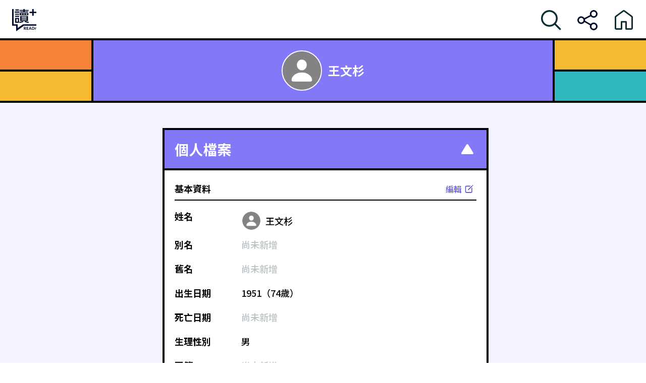

--- FILE ---
content_type: application/javascript; charset=UTF-8
request_url: https://whoareyou.readr.tw/_next/static/chunks/pages/2024-66face249a1352ca.js
body_size: 21830
content:
(self.webpackChunk_N_E=self.webpackChunk_N_E||[]).push([[692],{7182:function(n,t,e){"use strict";var i,r=e(7294);function o(){return(o=Object.assign?Object.assign.bind():function(n){for(var t=1;t<arguments.length;t++){var e=arguments[t];for(var i in e)Object.prototype.hasOwnProperty.call(e,i)&&(n[i]=e[i])}return n}).apply(this,arguments)}var a=function(n){return r.createElement("svg",o({xmlns:"http://www.w3.org/2000/svg",width:20,height:21,fill:"none",viewBox:"0 0 20 21"},n),i||(i=r.createElement("path",{fill:"#B3800D",d:"M10 15.14c-.26 0-.497-.104-.71-.312L3.343 8.742a.881.881 0 0 1-.203-.281.98.98 0 0 1-.063-.352c0-.171.04-.328.117-.468a.901.901 0 0 1 .328-.329.862.862 0 0 1 .461-.125.9.9 0 0 1 .657.282l5.742 5.883h-.758l5.734-5.883a.9.9 0 0 1 .657-.282c.172 0 .325.042.46.125a.844.844 0 0 1 .32.329c.084.14.126.296.126.468a.864.864 0 0 1-.266.633l-5.945 6.086a.95.95 0 0 1-.71.313Z"})))};t.Z=a},2080:function(n,t,e){"use strict";var i,r=e(7294);function o(){return(o=Object.assign?Object.assign.bind():function(n){for(var t=1;t<arguments.length;t++){var e=arguments[t];for(var i in e)Object.prototype.hasOwnProperty.call(e,i)&&(n[i]=e[i])}return n}).apply(this,arguments)}var a=function(n){return r.createElement("svg",o({xmlns:"http://www.w3.org/2000/svg",width:16,height:16,fill:"none",viewBox:"0 0 16 16"},n),i||(i=r.createElement("path",{fill:"#0F2D35",fillOpacity:.66,d:"M10.604 3.272a.599.599 0 0 1-.43-.17.599.599 0 0 1-.171-.431.59.59 0 0 1 .17-.424.587.587 0 0 1 .431-.178h3.836c.168 0 .312.06.43.178.119.119.178.26.178.424a.598.598 0 0 1-.608.602h-3.835Zm0 3.582a.599.599 0 0 1-.43-.17.599.599 0 0 1-.171-.431c0-.169.057-.31.17-.424a.587.587 0 0 1 .431-.178h3.836c.168 0 .312.06.43.178a.564.564 0 0 1 .178.424.598.598 0 0 1-.608.602h-3.835Zm-9.057 3.583a.598.598 0 0 1-.43-.171.599.599 0 0 1-.172-.431c0-.169.057-.31.171-.424a.587.587 0 0 1 .43-.178H14.44c.168 0 .312.06.43.178a.564.564 0 0 1 .178.424.598.598 0 0 1-.608.602H1.546Zm0 3.575a.598.598 0 0 1-.43-.171.575.575 0 0 1-.172-.424c0-.173.057-.317.171-.43a.586.586 0 0 1 .43-.178H14.44c.168 0 .312.059.43.177a.572.572 0 0 1 .178.431.598.598 0 0 1-.608.595H1.546Zm1.32-6.788c-.539 0-.992-.19-1.361-.568-.365-.383-.547-.893-.547-1.531 0-.583.137-1.105.41-1.565a3.05 3.05 0 0 1 1.073-1.094c.442-.265.921-.397 1.436-.397.178 0 .326.044.444.13a.43.43 0 0 1 .178.37.479.479 0 0 1-.472.485c-.378.022-.713.12-1.005.294-.287.173-.515.41-.683.71a2.257 2.257 0 0 0-.28 1.026l-.13-.048c.086-.292.228-.508.424-.65.2-.14.44-.211.717-.211.41 0 .752.139 1.026.417.273.273.41.633.41 1.08a1.48 1.48 0 0 1-.82 1.36c-.247.128-.52.192-.82.192Zm4.272 0c-.538 0-.992-.19-1.36-.568-.365-.383-.548-.893-.548-1.531 0-.583.137-1.105.41-1.565a3.05 3.05 0 0 1 1.074-1.094 2.771 2.771 0 0 1 1.435-.397c.178 0 .326.044.445.13.123.087.184.21.184.37a.479.479 0 0 1-.485.485c-.374.022-.706.12-.998.294-.287.173-.515.41-.684.71a2.257 2.257 0 0 0-.28 1.026l-.13-.048c.087-.292.23-.508.43-.65.201-.14.438-.211.712-.211.414 0 .759.139 1.032.417.273.273.41.633.41 1.08 0 .31-.075.583-.225.82a1.53 1.53 0 0 1-.602.54c-.246.128-.52.192-.82.192Z"})))};t.Z=a},3969:function(n,t,e){"use strict";var i,r=e(7294);function o(){return(o=Object.assign?Object.assign.bind():function(n){for(var t=1;t<arguments.length;t++){var e=arguments[t];for(var i in e)Object.prototype.hasOwnProperty.call(e,i)&&(n[i]=e[i])}return n}).apply(this,arguments)}var a=function(n){return r.createElement("svg",o({xmlns:"http://www.w3.org/2000/svg",width:16,height:16,fill:"none",viewBox:"0 0 16 16"},n),i||(i=r.createElement("path",{fill:"#0F2D35",fillOpacity:.66,d:"M1.246 6.82c0-.765.144-1.483.43-2.153A5.673 5.673 0 0 1 2.88 2.89a5.457 5.457 0 0 1 3.93-1.634c.77 0 1.49.143 2.16.43a5.523 5.523 0 0 1 1.778 1.204c.51.51.91 1.103 1.196 1.777.292.67.438 1.388.438 2.153 0 .602-.094 1.174-.28 1.716a5.497 5.497 0 0 1-.76 1.484l3.118 3.13a.842.842 0 0 1 .212.322c.05.123.075.253.075.39 0 .19-.043.364-.13.519a.983.983 0 0 1-.875.499c-.137 0-.269-.025-.396-.075a.927.927 0 0 1-.335-.22l-3.138-3.137a5.801 5.801 0 0 1-1.435.69 5.33 5.33 0 0 1-1.627.247 5.457 5.457 0 0 1-2.16-.43 5.6 5.6 0 0 1-1.771-1.197c-.51-.51-.912-1.1-1.203-1.77a5.474 5.474 0 0 1-.43-2.168Zm1.456 0c0 .57.105 1.103.315 1.6.214.497.51.934.888 1.312.379.374.816.668 1.313.882a3.98 3.98 0 0 0 1.593.321c.57 0 1.102-.107 1.6-.32a4.154 4.154 0 0 0 2.194-2.195c.214-.497.32-1.03.32-1.6a3.98 3.98 0 0 0-.32-1.592A4.178 4.178 0 0 0 8.41 3.033a3.996 3.996 0 0 0-1.6-.321 3.98 3.98 0 0 0-1.592.321c-.497.21-.934.504-1.313.882a4.178 4.178 0 0 0-.888 1.313 4.054 4.054 0 0 0-.315 1.592Z"})))};t.Z=a},2975:function(n,t,e){"use strict";var i,r=e(7294);function o(){return(o=Object.assign?Object.assign.bind():function(n){for(var t=1;t<arguments.length;t++){var e=arguments[t];for(var i in e)Object.prototype.hasOwnProperty.call(e,i)&&(n[i]=e[i])}return n}).apply(this,arguments)}var a=function(n){return r.createElement("svg",o({xmlns:"http://www.w3.org/2000/svg",width:16,height:16,fill:"none",viewBox:"0 0 16 16"},n),i||(i=r.createElement("path",{fill:"#0F2D35",fillOpacity:.66,d:"M1.185 8.324a.687.687 0 0 1-.705-.71v-.746c0-.656.146-1.221.438-1.695.296-.479.71-.846 1.244-1.1.533-.256 1.164-.384 1.894-.384H9.23V2.151c0-.168.046-.296.137-.382a.552.552 0 0 1 .397-.137.626.626 0 0 1 .396.137l2.687 2.242c.132.11.196.239.191.39a.473.473 0 0 1-.191.375L10.16 7.012a.603.603 0 0 1-.184.116.626.626 0 0 1-.212.034.551.551 0 0 1-.397-.137.518.518 0 0 1-.137-.382v-1.58H3.946c-.629 0-1.13.176-1.504.527-.369.35-.553.822-.553 1.415v.608c0 .2-.069.37-.205.506a.665.665 0 0 1-.5.205Zm13.63-.656c.201 0 .367.068.5.205a.665.665 0 0 1 .205.5v.744c0 .656-.146 1.224-.438 1.702-.292.474-.706.841-1.244 1.1-.533.256-1.164.384-1.894.384H6.763v1.538a.517.517 0 0 1-.137.383.503.503 0 0 1-.383.143.584.584 0 0 1-.219-.04.682.682 0 0 1-.184-.11l-2.687-2.242a.467.467 0 0 1-.198-.376.535.535 0 0 1 .198-.39L5.84 8.974a.565.565 0 0 1 .184-.103.584.584 0 0 1 .22-.04c.163 0 .29.045.382.136.091.09.137.22.137.39v1.558h5.284c.633 0 1.135-.173 1.504-.52.373-.35.56-.822.56-1.415v-.608a.687.687 0 0 1 .704-.704Z"})))};t.Z=a},5148:function(n,t,e){(window.__NEXT_P=window.__NEXT_P||[]).push(["/2024",function(){return e(9184)}])},1652:function(n,t,e){"use strict";e.d(t,{Z:function(){return r}});var i=e(5893);function r(){return(0,i.jsx)("svg",{viewBox:"0 0 32 33",fill:"none",xmlns:"http://www.w3.org/2000/svg",children:(0,i.jsx)("path",{d:"M8.44141 24.0078C8.87109 24.4277 9.57422 24.4277 9.98438 24.0176L15.9902 18.0117L21.9961 24.0176C22.416 24.4277 23.1191 24.4375 23.5391 24.0078C23.959 23.5879 23.959 22.8848 23.5488 22.4746L17.543 16.459L23.5488 10.4531C23.959 10.043 23.9688 9.33008 23.5391 8.91992C23.1094 8.5 22.416 8.5 21.9961 8.91016L15.9902 14.916L9.98438 8.91016C9.57422 8.5 8.86133 8.49023 8.44141 8.91016C8.02148 9.33984 8.03125 10.0527 8.44141 10.4531L14.4473 16.459L8.44141 22.4746C8.03125 22.875 8.02148 23.5977 8.44141 24.0078Z",fill:"currentColor"})})}},7086:function(n,t,e){"use strict";e.d(t,{Z:function(){return k}});var i=e(5893),r=e(6011),o=e(3944),a=e(6042),c=e(9815),l=e(7294),s=e(3935),p=e(7632),d=e(3755),u=e.n(d),f=e(4184),h=e.n(f),x=e(1652);function m(){return(0,i.jsx)("svg",{viewBox:"0 0 48 49",fill:"none",xmlns:"http://www.w3.org/2000/svg",children:(0,i.jsx)("path",{d:"M18.6035 42.1758H29.3613C31.6289 42.1758 32.8594 41.4199 34.0723 40.084L40.4707 32.8945C41.7012 31.5234 42.0176 30.6445 42.0176 28.7988V20.9414C42.0176 19.0957 41.7012 18.2168 40.4707 16.8457L34.0723 9.67383C32.8594 8.32031 31.6289 7.56445 29.3613 7.56445H18.6035C16.3359 7.56445 15.1055 8.32031 13.9102 9.67383L7.49414 16.8457C6.28125 18.2168 5.96484 19.0957 5.96484 20.9414V28.7988C5.96484 30.6445 6.28125 31.5234 7.49414 32.8945L13.9102 40.084C15.1055 41.4199 16.3359 42.1758 18.6035 42.1758ZM24 27.9023C22.9805 27.9023 22.3828 27.3398 22.3652 26.2852L22.1016 17.4258C22.0664 16.3535 22.8574 15.5977 23.9824 15.5977C25.1074 15.5977 25.916 16.3711 25.8809 17.4434L25.6172 26.2852C25.582 27.3574 25.002 27.9023 24 27.9023ZM24 33.9668C22.8223 33.9668 21.8555 33.1055 21.8555 31.9629C21.8555 30.8203 22.8223 29.9414 24 29.9414C25.1953 29.9414 26.1445 30.8027 26.1445 31.9629C26.1445 33.123 25.1777 33.9668 24 33.9668Z",fill:"currentColor"})})}function g(){return(0,i.jsx)("svg",{viewBox:"0 0 48 49",fill:"none",xmlns:"http://www.w3.org/2000/svg",children:(0,i.jsx)("path",{d:"M24 42.9668C33.9316 42.9668 42.1582 34.7578 42.1582 24.8086C42.1582 14.877 33.9316 6.65039 23.9824 6.65039C14.0508 6.65039 5.8418 14.877 5.8418 24.8086C5.8418 34.7578 14.0684 42.9668 24 42.9668ZM22.0488 33.4922C21.3809 33.4922 20.8359 33.1934 20.3438 32.5605L16.0371 27.3223C15.7207 26.9355 15.5625 26.5137 15.5625 26.0742C15.5625 25.1777 16.2656 24.4395 17.1797 24.4395C17.7246 24.4395 18.1465 24.6504 18.5859 25.2129L21.9785 29.5195L29.2559 17.8828C29.625 17.2676 30.1172 16.9688 30.6797 16.9688C31.5586 16.9688 32.3496 17.584 32.3496 18.498C32.3496 18.9023 32.1387 19.3418 31.8926 19.7285L23.666 32.5605C23.2617 33.1582 22.6992 33.4922 22.0488 33.4922Z",fill:"currentColor"})})}var v=e(1512);function b(n){(0,v.K)(n.close,5e3);var t=h()(u().toast,"success"===n.status?u().success:u().fail);return(0,i.jsxs)("div",{className:t,children:[(0,i.jsx)("i",{className:u().status,children:"success"===n.status?(0,i.jsx)(g,{}):(0,i.jsx)(m,{})}),(0,i.jsxs)("div",{className:u()["text-group"],children:[(0,i.jsx)("div",{className:u().title,children:n.title}),(0,i.jsx)("div",{className:u().desc,children:n.desc})]}),(0,i.jsx)("button",{onClick:n.close,className:u().cross,children:(0,i.jsx)(x.Z,{})})]})}var w=e(8924);function y(n){var t=(0,l.useState)([]),e=t[0],r=t[1],o=(0,l.useState)(!1),d=o[0],f=o[1],h=function(n){return r(function(t){return(0,c.Z)(t).concat([(0,a.Z)({id:(0,p.Z)()},n),])})},x=(0,l.useMemo)(function(){return{open:h}},[]);return(0,l.useEffect)(function(){f(!0)},[]),(0,i.jsx)(w.Z.Provider,{value:x,children:(0,i.jsxs)(i.Fragment,{children:[n.children,d&&(0,s.createPortal)((0,i.jsx)("div",{className:u().portal,children:e.map(function(n){return(0,i.jsx)(b,(0,a.Z)({close:function(){var t;return t=n.id,r(function(n){return n.filter(function(n){return n.id!==t})})}},n),n.id)})}),document.body)]})})}function k(n){var t=n.children;return(0,i.jsx)(i.Fragment,{children:(0,i.jsx)(y,{children:(0,i.jsxs)(i.Fragment,{children:[(0,i.jsx)(o.Z,{}),t,(0,i.jsx)(r.Z,{})]})})})}},4615:function(n,t,e){"use strict";e.d(t,{Z:function(){return o}});var i=e(7294),r=e(3097),o=function(){return(0,i.useContext)(r.E)}},8924:function(n,t,e){"use strict";var i=(0,e(7294).createContext)({open:function(){}});t.Z=i},9184:function(n,t,e){"use strict";e.r(t),e.d(t,{__N_SSP:function(){return rh},default:function(){return rx}});var i,r,o,a,c,l,s,p,d,u,f,h,x,m,g,v,b,w,y,k,j,C,_=e(7297),Z=e(5893),N=e(7294),I=e(9521),O=e(7547),E=e(4128),z=e(2080),S=e(3969),L=e(1976),P=e(2975);function B(){var n=(0,_.Z)(["\n  margin-bottom: 20px;\n  display: flex;\n  flex-wrap: wrap;\n  justify-content: space-between;\n  align-items: center;\n  gap: 12px;\n  color: rgba(15, 45, 53, 0.66);\n  font-size: 12px;\n\n  "," {\n    font-size: 14px;\n    gap: 12px 6px;\n  }\n"]);return B=function(){return n},n}function M(){var n=(0,_.Z)(["\n  display: flex;\n  align-items: center;\n  min-width: 256px;\n\n  svg {\n    width: 40px;\n    height: 40px;\n    margin-right: 8px;\n    fill: rgba(131, 121, 248, 1);\n\n    path {\n      fill: rgba(131, 121, 248, 1);\n      fill-opacity: 1;\n    }\n  }\n\n  "," {\n    width: 45%;\n  }\n\n  "," {\n    width: auto;\n  }\n"]);return M=function(){return n},n}function A(){var n=(0,_.Z)(["\n  display: flex;\n  flex-direction: column;\n  gap: 2px;\n\n  .amount {\n    color: #0f2d35;\n    font-size: 20px;\n    font-style: normal;\n    font-weight: 700;\n    line-height: 1.3;\n    margin-right: 2px;\n\n    "," {\n      font-size: 24px;\n    }\n  }\n"]);return A=function(){return n},n}var T=I.default.ul.withConfig({displayName:"count-group__Wrapper",componentId:"sc-96239141-0"})(B(),function(n){return n.theme.breakpoint.md}),D=I.default.li.withConfig({displayName:"count-group__CountList",componentId:"sc-96239141-1"})(M(),function(n){return n.theme.breakpoint.md},function(n){return n.theme.breakpoint.xl}),F=I.default.div.withConfig({displayName:"count-group__Subtitle",componentId:"sc-96239141-2"})(A(),function(n){return n.theme.breakpoint.md});function H(n){var t=n.positionChangeCount,e=n.factCheckCount,i=n.expertPointCount,r=n.repeatCount;return(0,Z.jsxs)(T,{children:[(0,Z.jsxs)(D,{children:[(0,Z.jsx)(S.Z,{}),(0,Z.jsxs)(F,{children:[(0,Z.jsxs)("p",{children:[(0,Z.jsx)("span",{className:"amount",children:void 0===e?0:e}),"條"]}),(0,Z.jsx)("p",{children:"背景事實查核有相關資料的政見數"})]})]}),(0,Z.jsxs)(D,{children:[(0,Z.jsx)(L.Z,{}),(0,Z.jsxs)(F,{children:[(0,Z.jsxs)("p",{children:[(0,Z.jsx)("span",{className:"amount",children:void 0===t?0:t}),"條"]}),(0,Z.jsx)("p",{children:"過去主張有相關資料的政見數"})]})]}),(0,Z.jsxs)(D,{children:[(0,Z.jsx)(z.Z,{}),(0,Z.jsxs)(F,{children:[(0,Z.jsxs)("p",{children:[(0,Z.jsx)("span",{className:"amount",children:void 0===i?0:i}),"條"]}),(0,Z.jsx)("p",{children:"有專家看點的政見數"})]})]}),(0,Z.jsxs)(D,{children:[(0,Z.jsx)(P.Z,{}),(0,Z.jsxs)(F,{children:[(0,Z.jsxs)("p",{children:[(0,Z.jsx)("span",{className:"amount",children:void 0===r?0:r}),"條"]}),(0,Z.jsx)("p",{children:"有相似政見的政見數"})]})]})]})}var W=e(7582);function J(){return(J=Object.assign?Object.assign.bind():function(n){for(var t=1;t<arguments.length;t++){var e=arguments[t];for(var i in e)Object.prototype.hasOwnProperty.call(e,i)&&(n[i]=e[i])}return n}).apply(this,arguments)}var V=function(n){return N.createElement("svg",J({xmlns:"http://www.w3.org/2000/svg",width:20,height:21,fill:"none",viewBox:"0 0 20 21"},n),i||(i=N.createElement("path",{fill:"#000",d:"M3.46 10.86c0 .244.087.453.259.624.172.167.377.25.617.25h4.789v4.797c0 .235.086.438.258.61a.842.842 0 0 0 .617.257.851.851 0 0 0 .625-.257.833.833 0 0 0 .258-.61v-4.797h4.781c.24 0 .445-.083.617-.25a.851.851 0 0 0 .258-.625.842.842 0 0 0-.258-.617.83.83 0 0 0-.617-.265h-4.781V5.195a.842.842 0 0 0-.258-.617A.851.851 0 0 0 10 4.32a.842.842 0 0 0-.617.258.842.842 0 0 0-.258.617v4.782h-4.79a.83.83 0 0 0-.616.265.842.842 0 0 0-.258.617Z"})))};function R(){var n=(0,_.Z)(["\n  width: 100%;\n  display: flex;\n  flex-direction: column;\n  gap: 12px;\n  margin-top: 20px;\n\n  font-size: 16px;\n  font-weight: 500;\n  line-height: 1.8;\n\n  > a {\n    border-radius: 24px;\n    padding: 8px 24px 8px 32px;\n    text-align: center;\n    cursor: pointer;\n    display: flex;\n    align-items: center;\n    justify-content: center;\n    gap: 4px;\n    width: 100%;\n  }\n\n  svg {\n    width: 20px;\n    height: 20px;\n  }\n\n  .politic-detail {\n    border: 2px solid #000000;\n    background: #f6ba31;\n\n    path {\n      fill: #000000;\n    }\n    &:hover {\n      background-color: #b2800d;\n    }\n  }\n\n  .politic-overview {\n    border: 2px solid #b2800d;\n    color: #b2800d;\n\n    path {\n      fill: #b2800d;\n    }\n\n    &:hover {\n      background-color: #fffcf3;\n    }\n  }\n\n  "," {\n    flex-direction: row;\n    align-items: center;\n    justify-content: space-between;\n    gap: 8px;\n  }\n"]);return R=function(){return n},n}var U=I.default.div.withConfig({displayName:"link-button__ButtonWrapper",componentId:"sc-b297b0d0-0"})(R(),function(n){return n.theme.breakpoint.md});function X(n){var t=n.personId;return(0,Z.jsxs)(U,{children:[(0,Z.jsxs)("a",{href:t?"/politics/".concat(t,"/#add-politic-anchor"):"/",target:"_blank",rel:"noopener noreferrer",className:"politic-detail",children:["新增更多政見",(0,Z.jsx)(V,{})]}),(0,Z.jsxs)("a",{href:"/politics/".concat(t),target:"_blank",rel:"noopener noreferrer",className:"politic-overview",children:["查看所有政見",(0,Z.jsx)(W.Z,{})]})]})}function G(){return(G=Object.assign?Object.assign.bind():function(n){for(var t=1;t<arguments.length;t++){var e=arguments[t];for(var i in e)Object.prototype.hasOwnProperty.call(e,i)&&(n[i]=e[i])}return n}).apply(this,arguments)}var Y=function(n){return N.createElement("svg",G({xmlns:"http://www.w3.org/2000/svg",width:14,height:18,fill:"none",viewBox:"0 0 14 18"},n),r||(r=N.createElement("path",{stroke:"#0F2D35",strokeOpacity:.3,d:"M7.5 0v4"})),o||(o=N.createElement("path",{fill:"#0F2D35",fillOpacity:.5,d:"M3.216 16.168c-1.392 0-2.268-.564-2.904-1.188l.672-.9c.492.504 1.14.948 2.064.948.996 0 1.74-.708 1.74-1.884 0-1.164-.672-1.836-1.68-1.836-.552 0-.888.156-1.404.492l-.684-.432.264-4.2h4.488v1.176H2.496L2.292 10.6c.372-.192.732-.3 1.212-.3 1.476 0 2.688.864 2.688 2.808s-1.44 3.06-2.976 3.06Zm7.048 0c-1.74 0-2.856-1.548-2.856-4.62 0-3.048 1.116-4.536 2.856-4.536 1.728 0 2.856 1.488 2.856 4.536 0 3.072-1.128 4.62-2.856 4.62Zm0-1.104c.9 0 1.524-.96 1.524-3.516 0-2.52-.624-3.456-1.524-3.456s-1.536.936-1.536 3.456c0 2.556.636 3.516 1.536 3.516Z"})))};function q(){return(q=Object.assign?Object.assign.bind():function(n){for(var t=1;t<arguments.length;t++){var e=arguments[t];for(var i in e)Object.prototype.hasOwnProperty.call(e,i)&&(n[i]=e[i])}return n}).apply(this,arguments)}var K=function(n){return N.createElement("svg",q({xmlns:"http://www.w3.org/2000/svg",width:21,height:18,fill:"none",viewBox:"0 0 21 18"},n),a||(a=N.createElement("path",{stroke:"#0F2D35",strokeOpacity:.3,d:"M11 0v4"})),c||(c=N.createElement("path",{fill:"#0F2D35",fillOpacity:.5,d:"M1.02 16v-1.14h1.944V8.716H1.368V7.84c.84-.144 1.416-.36 1.932-.672h1.044v7.692h1.728V16H1.02Zm9.244.168c-1.74 0-2.856-1.548-2.856-4.62 0-3.048 1.116-4.536 2.856-4.536 1.728 0 2.856 1.488 2.856 4.536 0 3.072-1.128 4.62-2.856 4.62Zm0-1.104c.9 0 1.524-.96 1.524-3.516 0-2.52-.624-3.456-1.524-3.456s-1.536.936-1.536 3.456c0 2.556.636 3.516 1.536 3.516Zm6.844 1.104c-1.74 0-2.857-1.548-2.857-4.62 0-3.048 1.117-4.536 2.857-4.536 1.727 0 2.855 1.488 2.855 4.536 0 3.072-1.128 4.62-2.855 4.62Zm0-1.104c.9 0 1.523-.96 1.523-3.516 0-2.52-.623-3.456-1.523-3.456-.9 0-1.537.936-1.537 3.456 0 2.556.636 3.516 1.537 3.516Z"})))};function $(){return($=Object.assign?Object.assign.bind():function(n){for(var t=1;t<arguments.length;t++){var e=arguments[t];for(var i in e)Object.prototype.hasOwnProperty.call(e,i)&&(n[i]=e[i])}return n}).apply(this,arguments)}var Q=function(n){return N.createElement("svg",$({xmlns:"http://www.w3.org/2000/svg",width:21,height:18,fill:"none",viewBox:"0 0 21 18"},n),l||(l=N.createElement("path",{stroke:"#0F2D35",strokeOpacity:.3,d:"M11 0v4"})),s||(s=N.createElement("path",{fill:"#0F2D35",fillOpacity:.5,d:"M1.02 16v-1.14h1.944V8.716H1.368V7.84c.84-.144 1.416-.36 1.932-.672h1.044v7.692h1.728V16H1.02Zm9.04.168c-1.392 0-2.268-.564-2.904-1.188l.672-.9c.492.504 1.14.948 2.064.948.996 0 1.74-.708 1.74-1.884 0-1.164-.672-1.836-1.68-1.836-.552 0-.888.156-1.404.492l-.684-.432.264-4.2h4.488v1.176H9.34L9.136 10.6c.372-.192.732-.3 1.212-.3 1.476 0 2.688.864 2.688 2.808s-1.44 3.06-2.976 3.06Zm7.048 0c-1.74 0-2.857-1.548-2.857-4.62 0-3.048 1.117-4.536 2.857-4.536 1.727 0 2.855 1.488 2.855 4.536 0 3.072-1.128 4.62-2.855 4.62Zm0-1.104c.9 0 1.523-.96 1.523-3.516 0-2.52-.623-3.456-1.523-3.456-.9 0-1.537.936-1.537 3.456 0 2.556.636 3.516 1.537 3.516Z"})))};function nn(){return(nn=Object.assign?Object.assign.bind():function(n){for(var t=1;t<arguments.length;t++){var e=arguments[t];for(var i in e)Object.prototype.hasOwnProperty.call(e,i)&&(n[i]=e[i])}return n}).apply(this,arguments)}var nt=function(n){return N.createElement("svg",nn({xmlns:"http://www.w3.org/2000/svg",width:21,height:18,fill:"none",viewBox:"0 0 21 18"},n),p||(p=N.createElement("path",{stroke:"#0F2D35",strokeOpacity:.3,d:"M11 0v4"})),d||(d=N.createElement("path",{fill:"#0F2D35",fillOpacity:.5,d:"M.516 16v-.804c2.616-2.304 3.948-4.02 3.948-5.472 0-.948-.504-1.608-1.488-1.608-.696 0-1.272.432-1.74.972l-.792-.756c.768-.828 1.548-1.32 2.7-1.32 1.62 0 2.664 1.044 2.664 2.652 0 1.692-1.368 3.456-3.24 5.256.456-.048 1.02-.096 1.452-.096h2.208V16H.516Zm9.748.168c-1.74 0-2.856-1.548-2.856-4.62 0-3.048 1.116-4.536 2.856-4.536 1.728 0 2.856 1.488 2.856 4.536 0 3.072-1.128 4.62-2.856 4.62Zm0-1.104c.9 0 1.524-.96 1.524-3.516 0-2.52-.624-3.456-1.524-3.456s-1.536.936-1.536 3.456c0 2.556.636 3.516 1.536 3.516Zm6.844 1.104c-1.74 0-2.857-1.548-2.857-4.62 0-3.048 1.117-4.536 2.857-4.536 1.727 0 2.855 1.488 2.855 4.536 0 3.072-1.128 4.62-2.855 4.62Zm0-1.104c.9 0 1.523-.96 1.523-3.516 0-2.52-.623-3.456-1.523-3.456-.9 0-1.537.936-1.537 3.456 0 2.556.636 3.516 1.537 3.516Z"})))};function ne(){return(ne=Object.assign?Object.assign.bind():function(n){for(var t=1;t<arguments.length;t++){var e=arguments[t];for(var i in e)Object.prototype.hasOwnProperty.call(e,i)&&(n[i]=e[i])}return n}).apply(this,arguments)}var ni=function(n){return N.createElement("svg",ne({xmlns:"http://www.w3.org/2000/svg",width:21,height:18,fill:"none",viewBox:"0 0 21 18"},n),u||(u=N.createElement("path",{stroke:"#0F2D35",strokeOpacity:.3,d:"M11 0v4"})),f||(f=N.createElement("path",{fill:"#0F2D35",fillOpacity:.5,d:"M.516 16v-.804c2.616-2.304 3.948-4.02 3.948-5.472 0-.948-.504-1.608-1.488-1.608-.696 0-1.272.432-1.74.972l-.792-.756c.768-.828 1.548-1.32 2.7-1.32 1.62 0 2.664 1.044 2.664 2.652 0 1.692-1.368 3.456-3.24 5.256.456-.048 1.02-.096 1.452-.096h2.208V16H.516Zm9.544.168c-1.392 0-2.268-.564-2.904-1.188l.672-.9c.492.504 1.14.948 2.064.948.996 0 1.74-.708 1.74-1.884 0-1.164-.672-1.836-1.68-1.836-.552 0-.888.156-1.404.492l-.684-.432.264-4.2h4.488v1.176H9.34L9.136 10.6c.372-.192.732-.3 1.212-.3 1.476 0 2.688.864 2.688 2.808s-1.44 3.06-2.976 3.06Zm7.048 0c-1.74 0-2.857-1.548-2.857-4.62 0-3.048 1.117-4.536 2.857-4.536 1.727 0 2.855 1.488 2.855 4.536 0 3.072-1.128 4.62-2.855 4.62Zm0-1.104c.9 0 1.523-.96 1.523-3.516 0-2.52-.623-3.456-1.523-3.456-.9 0-1.537.936-1.537 3.456 0 2.556.636 3.516 1.537 3.516Z"})))};function nr(){return(nr=Object.assign?Object.assign.bind():function(n){for(var t=1;t<arguments.length;t++){var e=arguments[t];for(var i in e)Object.prototype.hasOwnProperty.call(e,i)&&(n[i]=e[i])}return n}).apply(this,arguments)}var no=function(n){return N.createElement("svg",nr({xmlns:"http://www.w3.org/2000/svg",width:21,height:18,fill:"none",viewBox:"0 0 21 18"},n),h||(h=N.createElement("path",{stroke:"#0F2D35",strokeOpacity:.3,d:"M11 0v4"})),x||(x=N.createElement("path",{fill:"#0F2D35",fillOpacity:.5,d:"M3.204 16.168c-1.38 0-2.28-.552-2.88-1.224l.684-.888c.516.528 1.164.972 2.088.972.984 0 1.668-.552 1.668-1.464 0-.984-.624-1.608-2.604-1.608v-1.032c1.728 0 2.304-.648 2.304-1.536 0-.78-.504-1.272-1.356-1.272-.672 0-1.248.324-1.752.828l-.732-.876c.708-.624 1.524-1.056 2.544-1.056 1.584 0 2.7.816 2.7 2.268 0 1.02-.588 1.728-1.524 2.076v.06c1.02.264 1.824 1.02 1.824 2.22 0 1.596-1.332 2.532-2.964 2.532Zm7.06 0c-1.74 0-2.856-1.548-2.856-4.62 0-3.048 1.116-4.536 2.856-4.536 1.728 0 2.856 1.488 2.856 4.536 0 3.072-1.128 4.62-2.856 4.62Zm0-1.104c.9 0 1.524-.96 1.524-3.516 0-2.52-.624-3.456-1.524-3.456s-1.536.936-1.536 3.456c0 2.556.636 3.516 1.536 3.516Zm6.844 1.104c-1.74 0-2.857-1.548-2.857-4.62 0-3.048 1.117-4.536 2.857-4.536 1.727 0 2.855 1.488 2.855 4.536 0 3.072-1.128 4.62-2.855 4.62Zm0-1.104c.9 0 1.523-.96 1.523-3.516 0-2.52-.623-3.456-1.523-3.456-.9 0-1.537.936-1.537 3.456 0 2.556.636 3.516 1.537 3.516Z"})))};function na(){return(na=Object.assign?Object.assign.bind():function(n){for(var t=1;t<arguments.length;t++){var e=arguments[t];for(var i in e)Object.prototype.hasOwnProperty.call(e,i)&&(n[i]=e[i])}return n}).apply(this,arguments)}var nc=function(n){return N.createElement("svg",na({xmlns:"http://www.w3.org/2000/svg",width:21,height:18,fill:"none",viewBox:"0 0 21 18"},n),m||(m=N.createElement("path",{stroke:"#0F2D35",strokeOpacity:.3,d:"M11 0v4"})),g||(g=N.createElement("path",{fill:"#0F2D35",fillOpacity:.5,d:"M3.204 16.168c-1.38 0-2.28-.552-2.88-1.224l.684-.888c.516.528 1.164.972 2.088.972.984 0 1.668-.552 1.668-1.464 0-.984-.624-1.608-2.604-1.608v-1.032c1.728 0 2.304-.648 2.304-1.536 0-.78-.504-1.272-1.356-1.272-.672 0-1.248.324-1.752.828l-.732-.876c.708-.624 1.524-1.056 2.544-1.056 1.584 0 2.7.816 2.7 2.268 0 1.02-.588 1.728-1.524 2.076v.06c1.02.264 1.824 1.02 1.824 2.22 0 1.596-1.332 2.532-2.964 2.532Zm6.856 0c-1.392 0-2.268-.564-2.904-1.188l.672-.9c.492.504 1.14.948 2.064.948.996 0 1.74-.708 1.74-1.884 0-1.164-.672-1.836-1.68-1.836-.552 0-.888.156-1.404.492l-.684-.432.264-4.2h4.488v1.176H9.34L9.136 10.6c.372-.192.732-.3 1.212-.3 1.476 0 2.688.864 2.688 2.808s-1.44 3.06-2.976 3.06Zm7.048 0c-1.74 0-2.857-1.548-2.857-4.62 0-3.048 1.117-4.536 2.857-4.536 1.727 0 2.855 1.488 2.855 4.536 0 3.072-1.128 4.62-2.855 4.62Zm0-1.104c.9 0 1.523-.96 1.523-3.516 0-2.52-.623-3.456-1.523-3.456-.9 0-1.537.936-1.537 3.456 0 2.556.636 3.516 1.537 3.516Z"})))};function nl(){var n=(0,_.Z)(["\n  width: 100%;\n  margin-bottom: 16px;\n"]);return nl=function(){return n},n}function ns(){var n=(0,_.Z)(["\n  margin-bottom: 8px;\n\n  .name {\n    color: #0f2d35;\n    font-size: 18px;\n    font-weight: 700;\n    line-height: 1.3;\n    margin-right: 8px;\n  }\n\n  .politic-count {\n    color: rgba(15, 45, 53, 0.5);\n    font-size: 14px;\n    font-weight: 500;\n    line-height: 16px;\n  }\n"]);return ns=function(){return n},n}function np(){var n=(0,_.Z)(["\n  width: 100%;\n"]);return np=function(){return n},n}function nd(){var n=(0,_.Z)(["\n  width: 100%;\n  display: flex;\n  align-items: center;\n  justify-content: space-evenly;\n  justify-content: space-between;\n\n  .scale-0 {\n    width: 7px;\n    visibility: hidden;\n  }\n\n  svg {\n    width: auto;\n    height: 18px;\n  }\n"]);return nd=function(){return n},n}function nu(){var n=(0,_.Z)(["\n  width: calc(100% - 10.5px);\n  height: 16px;\n  display: flex;\n  align-items: center;\n  justify-content: flex-start;\n"]);return nu=function(){return n},n}function nf(){var n=(0,_.Z)(["\n  width: ",";\n  height: 100%;\n  background-color: ",";\n  display: ",";\n"]);return nf=function(){return n},n}var nh=I.default.div.withConfig({displayName:"percentage-bar__Wrapper",componentId:"sc-c950975-0"})(nl()),nx=I.default.div.withConfig({displayName:"percentage-bar__Title",componentId:"sc-c950975-1"})(ns()),nm=I.default.div.withConfig({displayName:"percentage-bar__BarContainer",componentId:"sc-c950975-2"})(np()),ng=I.default.div.withConfig({displayName:"percentage-bar__ScaleBar",componentId:"sc-c950975-3"})(nd()),nv=I.default.div.withConfig({displayName:"percentage-bar__ColorBar",componentId:"sc-c950975-4"})(nu()),nb=I.default.div.withConfig({displayName:"percentage-bar__CategoryUnit",componentId:"sc-c950975-5"})(nf(),function(n){return n.count/350*100+"%"},function(n){return n.color||"#fffff"},function(n){return n.count>0?"block":"none"});function nw(n){var t=n.categories,e=n.candidateName,i=n.politicCount;return(0,Z.jsxs)(nh,{children:[(0,Z.jsxs)(nx,{children:[(0,Z.jsx)("span",{className:"name",children:void 0===e?"":e}),(0,Z.jsxs)("span",{className:"politic-count",children:[void 0===i?0:i," 條政見"]})]}),(0,Z.jsxs)(nm,{children:[(0,Z.jsx)(nv,{children:(void 0===t?[]:t).map(function(n,t){return(0,Z.jsx)(nb,{count:n.count,color:n.displayColor},t)})}),(0,Z.jsxs)(ng,{children:[(0,Z.jsx)("span",{className:"scale-0"}),(0,Z.jsx)(Y,{}),(0,Z.jsx)(K,{}),(0,Z.jsx)(Q,{}),(0,Z.jsx)(nt,{}),(0,Z.jsx)(ni,{}),(0,Z.jsx)(no,{}),(0,Z.jsx)(nc,{})]})]})]})}function ny(){var n=(0,_.Z)(["\n  width: 100%;\n  border-radius: 40px;\n  border: 1px solid rgba(0, 0, 0, 0.1);\n  background: ",";\n  margin: auto;\n\n  font-size: 12px;\n  font-weight: 500;\n  line-height: 14px;\n\n  "," {\n    margin: 0 auto;\n    max-width: 790px;\n  }\n\n  "," {\n    max-width: calc(50% - 8px);\n    margin: 0;\n  }\n"]);return ny=function(){return n},n}function nk(){var n=(0,_.Z)(["\n  padding: 16px 16px 20px;\n  position: relative;\n\n  color: rgba(15, 45, 53, 0.5);\n\n  //dashed style\n  background-image: linear-gradient(\n    to right,\n    rgba(15, 45, 53, 0.1) 50%,\n    transparent 50%\n  );\n  background-size: 12px 1px;\n  background-repeat: repeat-x;\n  background-position: bottom;\n\n  "," {\n    padding: 32px 32px 20px;\n    display: flex;\n    align-items: center;\n    gap: 40px;\n  }\n"]);return nk=function(){return n},n}function nj(){var n=(0,_.Z)(["\n  padding: 12px 16px 16px;\n\n  "," {\n    padding: 12px 20px 20px;\n  }\n"]);return nj=function(){return n},n}function nC(){var n=(0,_.Z)(["\n  display: flex;\n  flex-wrap: wrap;\n  gap: 4px 12px;\n  margin-top: 8px;\n\n  .number {\n    margin: 0px 4px 8px 0px;\n  }\n"]);return nC=function(){return n},n}function n_(){var n=(0,_.Z)(["\n  margin: 0px auto 20px;\n  width: 128px;\n  height: 120px;\n  height: 100%;\n\n  "," {\n    margin: auto;\n    min-width: 166px;\n    width: 166px;\n    height: 156px;\n  }\n"]);return n_=function(){return n},n}function nZ(){var n=(0,_.Z)(["\n  color: ",";\n  font-size: 16px;\n  line-height: 1.3;\n  margin-right: 2px;\n"]);return nZ=function(){return n},n}function nN(){var n=(0,_.Z)(["\n  align-items: center;\n  color: rgba(15, 45, 53, 0.5);\n  font-size: 12px;\n  line-height: 14px;\n  display: flex;\n"]);return nN=function(){return n},n}function nI(){var n=(0,_.Z)(["\n  "," {\n    width: calc(100% - 206px);\n  }\n"]);return nI=function(){return n},n}var nO=I.default.div.withConfig({displayName:"comparison-item__Wrapper",componentId:"sc-a16dc98c-0"})(ny(),function(n){return n.theme.backgroundColor.white},function(n){return n.theme.breakpoint.md},function(n){return n.theme.breakpoint.xl}),nE=I.default.div.withConfig({displayName:"comparison-item__Top",componentId:"sc-a16dc98c-1"})(nk(),function(n){return n.theme.breakpoint.md}),nz=I.default.div.withConfig({displayName:"comparison-item__Bottom",componentId:"sc-a16dc98c-2"})(nj(),function(n){return n.theme.breakpoint.md}),nS=I.default.div.withConfig({displayName:"comparison-item__Categories",componentId:"sc-a16dc98c-3"})(nC()),nL=I.default.div.withConfig({displayName:"comparison-item__HeadShot",componentId:"sc-a16dc98c-4"})(n_(),function(n){return n.theme.breakpoint.md}),nP=I.default.span.withConfig({displayName:"comparison-item__CategoryTitle",componentId:"sc-a16dc98c-5"})(nZ(),function(n){return n.color||"rgba(15, 45, 53, 0.5)"}),nB=I.default.li.withConfig({displayName:"comparison-item__CategoryList",componentId:"sc-a16dc98c-6"})(nN()),nM=I.default.div.withConfig({displayName:"comparison-item__StatisticBoard",componentId:"sc-a16dc98c-7"})(nI(),function(n){return n.theme.breakpoint.md});function nA(n){var t=n.candidate,e=t.positionChangeCount,i=t.factCheckCount,r=t.expertPointCount,o=t.repeatCount,a=t.politicsCount,c=t.name,l=void 0===c?"":c,s=t.person_id,p=t.categories_count,d=void 0===p?[]:p,u="/images/default-head-photo.png";switch(l){case"賴清德":u="/images/lai-ching-te-colored.png";break;case"侯友宜":u="/images/hou-yu-ih-colored.png";break;case"柯文哲":u="/images/ko-wen-je-colored.png"}return(0,Z.jsxs)(nO,{children:[(0,Z.jsxs)(nE,{children:[(0,Z.jsx)(nL,{children:(0,Z.jsx)(E.Z,{images:{original:u},priority:!0,alt:l})}),(0,Z.jsxs)(nM,{children:[(0,Z.jsx)(nw,{categories:d,candidateName:l,politicCount:void 0===a?0:a}),(0,Z.jsxs)("div",{className:"sort-table",children:[(0,Z.jsx)("p",{children:"Top 5 類別"}),(0,Z.jsx)(nS,{children:d.map(function(n,t){return(0,Z.jsxs)(nB,{children:[(0,Z.jsx)("span",{className:"number",children:t+1}),(0,Z.jsx)(nP,{color:n.displayColor,children:n.name}),"(",n.count,")"]},t)})})]})]})]}),(0,Z.jsxs)(nz,{children:[(0,Z.jsx)(H,{positionChangeCount:void 0===e?0:e,factCheckCount:void 0===i?0:i,expertPointCount:void 0===r?0:r,repeatCount:void 0===o?0:o}),(0,Z.jsx)(X,{personId:void 0===s?"":s})]})]})}function nT(){var n=(0,_.Z)(["\n  width: 100%;\n  background: ",";\n  box-shadow: inset 0px -4px 0px #000000;\n"]);return nT=function(){return n},n}function nD(){var n=(0,_.Z)(["\n  width: 100%;\n  display: flex;\n  align-items: stretch;\n  justify-content: center;\n\n  "," {\n    width: 344px;\n  }\n"]);return nD=function(){return n},n}function nF(){var n=(0,_.Z)(["\n  width: 100%;\n  background: ",";\n  text-align: center;\n  padding: 16px 8px 20px;\n  font-size: 22px;\n  line-height: 1.3;\n  font-weight: 700;\n  box-shadow: 0px -4px 0px 0px #000 inset;\n  color: ",";\n\n  "," {\n    font-size: 28px;\n    box-shadow: 0px -4px 0px 0px #000 inset;\n  }\n\n  "," {\n    box-shadow: 0px -4px 0px 0px #000 inset, -4px 0px 0px 0px #000 inset;\n  }\n"]);return nF=function(){return n},n}function nH(){var n=(0,_.Z)(["\n  min-width: 40px;\n  width: 40px;\n  box-shadow: 0px -4px 0px 0px #000 inset, -4px 0px 0px 0px #000 inset;\n  background-color: ",";\n\n  "," {\n    box-shadow: 0px -4px 0px 0px #000 inset, -4px 0px 0px 0px #000 inset;\n  }\n\n  "," {\n    display: none;\n  }\n"]);return nH=function(){return n},n}function nW(){var n=(0,_.Z)(["\n  width: 100%;\n  padding: 40px 16px;\n  display: flex;\n  flex-direction: column;\n  gap: 12px;\n\n  "," {\n    padding: 40px;\n  }\n\n  "," {\n    display: flex;\n    flex-direction: row;\n    justify-content: space-between;\n    flex-wrap: wrap;\n    gap: 15px;\n  }\n\n  "," {\n    padding: 20px 60px 60px;\n  }\n"]);return nW=function(){return n},n}var nJ=I.default.div.withConfig({displayName:"president-comparison__Container",componentId:"sc-e70b59b6-0"})(nT(),function(n){return n.theme.backgroundColor.skinColor}),nV=I.default.div.withConfig({displayName:"president-comparison__TitleWrapper",componentId:"sc-e70b59b6-1"})(nD(),function(n){return n.theme.breakpoint.xxl}),nR=I.default.div.withConfig({displayName:"president-comparison__Title",componentId:"sc-e70b59b6-2"})(nF(),function(n){return n.theme.borderColor.yellow},function(n){return n.theme.textColor.white},function(n){return n.theme.breakpoint.xl},function(n){return n.theme.breakpoint.xxl}),nU=I.default.div.withConfig({displayName:"president-comparison__Sidebar",componentId:"sc-e70b59b6-3"})(nH(),function(n){return n.theme.backgroundColor.highlightRed},function(n){return n.theme.breakpoint.xl},function(n){return n.theme.breakpoint.xxl}),nX=I.default.div.withConfig({displayName:"president-comparison__Content",componentId:"sc-e70b59b6-4"})(nW(),function(n){return n.theme.breakpoint.md},function(n){return n.theme.breakpoint.xl},function(n){return n.theme.breakpoint.xxl});function nG(n){var t=n.comparisonJSON;return(0,Z.jsxs)(nJ,{children:[(0,Z.jsxs)(nV,{children:[(0,Z.jsx)(nU,{}),(0,Z.jsx)(nR,{children:"總統政見：差異比較"})]}),(0,Z.jsx)(nX,{children:t.map(function(n,t){return(0,Z.jsx)(nA,{candidate:n},t)})})]})}var nY,nq,nK=e(7568),n$=e(9815),nQ=e(414),n0=e(196),n1=function(){var n=0,t=null;return{add:function(i){if(0==n&&(t=function(){if(!document)return null;var n=document.createElement("style");n.type="text/css";var t=v||e.nc;return t&&n.setAttribute("nonce",t),n}())){var r,o,a;(r=t).styleSheet?r.styleSheet.cssText=i:r.appendChild(document.createTextNode(i)),a=t,(document.head||document.getElementsByTagName("head")[0]).appendChild(a)}n++},remove:function(){--n||!t||(t.parentNode&&t.parentNode.removeChild(t),t=null)}}},n2="right-scroll-bar-position",n4="width-before-scroll-bar",n5={left:0,top:0,right:0,gap:0},n6=function(n){return parseInt(n||"",10)||0},n8=function(n){var t=window.getComputedStyle(document.body),e=t["padding"===n?"paddingLeft":"marginLeft"],i=t["padding"===n?"paddingTop":"marginTop"],r=t["padding"===n?"paddingRight":"marginRight"];return[n6(e),n6(i),n6(r)]},n3=function(n){if(void 0===n&&(n="margin"),"undefined"==typeof window)return n5;var t=n8(n),e=document.documentElement.clientWidth,i=window.innerWidth;return{left:t[0],top:t[1],right:t[2],gap:Math.max(0,i-e+t[2]-t[0])}},n7=(nY=n1(),nq=function(n,t){N.useEffect(function(){return nY.add(n),function(){nY.remove()}},[n&&t])},function(n){var t;return nq(n.styles,n.dynamic),null}),n9=function(n,t,e,i){var r=n.left,o=n.top,a=n.right,c=n.gap;return void 0===e&&(e="margin"),"\n  .".concat("with-scroll-bars-hidden"," {\n   overflow: hidden ").concat(i,";\n   padding-right: ").concat(c,"px ").concat(i,";\n  }\n  body {\n    overflow: hidden ").concat(i,";\n    overscroll-behavior: contain;\n    ").concat([t&&"position: relative ".concat(i,";"),"margin"===e&&"\n    padding-left: ".concat(r,"px;\n    padding-top: ").concat(o,"px;\n    padding-right: ").concat(a,"px;\n    margin-left:0;\n    margin-top:0;\n    margin-right: ").concat(c,"px ").concat(i,";\n    "),"padding"===e&&"padding-right: ".concat(c,"px ").concat(i,";"),].filter(Boolean).join(""),"\n  }\n  \n  .").concat(n2," {\n    right: ").concat(c,"px ").concat(i,";\n  }\n  \n  .").concat(n4," {\n    margin-right: ").concat(c,"px ").concat(i,";\n  }\n  \n  .").concat(n2," .").concat(n2," {\n    right: 0 ").concat(i,";\n  }\n  \n  .").concat(n4," .").concat(n4," {\n    margin-right: 0 ").concat(i,";\n  }\n  \n  body {\n    ").concat("--removed-body-scroll-bar-size",": ").concat(c,"px;\n  }\n")},tn=function(n){var t=n.noRelative,e=n.noImportant,i=n.gapMode,r=void 0===i?"margin":i,o=N.useMemo(function(){return n3(r)},[r]);return N.createElement(n7,{styles:n9(o,!t,r,e?"":"!important")})},tt=(0,N.createContext)({categories:[],updatedJSON:[],setUpdatesJSON:function(){}}),te=e(1407),ti=e(8293);function tr(){return(tr=Object.assign?Object.assign.bind():function(n){for(var t=1;t<arguments.length;t++){var e=arguments[t];for(var i in e)Object.prototype.hasOwnProperty.call(e,i)&&(n[i]=e[i])}return n}).apply(this,arguments)}var to=function(n){return N.createElement("svg",tr({xmlns:"http://www.w3.org/2000/svg",width:18,height:15,fill:"none",viewBox:"0 0 18 15"},n),b||(b=N.createElement("path",{fill:"#0F2D35",d:"M10.303 14.294c-.579.941-2.027.941-2.606 0L.204 2.118C-.376 1.176.349 0 1.507 0h14.986c1.158 0 1.882 1.176 1.303 2.118l-7.493 12.176Z"})))};function ta(){var n=(0,_.Z)(["\n  outline: 2px solid ",";\n  display: flex;\n  align-items: center;\n  width: 100%;\n  max-width: 280px;\n  height: 45px;\n  margin: 0px auto 25px;\n  font-size: 16px;\n  font-style: normal;\n  font-weight: 500;\n  line-height: 1.8;\n\n  "," {\n    margin: 0px auto 20px;\n  }\n\n  "," {\n    margin: 0px;\n  }\n\n  .subtitle {\n    box-shadow: -2px 0px 0px 0px #000 inset;\n    color: ",";\n    background: ",";\n    padding: 8px 12px;\n    min-width: 60px;\n  }\n"]);return ta=function(){return n},n}function tc(){var n=(0,_.Z)(["\n  position: relative;\n  width: 100%;\n"]);return tc=function(){return n},n}function tl(){var n=(0,_.Z)(["\n  padding: 8px 12px;\n  background: ",";\n  display: flex;\n  align-items: center;\n  justify-content: space-between;\n  cursor: pointer;\n"]);return tl=function(){return n},n}function ts(){var n=(0,_.Z)(["\n  transition: transform 0.4s;\n  display: ",";\n  width: 100%;\n  height: 100vh;\n  position: fixed;\n  left: 0;\n  top: 0;\n  bottom: 0;\n  right: 0;\n  background: rgba(0, 0, 0, 0.66);\n  padding: 12px;\n  align-items: center;\n  justify-content: center;\n  z-index: ",";\n"]);return ts=function(){return n},n}function tp(){var n=(0,_.Z)(["\n  padding: 12px 16px 0px 16px;\n  align-items: flex-start;\n  border-radius: 4px;\n  background: #ffffff;\n  width: 100%;\n  max-width: 688px;\n\n  "," {\n    padding: 20px 40px 40px;\n  }\n"]);return tp=function(){return n},n}function td(){var n=(0,_.Z)(["\n  color: #0f2d35;\n  font-size: 18px;\n  font-style: normal;\n  font-weight: 700;\n  line-height: 1.3;\n  display: flex;\n  align-items: center;\n  justify-content: space-between;\n  margin-bottom: 20px;\n\n  svg {\n    cursor: pointer;\n  }\n"]);return td=function(){return n},n}function tu(){var n=(0,_.Z)(["\n  padding-bottom: 20px;\n  display: flex;\n  gap: 12px;\n  flex-wrap: wrap;\n  height: 100%;\n  max-height: 420px;\n  overflow-y: auto;\n  -webkit-overflow-y: auto;\n  -webkit-overflow-scrolling: touch;\n\n  "," {\n    padding-bottom: 0px;\n    gap: 12px 16px;\n    overflow-y: hidden;\n    -webkit-overflow-y: hidden;\n    max-height: none;\n  }\n"]);return tu=function(){return n},n}function tf(){var n=(0,_.Z)(["\n  padding: 4px 16px;\n  border-radius: 32px;\n  border: 1px solid #b2800d;\n  width: fit-content;\n  cursor: pointer;\n  color: #b2800d;\n\n  &:hover {\n    background-color: #fffcf3;\n  }\n\n  "," {\n    padding: 6px 20px;\n  }\n"]);return tf=function(){return n},n}var th=I.default.div.withConfig({displayName:"custom-select__Container",componentId:"sc-1c2dfd56-0"})(ta(),function(n){return n.theme.borderColor.black},function(n){return n.theme.breakpoint.md},function(n){return n.theme.breakpoint.xl},function(n){return n.theme.textColor.white},function(n){return n.theme.textColor.yellow}),tx=I.default.div.withConfig({displayName:"custom-select__DropdownWrapper",componentId:"sc-1c2dfd56-1"})(tc()),tm=I.default.div.withConfig({displayName:"custom-select__SelectedBox",componentId:"sc-1c2dfd56-2"})(tl(),function(n){return n.theme.textColor.white}),tg=I.default.div.withConfig({displayName:"custom-select__LightBox",componentId:"sc-1c2dfd56-3"})(ts(),function(n){return n.isOpen?"flex":"none"},te.kg.top),tv=I.default.div.withConfig({displayName:"custom-select__Options",componentId:"sc-1c2dfd56-4"})(tp(),function(n){return n.theme.breakpoint.md}),tb=I.default.div.withConfig({displayName:"custom-select__Title",componentId:"sc-1c2dfd56-5"})(td()),tw=I.default.ul.withConfig({displayName:"custom-select__Lists",componentId:"sc-1c2dfd56-6"})(tu(),function(n){return n.theme.breakpoint.md}),ty=I.default.div.withConfig({displayName:"custom-select__CategoryItem",componentId:"sc-1c2dfd56-7"})(tf(),function(n){return n.theme.breakpoint.md});function tk(n){var t=n.selectedCategory,e=n.setSelectedCategory,i=n.setIsDropdownClicked,r=(0,N.useContext)(tt).categories,o=(0,N.useState)(!1),a=o[0],c=o[1],l=function(n){n!==t&&(e(n),i(!0)),c(!1)};return(0,Z.jsxs)(th,{children:[(0,Z.jsx)("span",{className:"subtitle",children:"分類"}),(0,Z.jsxs)(tx,{children:[(0,Z.jsxs)(tm,{onClick:function(){return c(!a)},isOpen:a,children:[(0,Z.jsx)("p",{children:t.name}),(0,Z.jsx)(to,{})]}),(0,Z.jsx)(tg,{isOpen:a,children:(0,Z.jsxs)(tv,{children:[(0,Z.jsxs)(tb,{children:["請選擇分類",(0,Z.jsx)(ti.Z,{onClick:function(){return c(!a)}})]}),(0,Z.jsx)(tw,{children:r.map(function(n,t){return(0,Z.jsx)(ty,{className:"item",onClick:function(){return l(n)},children:n.name},t)})})]})}),a&&(0,Z.jsx)(tn,{})]})]})}function tj(){var n=(0,_.Z)(["\n  display: flex;\n  flex-direction: column;\n  text-align: center;\n  margin: auto;\n  user-select: none;\n  -webkit-user-select: none;\n  -moz-user-select: none;\n  -ms-user-select: none;\n  transform: translateY(-40px);\n\n  h3 {\n    color: #0f2d35;\n    text-align: center;\n    font-size: 16px;\n    font-style: normal;\n    font-weight: 700;\n    line-height: 1.3;\n    margin-bottom: 4px;\n  }\n\n  .amount {\n    color: rgba(15, 45, 53, 0.5);\n    text-align: center;\n    font-size: 12px;\n    font-style: normal;\n    font-weight: 500;\n    line-height: 14px;\n  }\n"]);return tj=function(){return n},n}function tC(){var n=(0,_.Z)(["\n  margin: 0px auto 12px;\n  width: 128px;\n  height: 120px;\n"]);return tC=function(){return n},n}function t_(){var n=(0,_.Z)(["\n  .skeleton {\n    background: linear-gradient(90deg, #ffffff 25%, #eeeeee 50%, #ffffff 75%);\n    background-size: 200% 100%;\n    animation: loading 3s infinite ease-in-out;\n    height: 12px;\n    max-width: 128px;\n    margin: auto;\n  }\n\n  @keyframes loading {\n    0% {\n      background-position: 200% 0;\n    }\n    100% {\n      background-position: -200% 0;\n    }\n  }\n"]);return t_=function(){return n},n}var tZ=I.default.div.withConfig({displayName:"candidate-info__Info",componentId:"sc-173eeab6-0"})(tj()),tN=I.default.div.withConfig({displayName:"candidate-info__HeadShot",componentId:"sc-173eeab6-1"})(tC()),tI=I.default.div.withConfig({displayName:"candidate-info__Loading",componentId:"sc-173eeab6-2"})(t_());function tO(n){var t=n.amount,e=n.name,i=n.politicNumber,r=n.isLoading,o="/images/default-head-photo.png";switch(e){case"賴清德":o="/images/lai-ching-te.png";break;case"侯友宜":o="/images/hou-yu-ih.png";break;case"柯文哲":o="/images/ko-wen-je.png"}var a=t>0?"第 ".concat(i,"/").concat(t," 條政見"):"0 條政見";return(0,Z.jsxs)(tZ,{children:[(0,Z.jsx)(tN,{children:(0,Z.jsx)(E.Z,{images:{original:o},priority:!0,alt:e,objectFit:"contain"})}),(0,Z.jsx)("h3",{className:"name",children:e}),r?(0,Z.jsx)(tI,{children:(0,Z.jsx)("div",{className:"skeleton"})}):(0,Z.jsx)("span",{className:"amount",children:a})]})}function tE(){var n=(0,_.Z)(["\n  width: 100%;\n  display: flex;\n  flex-direction: column;\n  gap: 12px;\n  margin-top: 20px;\n\n  > a {\n    border-radius: 24px;\n    padding: 8px 24px 8px 32px;\n    text-align: center;\n    cursor: pointer;\n    display: flex;\n    align-items: center;\n    justify-content: center;\n    gap: 4px;\n  }\n\n  svg {\n    width: 20px;\n    height: 20px;\n  }\n\n  .politic-detail {\n    border: 2px solid #000000;\n    background: #f6ba31;\n\n    path {\n      fill: #000000;\n    }\n    &:hover {\n      background-color: #b2800d;\n    }\n  }\n\n  .politic-overview {\n    border: 2px solid #b2800d;\n    color: #b2800d;\n\n    path {\n      fill: #b2800d;\n    }\n\n    &:hover {\n      background-color: #fffcf3;\n    }\n  }\n"]);return tE=function(){return n},n}var tz=I.default.div.withConfig({displayName:"link-button__ButtonWrapper",componentId:"sc-adfb099-0"})(tE());function tS(n){var t=n.hasPolitics,e=n.politicId,i=n.personId;return(0,Z.jsx)(tz,{children:void 0!==t&&t?(0,Z.jsxs)(Z.Fragment,{children:[(0,Z.jsxs)("a",{href:e?"/politics/detail/".concat(e):"/",target:"_blank",rel:"noopener noreferrer",className:"politic-detail",children:["政見細節",(0,Z.jsx)(W.Z,{})]}),(0,Z.jsxs)("a",{href:"/politics/".concat(i),target:"_blank",rel:"noopener noreferrer",className:"politic-overview",children:["查看所有政見",(0,Z.jsx)(W.Z,{})]})]}):(0,Z.jsxs)("a",{href:i?"/politics/".concat(i,"/#add-politic-anchor"):"/",target:"_blank",rel:"noopener noreferrer",className:"politic-detail",children:["新增政見",(0,Z.jsx)(V,{})]})})}var tL=e(2159),tP=e(9429),tB=e(7911);function tM(){return(tM=Object.assign?Object.assign.bind():function(n){for(var t=1;t<arguments.length;t++){var e=arguments[t];for(var i in e)Object.prototype.hasOwnProperty.call(e,i)&&(n[i]=e[i])}return n}).apply(this,arguments)}var tA=function(n){return N.createElement("svg",tM({xmlns:"http://www.w3.org/2000/svg",width:20,height:21,fill:"none",viewBox:"0 0 20 21"},n),w||(w=N.createElement("path",{fill:"#000",d:"M5 10.86c0-.136.023-.261.07-.376.052-.114.13-.224.235-.328l6.086-5.953a.887.887 0 0 1 .64-.258c.172 0 .326.042.461.125.14.078.253.185.336.32a.905.905 0 0 1-.164 1.117L7.18 10.86l5.484 5.352a.913.913 0 0 1 .29.664.847.847 0 0 1-.126.453.882.882 0 0 1-.336.328.861.861 0 0 1-.46.125.873.873 0 0 1-.641-.265l-6.086-5.953a1.126 1.126 0 0 1-.235-.329.981.981 0 0 1-.07-.375Z"})))};function tT(){return(tT=Object.assign?Object.assign.bind():function(n){for(var t=1;t<arguments.length;t++){var e=arguments[t];for(var i in e)Object.prototype.hasOwnProperty.call(e,i)&&(n[i]=e[i])}return n}).apply(this,arguments)}var tD=function(n){return N.createElement("svg",tT({xmlns:"http://www.w3.org/2000/svg",width:20,height:21,fill:"none",viewBox:"0 0 20 21"},n),y||(y=N.createElement("path",{fill:"#000",d:"M15.008 10.86c0 .135-.026.26-.078.374-.052.115-.13.224-.235.329L8.61 17.515a.857.857 0 0 1-.64.265.887.887 0 0 1-.461-.125.882.882 0 0 1-.336-.328.925.925 0 0 1 .164-1.117l5.484-5.352-5.484-5.351a.917.917 0 0 1-.281-.656c0-.172.039-.326.117-.461a.902.902 0 0 1 .336-.32.888.888 0 0 1 .46-.126.87.87 0 0 1 .641.258l6.086 5.953c.104.104.183.214.235.328.052.115.078.24.078.375Z"})))};function tF(){var n=(0,_.Z)(["\n  width: 100%;\n  border-radius: 40px;\n  border: 1px solid rgba(0, 0, 0, 0.1);\n  background: ",";\n  max-width: 400px;\n  margin: auto;\n\n  "," {\n    max-width: 338px;\n    margin: 0;\n  }\n\n  "," {\n    max-width: none;\n  }\n"]);return tF=function(){return n},n}function tH(){var n=(0,_.Z)(["\n  padding: 16px;\n\n  // UserFeedbackToolkit\n  .user-feedback-toolkit-wrapper {\n    "," {\n      font-size: 12px;\n      line-height: 14px;\n    }\n\n    "," {\n      .emoji-summary-wrapper {\n        .emoji-wrapper {\n          span {\n            &:nth-child(2),\n            &:nth-child(3) {\n              display: none;\n            }\n          }\n        }\n      }\n\n      .emoji-form-wrapper {\n        .form-feedback {\n          transform: translateX(-75%);\n\n          &::after {\n            left: 75%;\n          }\n        }\n      }\n    }\n\n    "," {\n      .emoji-summary-wrapper {\n        .emoji-wrapper {\n          span {\n            &:nth-child(2),\n            &:nth-child(3) {\n              display: inline-flex;\n            }\n          }\n        }\n      }\n    }\n  }\n"]);return tH=function(){return n},n}function tW(){var n=(0,_.Z)(["\n  position: relative;\n  color: #0f2d35;\n  text-align: justify;\n  font-size: 16px;\n  font-style: normal;\n  font-weight: 500;\n  line-height: 1.8;\n  margin-bottom: 8px;\n"]);return tW=function(){return n},n}function tJ(){var n=(0,_.Z)(["\n  display: inline-block;\n  padding: 4px 8px;\n  text-align: center;\n  border-radius: 32px;\n  background: #0f2d35;\n  color: #ffffff;\n  font-size: 12px;\n  font-style: normal;\n  font-weight: 500;\n  line-height: 14px;\n  width: fit-content;\n\n  & + * {\n    margin-top: 4px;\n  }\n"]);return tJ=function(){return n},n}function tV(){var n=(0,_.Z)(["\n  padding: 0px 16px;\n  position: relative;\n  display: flex;\n  align-items: center;\n  justify-content: space-between;\n\n  //dashed style\n  background-image: linear-gradient(\n    to right,\n    rgba(15, 45, 53, 0.1) 50%,\n    transparent 50%\n  );\n  background-size: 12px 1px;\n  background-repeat: repeat-x;\n  background-position: bottom;\n\n  .switch-arrow {\n    display: ",";\n\n    &:hover {\n      opacity: 0.5;\n      cursor: pointer;\n    }\n  }\n"]);return tV=function(){return n},n}function tR(){var n=(0,_.Z)(["\n  color: rgba(15, 45, 53, 0.3);\n  font-size: 16px;\n  font-style: normal;\n  font-weight: 500;\n  line-height: 1.8;\n  margin-bottom: 8px;\n"]);return tR=function(){return n},n}function tU(){var n=(0,_.Z)(["\n  width: 100%;\n\n  .skeleton {\n    background: linear-gradient(90deg, #ffffff 25%, #eeeeee 50%, #ffffff 75%);\n    background-size: 200% 100%;\n    animation: loading 3s infinite ease-in-out;\n    margin-bottom: 20px;\n    height: 20px;\n\n    max-width: 240px;\n    margin: auto;\n    margin-bottom: 8px;\n  }\n\n  @keyframes loading {\n    0% {\n      background-position: 200% 0;\n    }\n    100% {\n      background-position: -200% 0;\n    }\n  }\n"]);return tU=function(){return n},n}var tX=I.default.div.withConfig({displayName:"factcheck-item__Wrapper",componentId:"sc-59540da0-0"})(tF(),function(n){return n.theme.backgroundColor.white},function(n){return n.theme.breakpoint.md},function(n){return n.theme.breakpoint.xl}),tG=I.default.div.withConfig({displayName:"factcheck-item__Content",componentId:"sc-59540da0-1"})(tH(),function(n){return n.theme.breakpoint.md},function(n){return n.theme.breakpoint.xl},function(n){return n.theme.breakpoint.xxl}),tY=I.default.div.withConfig({displayName:"factcheck-item__PoliticDesc",componentId:"sc-59540da0-2"})(tW()),tq=I.default.span.withConfig({displayName:"factcheck-item__Category",componentId:"sc-59540da0-3"})(tJ()),tK=I.default.div.withConfig({displayName:"factcheck-item__SwitchPanel",componentId:"sc-59540da0-4"})(tV(),function(n){return n.hasPolitics?"block":"none"}),t$=I.default.div.withConfig({displayName:"factcheck-item__DefaultDec",componentId:"sc-59540da0-5"})(tR()),tQ=I.default.div.withConfig({displayName:"factcheck-item__Loading",componentId:"sc-59540da0-6"})(tU());function t0(n){var t,e,i,r,o,a,c=n.candidate,l=n.selectedCategory,s=n.filterLabels,p=n.isLoading,d=c.person_id,u=c.politics,f=(0,N.useState)(u),h=f[0],x=f[1];(0,N.useEffect)(function(){var n,t;x(u.filter(function(n){return s.every(function(t){return n[t]>0})}))},[s,u]);var m=Boolean(h.length>0),g=(0,N.useState)(m?1:0),v=g[0],b=g[1],w=(null===(t=h[v-1])||void 0===t?void 0:t.id)||"",y=(null===(e=h[v-1])||void 0===e?void 0:e.desc)||"",k=(null===(i=h[v-1])||void 0===i?void 0:i.positionChange)||[],j=(null===(r=h[v-1])||void 0===r?void 0:r.expertPoint)||[],C=(null===(o=h[v-1])||void 0===o?void 0:o.factCheck)||[],_=(null===(a=h[v-1])||void 0===a?void 0:a.repeat)||[],I=function(n){Number(n-1)>0?b(n-1):b(h.length)},O=function(n){Number(n+1)>Number(h.length)?b(1):b(n+1)};return(0,N.useEffect)(function(){b(1)},[l,h]),(0,Z.jsxs)(tX,{children:[(0,Z.jsxs)(tK,{hasPolitics:m,children:[(0,Z.jsx)(tA,{className:"switch-arrow",onClick:function(){return I(v)}}),(0,Z.jsx)(tO,{amount:h.length,name:d.name,politicNumber:v,isLoading:p}),(0,Z.jsx)(tD,{className:"switch-arrow",onClick:function(){return O(v)}})]}),(0,Z.jsx)(tG,{children:p?(0,Z.jsxs)(tQ,{children:[(0,Z.jsx)("div",{className:"skeleton"}),(0,Z.jsx)("div",{className:"skeleton"}),(0,Z.jsx)("div",{className:"skeleton"})]}):(0,Z.jsxs)(Z.Fragment,{children:[(0,Z.jsx)(tq,{children:l.name}),m&&y?(0,Z.jsx)(tY,{children:(0,Z.jsx)(tL.Z,{dependency:v,children:y})}):(0,Z.jsx)(t$,{children:"這個人還沒有被新增政見"}),(0,Z.jsx)(tP.Z,{positionChange:k,factCheck:C,expertPoint:j,repeat:_,landing:!0}),m&&(0,Z.jsx)(Z.Fragment,{children:(0,Z.jsx)(tB.Z,{politicId:w},w)}),(0,Z.jsx)(tS,{hasPolitics:m,politicId:w,personId:d.id})]})})]})}var t1=e(9733),t2=e(6674);function t4(){var n=(0,_.Z)(["\n  width: 100%;\n  background: ",";\n  box-shadow: inset 0px -4px 0px #000000;\n"]);return t4=function(){return n},n}function t5(){var n=(0,_.Z)(["\n  width: 100%;\n  display: flex;\n  align-items: stretch;\n  justify-content: center;\n\n  "," {\n    width: 344px;\n  }\n"]);return t5=function(){return n},n}function t6(){var n=(0,_.Z)(["\n  width: 100%;\n  background: ",";\n  text-align: center;\n  padding: 16px 8px 20px;\n  font-size: 22px;\n  line-height: 1.3;\n  font-weight: 700;\n  box-shadow: 0px 4px 0px 0px #000 inset, 0px -4px 0px 0px #000 inset;\n  color: ",";\n\n  "," {\n    font-size: 28px;\n    box-shadow: 0px -4px 0px 0px #000 inset;\n  }\n\n  "," {\n    box-shadow: 0px -4px 0px 0px #000 inset, -4px 0px 0px 0px #000 inset;\n  }\n"]);return t6=function(){return n},n}function t8(){var n=(0,_.Z)(["\n  min-width: 40px;\n  width: 40px;\n  box-shadow: 0px 4px 0px 0px #000 inset, 0px -4px 0px 0px #000 inset,\n    -4px 0px 0px 0px #000 inset;\n  background-color: ",";\n\n  "," {\n    box-shadow: 0px -4px 0px 0px #000 inset, -4px 0px 0px 0px #000 inset;\n  }\n\n  "," {\n    display: none;\n  }\n"]);return t8=function(){return n},n}function t3(){var n=(0,_.Z)(["\n  width: 100%;\n  padding: 20px 16px 40px;\n  display: flex;\n  flex-direction: column;\n  gap: 60px;\n\n  "," {\n    padding: 20px 40px 40px;\n  }\n\n  "," {\n    padding: 40px;\n  }\n\n  "," {\n    padding: 20px 60px 60px;\n  }\n"]);return t3=function(){return n},n}function t7(){var n=(0,_.Z)(["\n  background-color: ",";\n  padding: 20px;\n\n  "," {\n    display: flex;\n    align-items: center;\n    justify-content: space-between;\n  }\n"]);return t7=function(){return n},n}function t9(){var n=(0,_.Z)(["\n  .subtitle {\n    margin-bottom: 20px;\n    color: rgba(15, 45, 53, 0.5);\n    font-size: 16px;\n    font-style: normal;\n    font-weight: 500;\n    line-height: 1.3;\n    width: fit-content;\n\n    "," {\n      margin: 0;\n      min-width: 64px;\n    }\n  }\n\n  "," {\n    display: flex;\n    align-items: center;\n    justify-content: center;\n    gap: 12px;\n    padding-top: 20px;\n    border-top: 1px solid rgba(0, 0, 0, 0.1);\n  }\n\n  "," {\n    border-top: none;\n    padding: 0px;\n  }\n"]);return t9=function(){return n},n}function en(){var n=(0,_.Z)(["\n  display: flex;\n  flex-wrap: wrap;\n  gap: 8px 20px;\n\n  "," {\n    gap: 8px 12px;\n  }\n\n  .checkbox {\n    padding: 7px 0px 7px 7px;\n    position: relative;\n    display: flex;\n    align-items: center;\n    gap: 12px;\n    cursor: pointer;\n    width: fit-content;\n    color: #0f2d35;\n    font-size: 16px;\n    font-style: normal;\n    font-weight: 500;\n    line-height: 1.3;\n    user-select: none;\n    -webkit-user-select: none;\n    -moz-user-select: none;\n    -ms-user-select: none;\n\n    > input {\n      display: none;\n\n      &:checked ~ .checkmark {\n        background: #b2800d;\n        outline: 1px solid #b2800d;\n      }\n\n      &:checked ~ .checkmark::after {\n        opacity: 1;\n        transition: all 0.2s ease;\n      }\n    }\n\n    //勾選框\n    > .checkmark {\n      position: relative;\n      display: block;\n      top: 0;\n      left: 0;\n      width: 24px;\n      height: 24px;\n      background: #ffffff;\n      border-radius: 5px;\n      outline: 1px solid #b2800d;\n      transition: all 0.2s ease;\n\n      //打勾\n      &::after {\n        position: absolute;\n        display: block;\n        content: '';\n        left: 50%;\n        top: 40%;\n        width: 7px;\n        height: 12px;\n        border: solid white;\n        border-width: 0 2px 2px 0;\n        transform: translate(-50%, -50%) rotate(45deg);\n        -webkit-transform: translate(-50%, -50%) rotate(45deg);\n        -moz-transform: translate(-50%, -50%) rotate(45deg);\n        -ms-transform: translate(-50%, -50%) rotate(45deg);\n        opacity: 0;\n        transition: all 0.2s ease;\n      }\n    }\n  }\n"]);return en=function(){return n},n}function et(){var n=(0,_.Z)(["\n  display: flex;\n  align-items: flex-start;\n  flex-direction: column;\n  gap: 60px;\n\n  "," {\n    gap: 60px 12px;\n    flex-direction: row;\n    flex-wrap: wrap;\n    justify-content: space-between;\n    margin: 0px auto;\n    width: 100%;\n\n    max-width: 688px;\n  }\n\n  "," {\n    max-width: none;\n    flex-wrap: nowrap;\n    gap: 12px;\n    margin: 0px;\n  }\n"]);return et=function(){return n},n}var ee=I.default.div.withConfig({displayName:"president-factcheck__Container",componentId:"sc-5817b325-0"})(t4(),function(n){return n.theme.backgroundColor.cornsilk}),ei=I.default.div.withConfig({displayName:"president-factcheck__TitleWrapper",componentId:"sc-5817b325-1"})(t5(),function(n){return n.theme.breakpoint.xxl}),er=I.default.div.withConfig({displayName:"president-factcheck__Title",componentId:"sc-5817b325-2"})(t6(),function(n){return n.theme.backgroundColor.yellow},function(n){return n.theme.textColor.black},function(n){return n.theme.breakpoint.xl},function(n){return n.theme.breakpoint.xxl}),eo=I.default.div.withConfig({displayName:"president-factcheck__Sidebar",componentId:"sc-5817b325-3"})(t8(),function(n){return n.theme.backgroundColor.highlightRed},function(n){return n.theme.breakpoint.xl},function(n){return n.theme.breakpoint.xxl}),ea=I.default.div.withConfig({displayName:"president-factcheck__Content",componentId:"sc-5817b325-4"})(t3(),function(n){return n.theme.breakpoint.md},function(n){return n.theme.breakpoint.xl},function(n){return n.theme.breakpoint.xxl}),ec=I.default.div.withConfig({displayName:"president-factcheck__FilterPanel",componentId:"sc-5817b325-5"})(t7(),function(n){return n.theme.backgroundColor.skinColor},function(n){return n.theme.breakpoint.xl}),el=I.default.div.withConfig({displayName:"president-factcheck__FilterCategory",componentId:"sc-5817b325-6"})(t9(),function(n){return n.theme.breakpoint.md},function(n){return n.theme.breakpoint.md},function(n){return n.theme.breakpoint.xl}),es=I.default.div.withConfig({displayName:"president-factcheck__CheckboxWrapper",componentId:"sc-5817b325-7"})(en(),function(n){return n.theme.breakpoint.md}),ep=I.default.div.withConfig({displayName:"president-factcheck__CandidatesWrapper",componentId:"sc-5817b325-8"})(et(),function(n){return n.theme.breakpoint.md},function(n){return n.theme.breakpoint.xl});function ed(n){var t=n.categories,e=void 0===t?[]:t,i=n.factCheckJSON,r=e[0]||{id:"1",name:"環境",politicsCount:0},o=(0,N.useState)(r),a=o[0],c=o[1],l=(0,N.useState)(void 0===i?[]:i),s=l[0],p=l[1],d=(0,N.useState)(!1),u=d[0],f=d[1],h=(0,N.useState)(!1),x=h[0],m=h[1];(0,N.useEffect)(function(){var n,t=(n=(0,nK.Z)(function(){var n,t;return(0,nQ.__generator)(this,function(n){switch(n.label){case 0:f(!0),n.label=1;case 1:return n.trys.push([1,3,4,5]),[4,n0.Z.get("".concat(t1.JF,"/landing_factcheck_").concat(a.id,".json"))];case 2:return p(n.sent().data.personElections||[]),[3,5];case 3:return n.sent(),p(t2.l$),[3,5];case 4:return f(!1),[7];case 5:return[2]}})}),function(){return n.apply(this,arguments)});x&&t()},[a,x]);var g=(0,N.useState)([]),v=g[0],b=g[1],w=function(n){n.target.checked?b((0,n$.Z)(v).concat([n.target.value])):b(v.filter(function(t){return t!==n.target.value}))};return(0,Z.jsx)(tt.Provider,{value:{categories:e,updatedJSON:s,setUpdatesJSON:p},children:(0,Z.jsxs)(ee,{children:[(0,Z.jsxs)(ei,{children:[(0,Z.jsx)(eo,{}),(0,Z.jsx)(er,{children:"總統政見：背景事實查核"})]}),(0,Z.jsxs)(ea,{children:[(0,Z.jsxs)(ec,{children:[(0,Z.jsx)(tk,{selectedCategory:a,setSelectedCategory:c,setIsDropdownClicked:m}),(0,Z.jsxs)(el,{children:[(0,Z.jsx)("p",{className:"subtitle",children:"查核類別"}),(0,Z.jsx)(es,{children:t2.q6.map(function(n){return(0,Z.jsxs)("label",{className:"checkbox",children:[(0,Z.jsx)("input",{type:"checkbox",name:"filter-item",value:n.value,id:n.value,onChange:function(n){return w(n)}}),(0,Z.jsx)("span",{className:"checkmark"}),n.title]},n.title)})})]})]}),(0,Z.jsx)(ep,{children:s.map(function(n){return(0,Z.jsx)(t0,{candidate:n,selectedCategory:a,filterLabels:v,isLoading:u},n.id)})})]})]})})}function eu(){var n=(0,_.Z)(["\n  width: 100%;\n  display: flex;\n\n  "," {\n    display: grid;\n    grid-auto-rows: 1fr;\n    grid-template-columns: 6vw 1fr;\n  }\n"]);return eu=function(){return n},n}function ef(){var n=(0,_.Z)(["\n  width: 100%;\n"]);return ef=function(){return n},n}function eh(){var n=(0,_.Z)(["\n  display: none;\n\n  "," {\n    display: block;\n    background: ",";\n    width: 6vw;\n    box-shadow: inset -4px 0px 0px #000000, inset 0px -4px 0px #000000;\n\n    h3 {\n      display: block;\n      font-weight: 900;\n      color: ",";\n      font-size: 48px;\n      transform: rotate(90deg) translateX(calc(50% + 40px));\n    }\n  }\n"]);return eh=function(){return n},n}var ex=I.default.div.withConfig({displayName:"fact-check-group__Wrapper",componentId:"sc-938cbe35-0"})(eu(),function(n){return n.theme.breakpoint.xxl}),em=I.default.div.withConfig({displayName:"fact-check-group__Main",componentId:"sc-938cbe35-1"})(ef()),eg=I.default.div.withConfig({displayName:"fact-check-group__Aside",componentId:"sc-938cbe35-2"})(eh(),function(n){return n.theme.breakpoint.xxl},function(n){return n.theme.backgroundColor.highlightRed},function(n){return n.theme.textColor.lightPink});function ev(n){var t=n.categories,e=n.factCheckJSON,i=n.comparisonJSON;return(0,Z.jsxs)(ex,{children:[(0,Z.jsx)(eg,{children:(0,Z.jsx)("h3",{children:"#Fact_Check"})}),(0,Z.jsxs)(em,{children:[(0,Z.jsx)(ed,{categories:void 0===t?[]:t,factCheckJSON:void 0===e?[]:e}),(0,Z.jsx)(nG,{comparisonJSON:void 0===i?[]:i})]})]})}function eb(){return(eb=Object.assign?Object.assign.bind():function(n){for(var t=1;t<arguments.length;t++){var e=arguments[t];for(var i in e)Object.prototype.hasOwnProperty.call(e,i)&&(n[i]=e[i])}return n}).apply(this,arguments)}var ew=function(n){return N.createElement("svg",eb({xmlns:"http://www.w3.org/2000/svg",width:32,height:32,fill:"none",viewBox:"0 0 32 32"},n),k||(k=N.createElement("path",{fill:"#fff",d:"M15.984 2.344c-.437 0-.791.135-1.062.406-.271.27-.406.625-.406 1.063v18.875l.171 4.625.891-.391-5.094-5.656-3.359-3.297a1.238 1.238 0 0 0-.469-.297 1.504 1.504 0 0 0-.578-.11c-.417 0-.76.136-1.031.407-.26.27-.39.61-.39 1.015 0 .396.15.756.452 1.078l9.782 9.782c.156.166.328.286.515.36a1.445 1.445 0 0 0 1.172 0c.188-.074.36-.194.516-.36l9.765-9.782c.313-.322.47-.682.47-1.078 0-.406-.136-.744-.407-1.015-.271-.271-.61-.407-1.016-.407-.208 0-.4.037-.578.11a1.238 1.238 0 0 0-.469.297L21.5 21.266l-5.125 5.656.922.39.172-4.625V3.813c0-.437-.14-.791-.422-1.062-.271-.27-.625-.406-1.063-.406Z"})))};function ey(){var n=(0,_.Z)(["\n  width: 100%;\n  height: calc(100dvh - 64px);\n  display: flex;\n  justify-content: flex-start;\n  background: ",";\n\n  "," {\n    height: calc(100dvh - 80px);\n  }\n\n  "," {\n    display: grid;\n    grid-auto-rows: 1fr;\n    grid-template-columns: 6vw 1fr;\n  }\n"]);return ey=function(){return n},n}function ek(){var n=(0,_.Z)(["\n  width: 100%;\n  display: flex;\n  align-items: center;\n  justify-content: center;\n  padding: 0px 20px;\n\n  "," {\n    padding: 0px;\n    display: block;\n    height: 100%;\n  }\n\n  "," {\n    padding-top: 10px;\n  }\n"]);return ek=function(){return n},n}function ej(){var n=(0,_.Z)(["\n  width: 100%;\n  max-width: 448px;\n  display: flex;\n  flex-direction: column;\n  justify-content: flex-end;\n  overflow: hidden;\n\n  "," {\n    max-width: none;\n    height: calc(100% - 58px);\n  }\n\n  "," {\n    height: calc(100% - 90px);\n  }\n"]);return ej=function(){return n},n}function eC(){var n=(0,_.Z)(["\n  order: 2;\n  color: ",";\n  text-align: center;\n  font-size: 40px;\n  font-style: normal;\n  font-weight: 900;\n  line-height: 1.2;\n  margin: 20px 0px 12px;\n\n  "," {\n    margin: 40px 0px 12px;\n  }\n\n  "," {\n    order: 1;\n    font-size: 60px;\n    line-height: 1;\n    margin: 0px auto 24px;\n  }\n"]);return eC=function(){return n},n}function e_(){var n=(0,_.Z)(["\n  order: 1;\n  background: url('/images/president-candidate-mobile.png') no-repeat\n    center/contain;\n  width: 100%;\n  max-width: 408px;\n  aspect-ratio: 4 / 3;\n  margin: auto;\n\n  "," {\n    order: 3;\n    margin: 20px auto 0px;\n    max-width: 960px;\n    aspect-ratio: 8 / 3;\n    background: url('/images/president-candidate-desktop.png') no-repeat\n      center/contain;\n    transform: translateY(3px);\n  }\n\n  "," {\n    margin: 0px auto;\n  }\n"]);return e_=function(){return n},n}function eZ(){var n=(0,_.Z)(["\n  order: 3;\n  background: ",";\n  color: ",";\n  padding: 8px;\n  text-align: center;\n  margin: auto;\n  font-weight: 500;\n  width: fit-content;\n  ",";\n\n  "," {\n    padding: 8px 40px;\n    font-weight: 700;\n    ",";\n  }\n\n  "," {\n    order: 2;\n    margin: 0px auto;\n    ",";\n  }\n"]);return eZ=function(){return n},n}function eN(){var n=(0,_.Z)(["\n  width: 40px;\n  min-width: 40px;\n  height: 100%;\n  background: ",";\n  padding: 20px 0px;\n\n  display: flex;\n  align-items: flex-end;\n  justify-content: center;\n\n  svg {\n    width: 31px;\n    height: 32px;\n  }\n\n  "," {\n    padding: 40px 0px;\n  }\n\n  "," {\n    width: 6vw;\n\n    svg {\n      width: 57px;\n      height: 60px;\n    }\n  }\n"]);return eN=function(){return n},n}function eI(){var n=(0,_.Z)(["\n  display: none;\n\n  "," {\n    box-shadow: 0px 4px 0px 0px #000 inset, 0px -4px 0px 0px #000 inset;\n    display: block;\n    background-color: ",";\n    background-image: url('/images/landing-banner-2024-mobile.svg');\n    background-position: center left 12px;\n    width: 100%;\n    height: 58px;\n  }\n\n  "," {\n    padding: 16px;\n    height: 90px;\n    background-image: url('/images/landing-banner-2024-desktop.svg');\n  }\n"]);return eI=function(){return n},n}var eO=I.default.div.withConfig({displayName:"hero-image__Wrapper",componentId:"sc-2ae41af6-0"})(ey(),function(n){return n.theme.backgroundColor.cornsilk},function(n){return n.theme.breakpoint.xl},function(n){return n.theme.breakpoint.xxl}),eE=I.default.div.withConfig({displayName:"hero-image__Main",componentId:"sc-2ae41af6-1"})(ek(),function(n){return n.theme.breakpoint.xl},function(n){return n.theme.breakpoint.xxl}),ez=I.default.div.withConfig({displayName:"hero-image__Content",componentId:"sc-2ae41af6-2"})(ej(),function(n){return n.theme.breakpoint.xl},function(n){return n.theme.breakpoint.xxl}),eS=I.default.h1.withConfig({displayName:"hero-image__Title",componentId:"sc-2ae41af6-3"})(eC(),function(n){return n.theme.textColor.black},function(n){return n.theme.breakpoint.md},function(n){return n.theme.breakpoint.xl}),eL=I.default.div.withConfig({displayName:"hero-image__Image",componentId:"sc-2ae41af6-4"})(e_(),function(n){return n.theme.breakpoint.xl},function(n){return n.theme.breakpoint.xxl}),eP=I.default.div.withConfig({displayName:"hero-image__SubTitle",componentId:"sc-2ae41af6-5"})(eZ(),function(n){return n.theme.backgroundColor.highlightRed},function(n){return n.theme.textColor.lightPink},function(n){return n.theme.fontSize.button},function(n){return n.theme.breakpoint.md},function(n){return n.theme.fontSize["title-sub"]},function(n){return n.theme.breakpoint.xl},function(n){return n.theme.fontSize["title-sub-md"]}),eB=I.default.div.withConfig({displayName:"hero-image__Aside",componentId:"sc-2ae41af6-6"})(eN(),function(n){return n.theme.backgroundColor.black},function(n){return n.theme.breakpoint.xl},function(n){return n.theme.breakpoint.xxl}),eM=I.default.div.withConfig({displayName:"hero-image__Banner",componentId:"sc-2ae41af6-7"})(eI(),function(n){return n.theme.breakpoint.xl},function(n){return n.theme.backgroundColor.yellow},function(n){return n.theme.breakpoint.xxl});function eA(){return(0,Z.jsxs)(eO,{children:[(0,Z.jsx)(eB,{children:(0,Z.jsx)(ew,{})}),(0,Z.jsxs)(eE,{children:[(0,Z.jsxs)(ez,{children:[(0,Z.jsx)(eL,{alt:"政見不失憶-臺灣 2024 選舉政見事實查核平台"}),(0,Z.jsxs)(Z.Fragment,{children:[(0,Z.jsx)(eS,{children:"政見不失憶"}),(0,Z.jsx)(eP,{children:"2024 總統暨立委選舉政見資訊追蹤協作平台"})]})]}),(0,Z.jsx)(eM,{})]})]})}function eT(){var n=(0,_.Z)(["\n  .subtitle {\n    padding: 4px 8px;\n    border-radius: 32px;\n    background: ",";\n    color: ",";\n    font-size: 12px;\n    font-style: normal;\n    font-weight: 500;\n    line-height: 14px;\n    white-space: nowrap;\n  }\n\n  "," {\n    display: flex;\n    align-items: flex-start;\n    gap: 12px;\n\n    & + * {\n      margin-top: 12px;\n    }\n  }\n"]);return eT=function(){return n},n}function eD(){var n=(0,_.Z)(["\n  margin-top: 16px;\n  display: flex;\n  align-items: center;\n  flex-wrap: wrap;\n  gap: 16px 32px;\n  overflow: hidden;\n  padding: 0px 0px 1px;\n\n  "," {\n    margin-top: 0px;\n    gap: 8px 16px;\n  }\n"]);return eD=function(){return n},n}function eF(){var n=(0,_.Z)(["\n  position: relative;\n  color: #544ac9;\n  font-size: 16px;\n  font-style: normal;\n  font-weight: 500;\n  line-height: 1.3;\n  cursor: pointer;\n\n  &:hover {\n    text-decoration: underline 1px;\n    text-underline-offset: 3.5px;\n    transition: all 0.3s ease-in-out;\n  }\n\n  & + *::before {\n    content: '';\n    width: 1px;\n    height: 23px;\n    background: rgba(15, 45, 53, 0.3);\n    position: absolute;\n    top: 0px;\n    left: -16px;\n\n    "," {\n      left: -8px;\n      height: 18px;\n      top: 2px;\n    }\n  }\n"]);return eF=function(){return n},n}var eH=I.default.div.withConfig({displayName:"candidate-list__Wrapper",componentId:"sc-a91d8e2d-0"})(eT(),function(n){var t=n.theme,e=n.titleColor;return t.backgroundColor[e]},function(n){return n.theme.textColor.white},function(n){return n.theme.breakpoint.xl}),eW=I.default.ul.withConfig({displayName:"candidate-list__Group",componentId:"sc-a91d8e2d-1"})(eD(),function(n){return n.theme.breakpoint.xl}),eJ=I.default.a.withConfig({displayName:"candidate-list__Name",componentId:"sc-a91d8e2d-2"})(eF(),function(n){return n.theme.breakpoint.xl});function eV(n){var t=n.title,e=n.isParty,i=void 0!==e&&e,r=n.candidates,o=void 0===r?[]:r;if(!o.length)return null;var a="";switch(t){case"還沒有政見":default:a="highlightRed";break;case"政見還很少":a="orange";break;case"超過 20 條政見":a="green"}return(0,Z.jsxs)(eH,{titleColor:a,children:[(0,Z.jsx)("span",{className:"subtitle",children:t}),(0,Z.jsx)(eW,{children:o.map(function(n){var t=i?"/politics/party/".concat(n.id):"/politics/".concat(n.id);return(0,Z.jsx)(eJ,{href:t,children:(0,Z.jsx)("li",{children:n.name})},n.id)})})]})}function eR(){var n=(0,_.Z)(["\n  width: 100%;\n  display: ",";\n  padding: 12px 16px 20px;\n  flex-direction: column;\n  gap: 32px;\n"]);return eR=function(){return n},n}var eU=I.default.div.withConfig({displayName:"toggle-body__Wrapper",componentId:"sc-7227b43d-0"})(eR(),function(n){return n.isActive?"flex":"none"});function eX(n){var t=n.isActive,e=n.children;return(0,Z.jsx)(eU,{isActive:t,children:e})}function eG(){return(eG=Object.assign?Object.assign.bind():function(n){for(var t=1;t<arguments.length;t++){var e=arguments[t];for(var i in e)Object.prototype.hasOwnProperty.call(e,i)&&(n[i]=e[i])}return n}).apply(this,arguments)}var eY=function(n){return N.createElement("svg",eG({xmlns:"http://www.w3.org/2000/svg",width:20,height:20,fill:"none",viewBox:"0 0 20 20"},n),j||(j=N.createElement("path",{fill:"#fff",d:"M10 14.64a.95.95 0 0 0 .71-.312l5.946-6.086a.864.864 0 0 0 .266-.633.903.903 0 0 0-.125-.468.844.844 0 0 0-.32-.329.862.862 0 0 0-.461-.125.9.9 0 0 0-.657.282l-5.734 5.883h.758L4.64 6.969a.9.9 0 0 0-.657-.282.862.862 0 0 0-.46.125.901.901 0 0 0-.329.329.949.949 0 0 0-.117.468c0 .125.021.243.063.352a.881.881 0 0 0 .203.281l5.945 6.086c.214.209.45.313.711.313Z"})))};function eq(){var n=(0,_.Z)(["\n  padding: 12px 16px;\n  display: flex;\n  align-items: center;\n  justify-content: space-between;\n  cursor: pointer;\n  font-weight: 500;\n"]);return eq=function(){return n},n}function eK(){var n=(0,_.Z)(["\n  display: flex;\n  align-items: center;\n  svg {\n    margin-left: 4px;\n    transform: ",";\n\n    path {\n      fill: ",";\n    }\n  }\n"]);return eK=function(){return n},n}function e$(){var n=(0,_.Z)(["\n  color: ",";\n"]);return e$=function(){return n},n}var eQ=I.default.div.withConfig({displayName:"toggle-title__ToggleContainer",componentId:"sc-b147631c-0"})(eq()),e0=I.default.div.withConfig({displayName:"toggle-title__Title",componentId:"sc-b147631c-1"})(eK(),function(n){return n.isActive?"rotate(180deg)":"rotate(0deg)"},function(n){return n.theme.backgroundColor.purpleDark}),e1=I.default.div.withConfig({displayName:"toggle-title__Amount",componentId:"sc-b147631c-2"})(e$(),function(n){var t=n.theme,e=n.count,i=n.totalAmount;return 0===e?t.textColor.red:i===e?t.textColor.blue:t.textColor.black});function e2(n){var t=n.title,e=n.isActive,i=n.setActive,r=n.count,o=void 0===r?0:r,a=n.totalAmount,c=void 0===a?0:a;return(0,Z.jsxs)(eQ,{onClick:function(){return i()},children:[(0,Z.jsxs)(e0,{isActive:e,children:[(0,Z.jsx)("span",{children:t}),(0,Z.jsx)(eY,{})]}),(0,Z.jsxs)(e1,{count:o,totalAmount:c,children:[o,"/",c]})]})}function e4(){var n=(0,_.Z)(["\n  display: block;\n\n  "," {\n    display: none;\n  }\n"]);return e4=function(){return n},n}var e5=I.default.div.withConfig({displayName:"toggle-item__Wrapper",componentId:"sc-a940428b-0"})(e4(),function(n){return n.theme.breakpoint.xl});function e6(n){var t=(0,N.useState)(!0),e=t[0],i=t[1];return(0,Z.jsxs)(e5,{className:"toggle-item",children:[(0,Z.jsx)(e2,{title:n.title,isActive:e,setActive:function(){return i(!e)},totalAmount:n.totalAmount,count:n.count}),(0,Z.jsx)(eX,{isActive:e,children:n.children})]})}function e8(){return(e8=Object.assign?Object.assign.bind():function(n){for(var t=1;t<arguments.length;t++){var e=arguments[t];for(var i in e)Object.prototype.hasOwnProperty.call(e,i)&&(n[i]=e[i])}return n}).apply(this,arguments)}var e3=function(n){return N.createElement("svg",e8({xmlns:"http://www.w3.org/2000/svg",width:20,height:20,fill:"none",viewBox:"0 0 20 20"},n),C||(C=N.createElement("path",{fill:"#544AC9",d:"M10.008 2.219a.82.82 0 0 0-.617.242.846.846 0 0 0-.243.625v9.695l.094 2.547.524-.258-2.61-2.898-1.773-1.75a.91.91 0 0 0-.274-.188.895.895 0 0 0-.336-.062.805.805 0 0 0-.82.828c0 .234.089.443.266.625l5.148 5.156a.838.838 0 0 0 .297.203.865.865 0 0 0 .68 0 .943.943 0 0 0 .297-.203l5.148-5.156a.873.873 0 0 0 .266-.625.805.805 0 0 0-.82-.828c-.12 0-.232.02-.337.062a.91.91 0 0 0-.273.188l-1.766 1.75-2.609 2.898.516.258.093-2.547V3.086a.861.861 0 0 0-.234-.625.836.836 0 0 0-.617-.242Z"})))};function e7(n){var t={empty:[],less:[],numerous:[]};return n.forEach(function(n){0===n.done?t.empty.push(n):n.done>0&&n.done<20?t.less.push(n):t.numerous.push(n)}),t}function e9(){var n=(0,_.Z)(["\n  transform: translateX(-12px);\n  width: calc(100% + 24px);\n\n  "," {\n    transform: none;\n    width: 100%;\n  }\n"]);return e9=function(){return n},n}function it(){var n=(0,_.Z)(["\n  display: flex;\n  align-items: center;\n  justify-content: space-between;\n  box-shadow: 0px -2px 0px 0px #000 inset;\n  padding: 8px 12px;\n\n  color: ",";\n  font-size: 16px;\n  font-style: normal;\n  font-weight: 700;\n  line-height: 1.3;\n\n  .status {\n    display: none;\n  }\n\n  "," {\n    display: grid;\n    grid-template-columns: 128px 98px 1fr;\n\n    .status {\n      display: block;\n    }\n  }\n"]);return it=function(){return n},n}function ie(){var n=(0,_.Z)(["\n  > div:nth-child(even) {\n    background: ",";\n  }\n\n  > div:nth-child(odd) {\n    background: ",";\n  }\n"]);return ie=function(){return n},n}function ii(){var n=(0,_.Z)(["\n  display: flex;\n  align-items: center;\n  gap: 4px;\n  cursor: pointer;\n  padding: 2px 0px 2px 7px;\n  width: fit-content;\n\n  &:hover {\n    background: ",";\n  }\n\n  svg {\n    transform: ",";\n  }\n\n  "," {\n    padding: 0;\n  }\n"]);return ii=function(){return n},n}function ir(){var n=(0,_.Z)(["\n  display: none;\n\n  "," {\n    font-weight: 500;\n    display: grid;\n    grid-template-columns: 128px 98px 1fr;\n    padding: 12px;\n\n    .amount {\n      color: ",";\n    }\n  }\n\n  .list-group {\n    padding-top: 2px;\n  }\n"]);return ir=function(){return n},n}var io=I.default.div.withConfig({displayName:"info-board__Wrapper",componentId:"sc-2c6bda68-0"})(e9(),function(n){return n.theme.breakpoint.md}),ia=I.default.div.withConfig({displayName:"info-board__Title",componentId:"sc-2c6bda68-1"})(it(),function(n){return n.theme.textColor.black},function(n){return n.theme.breakpoint.xl}),ic=I.default.div.withConfig({displayName:"info-board__Content",componentId:"sc-2c6bda68-2"})(ie(),function(n){return n.theme.backgroundColor.purpleLight},function(n){return n.theme.backgroundColor.purpleMedium}),il=I.default.span.withConfig({displayName:"info-board__Progress",componentId:"sc-2c6bda68-3"})(ii(),function(n){return n.theme.backgroundColor.purpleMedium},function(n){return n.sortAsc?"rotate(180deg)":"rotate(0deg)"},function(n){return n.theme.breakpoint.xl}),is=I.default.div.withConfig({displayName:"info-board__ListItemDesktop",componentId:"sc-2c6bda68-4"})(ir(),function(n){return n.theme.breakpoint.xl},function(n){var t=n.theme,e=n.count,i=n.totalAmount;return 0===e?t.textColor.red:i===e?t.textColor.blue:t.textColor.black});function ip(n){var t=n.areas,e=void 0===t?[]:t,i=n.isParty,r=void 0!==i&&i,o=(0,N.useState)(!1),a=o[0],c=o[1],l=a?(0,n$.Z)(e).reverse():e;return(0,Z.jsxs)(io,{children:[(0,Z.jsxs)(ia,{children:[(0,Z.jsx)("span",{children:"地區"}),(0,Z.jsxs)(il,{sortAsc:a,onClick:function(){return c(!a)},children:["進度",(0,Z.jsx)(e3,{})]}),(0,Z.jsx)("span",{className:"status",children:"補坑狀況"})]}),(0,Z.jsxs)(ic,{children:[l.map(function(n){var t=e7(n.candidates),e="第 ".concat(n.order.toString().padStart(2,"0")," 選舉區");return(0,Z.jsxs)(e6,{order:0,title:e,count:n.done,totalAmount:n.total,children:[(0,Z.jsx)(eV,{title:"還沒有政見",candidates:t.empty,isParty:r}),(0,Z.jsx)(eV,{title:"政見還很少",candidates:t.less,isParty:r}),(0,Z.jsx)(eV,{title:"超過 20 條政見",candidates:t.numerous,isParty:r})]},n.id)}),l.map(function(n){var t=e7(n.candidates),e="第 ".concat(n.order.toString().padStart(2,"0")," 選舉區");return(0,Z.jsxs)(is,{count:n.done,totalAmount:n.total,children:[(0,Z.jsxs)("span",{children:[" ",e]}),(0,Z.jsxs)("span",{className:"amount",children:[n.done,"/",n.total]}),(0,Z.jsxs)("div",{className:"list-group",children:[(0,Z.jsx)(eV,{title:"還沒有政見",candidates:t.empty,isParty:r}),(0,Z.jsx)(eV,{title:"政見還很少",candidates:t.less,isParty:r}),(0,Z.jsx)(eV,{title:"超過 20 條政見",candidates:t.numerous,isParty:r})]})]},n.id)})]})]})}function id(){var n=(0,_.Z)(["\n  width: 100%;\n  background: ",";\n  padding: 28px 20px 0px;\n  color: ",";\n  margin: auto;\n"]);return id=function(){return n},n}function iu(){var n=(0,_.Z)(["\n  width: 100%;\n  padding: 10px 0px;\n  border-top: 1px solid rgba(0, 0, 0, 0.1);\n  padding: 4px 0px;\n  cursor: pointer;\n  font-size: 14px;\n  line-height: 1.5;\n\n  button {\n    width: 100%;\n    height: 100%;\n    display: flex;\n    align-items: center;\n    justify-content: center;\n    gap: 4px;\n    padding: 4px;\n  }\n\n  svg {\n    margin-left: 4px;\n    transform: ",";\n\n    path {\n      fill: ",";\n    }\n  }\n\n  &:hover button {\n    background: ",";\n  }\n\n  "," {\n    font-size: 16px;\n  }\n"]);return iu=function(){return n},n}function ih(){var n=(0,_.Z)(["\n  padding: 1px 16px 20px;\n  display: flex;\n  justify-content: center;\n  align-items: flex-start;\n  gap: 12px;\n  flex-wrap: wrap;\n  max-height: ",";\n  overflow: ",";\n\n  "," {\n    padding: 1px 20px 20px;\n    gap: 20px 8px;\n    max-height: ",";\n  }\n"]);return ih=function(){return n},n}function ix(){var n=(0,_.Z)(["\n  display: flex;\n  align-items: center;\n  justify-content: center;\n  gap: 4px;\n\n  padding: 8px 12px;\n  border: 1px solid ",";\n  background: ",";\n  border-radius: 32px;\n  color: ",";\n\n  box-shadow: ",";\n\n  font-size: 14px;\n  font-weight: 500;\n  line-height: 1.5;\n\n  min-width: 70px;\n\n  .ratio {\n    display: none;\n  }\n\n  "," {\n    line-height: 16px;\n    min-width: 120px;\n\n    .ratio {\n      display: inline;\n    }\n  }\n"]);return ix=function(){return n},n}function im(){var n=(0,_.Z)(["\n  display: flex;\n  align-items: center;\n  justify-content: center;\n  color: ",";\n  gap: 32px;\n  margin-bottom: 28px;\n\n  "," {\n    gap: 80px;\n  }\n"]);return im=function(){return n},n}function ig(){var n=(0,_.Z)(["\n  cursor: pointer;\n  position: relative;\n  font-size: 16px;\n  font-style: normal;\n  font-weight: 700;\n  line-height: 1.3;\n  color: ",";\n\n  &:hover {\n    color: ",";\n  }\n\n  & + li::before {\n    content: '';\n    width: 2px;\n    height: 21px;\n    background: ",";\n    position: absolute;\n    top: 0px;\n    left: -16px;\n\n    "," {\n      height: 20px;\n      left: -40px;\n      top: 7.5px;\n    }\n  }\n\n  "," {\n    font-size: 24px;\n  }\n"]);return ig=function(){return n},n}var iv=I.default.div.withConfig({displayName:"select-panel__Wrapper",componentId:"sc-ceac57e3-0"})(id(),function(n){return n.theme.backgroundColor.purpleMedium},function(n){return n.theme.textColor.blue}),ib=I.default.div.withConfig({displayName:"select-panel__ExpandButton",componentId:"sc-ceac57e3-1"})(iu(),function(n){return n.isOpen?"rotate(180deg)":"rotate(0deg)"},function(n){return n.theme.backgroundColor.purpleDark},function(n){return n.theme.backgroundColor.black5},function(n){return n.theme.breakpoint.md}),iw=I.default.div.withConfig({displayName:"select-panel__ToggleGroup",componentId:"sc-ceac57e3-2"})(ih(),function(n){return n.isOpen?"none":"102px"},function(n){return n.isOpen?"auto":"hidden"},function(n){return n.theme.breakpoint.md},function(n){return n.isOpen?"auto":"50px"}),iy=I.default.button.withConfig({displayName:"select-panel__ToggleButton",componentId:"sc-ceac57e3-3"})(ix(),function(n){return n.theme.textColor.blue},function(n){var t=n.theme;return n.isActive?t.backgroundColor.purpleDark:t.backgroundColor.white},function(n){var t=n.theme;return n.isActive?t.textColor.white:t.textColor.purpleDark},function(n){return n.isActive?"0px 2px 4px 0px rgba(131, 121, 248, 0.5), 0px 2px 20px 0px rgba(131, 121, 248, 0.1)":"none"},function(n){return n.theme.breakpoint.md}),ik=I.default.ul.withConfig({displayName:"select-panel__TypeLists",componentId:"sc-ceac57e3-4"})(im(),function(n){return n.theme.textColor.black30},function(n){return n.theme.breakpoint.md}),ij=I.default.li.withConfig({displayName:"select-panel__Type",componentId:"sc-ceac57e3-5"})(ig(),function(n){var t=n.theme;return n.isActive?t.textColor.purpleDark:t.textColor.black30},function(n){return n.theme.textColor.purpleDark},function(n){return n.theme.backgroundColor.black},function(n){return n.theme.breakpoint.md},function(n){return n.theme.breakpoint.md});function iC(n){var t=n.buttonLists,e=void 0===t?[]:t,i=n.setActiveButtonIndex,r=n.activeButtonIndex,o=void 0===r?0:r,a=n.handleTypeClick,c=n.activeType,l=void 0===c?"區域立委":c,s=(0,N.useState)(!1),p=s[0],d=s[1];return(0,Z.jsxs)(iv,{children:[(0,Z.jsxs)(ik,{children:[(0,Z.jsx)(ij,{onClick:function(){return a("區域立委")},isActive:"區域立委"===l,children:"區域立委"}),(0,Z.jsx)(ij,{onClick:function(){return a("原住民立委")},isActive:"原住民立委"===l,children:"原住民"}),(0,Z.jsx)(ij,{onClick:function(){return a("不分區立委")},isActive:"不分區立委"===l,children:"不分區立委"})]}),e.length>0&&(0,Z.jsx)(iw,{isOpen:p,children:e.map(function(n,t){return(0,Z.jsxs)(iy,{isActive:o===t,onClick:function(){return i(t)},children:[(0,Z.jsx)("span",{children:n.name}),(0,Z.jsx)("span",{className:"ratio",children:n.ratio})]},t)})}),e.length>2&&(0,Z.jsx)(ib,{onClick:function(){return d(!p)},isOpen:p,children:(0,Z.jsxs)("button",{children:[p?"收合部分縣市":"展開所有縣市",(0,Z.jsx)(eY,{})]})})]})}function i_(){var n=(0,_.Z)(["\n  width: 100%;\n  display: flex;\n\n  "," {\n    display: grid;\n    grid-auto-rows: 1fr;\n    grid-template-columns: 6vw 1fr;\n  }\n"]);return i_=function(){return n},n}function iZ(){var n=(0,_.Z)(["\n  background: ",";\n  box-shadow: inset 0px -4px 0px #000000;\n  width: 100%;\n"]);return iZ=function(){return n},n}function iN(){var n=(0,_.Z)(["\n  display: none;\n\n  "," {\n    display: block;\n    background: ",";\n    width: 6vw;\n    box-shadow: inset -4px 0px 0px #000000, inset 0px -4px 0px #000000;\n\n    h3 {\n      display: block;\n      font-weight: 900;\n      color: ",";\n      font-size: 48px;\n      transform: rotate(90deg) translateX(calc(50% + 40px));\n    }\n  }\n"]);return iN=function(){return n},n}function iI(){var n=(0,_.Z)(["\n  padding: 20px 12px 40px;\n  display: flex;\n  flex-direction: column;\n  gap: 20px;\n  max-width: 1230px;\n  margin: auto;\n\n  "," {\n    padding: 20px 40px 40px;\n  }\n\n  "," {\n    padding: 20px 0px 60px;\n  }\n"]);return iI=function(){return n},n}function iO(){var n=(0,_.Z)(["\n  width: 100%;\n  display: flex;\n  align-items: stretch;\n  justify-content: center;\n\n  "," {\n    width: 344px;\n  }\n"]);return iO=function(){return n},n}function iE(){var n=(0,_.Z)(["\n  width: 100%;\n  background: ",";\n  text-align: center;\n  padding: 16px 8px 20px;\n  font-size: 22px;\n  line-height: 1.3;\n  font-weight: 700;\n  box-shadow: 0px -4px 0px 0px #000 inset;\n  color: ",";\n\n  "," {\n    font-size: 28px;\n    box-shadow: 0px -4px 0px 0px #000 inset;\n  }\n\n  "," {\n    box-shadow: 0px -4px 0px 0px #000 inset, -4px 0px 0px 0px #000 inset;\n  }\n"]);return iE=function(){return n},n}function iz(){var n=(0,_.Z)(["\n  min-width: 40px;\n  width: 40px;\n  box-shadow: 0px -4px 0px 0px #000 inset, -4px 0px 0px 0px #000 inset;\n  background-color: ",";\n\n  "," {\n    box-shadow: 0px -4px 0px 0px #000 inset, -4px 0px 0px 0px #000 inset;\n  }\n\n  "," {\n    display: none;\n  }\n"]);return iz=function(){return n},n}var iS=I.default.div.withConfig({displayName:"legislators__Wrapper",componentId:"sc-f4db187b-0"})(i_(),function(n){return n.theme.breakpoint.xxl}),iL=I.default.div.withConfig({displayName:"legislators__Main",componentId:"sc-f4db187b-1"})(iZ(),function(n){return n.theme.backgroundColor.purpleLight}),iP=I.default.div.withConfig({displayName:"legislators__Aside",componentId:"sc-f4db187b-2"})(iN(),function(n){return n.theme.breakpoint.xxl},function(n){return n.theme.backgroundColor.yellow},function(n){return n.theme.textColor.yellow30}),iB=I.default.div.withConfig({displayName:"legislators__Content",componentId:"sc-f4db187b-3"})(iI(),function(n){return n.theme.breakpoint.md},function(n){return n.theme.breakpoint.xl}),iM=I.default.div.withConfig({displayName:"legislators__TitleWrapper",componentId:"sc-f4db187b-4"})(iO(),function(n){return n.theme.breakpoint.xxl}),iA=I.default.div.withConfig({displayName:"legislators__Title",componentId:"sc-f4db187b-5"})(iE(),function(n){return n.theme.backgroundColor.purpleDark},function(n){return n.theme.textColor.landingGreen},function(n){return n.theme.breakpoint.xl},function(n){return n.theme.breakpoint.xxl}),iT=I.default.div.withConfig({displayName:"legislators__Sidebar",componentId:"sc-f4db187b-6"})(iz(),function(n){return n.theme.backgroundColor.landingYellow},function(n){return n.theme.breakpoint.xl},function(n){return n.theme.breakpoint.xxl});function iD(n){var t,e,i=n.regional,r=void 0===i?[]:i,o=n.party,a=void 0===o?[]:o,c=n.indigenous,l=c.plain,s=c.mountain,p=r.map(function(n){return{name:n.name,ratio:"(".concat(n.amount,"/").concat(n.total,")")}}),d=[{name:"平地原住民",ratio:"(".concat(l[0].amount,"/").concat(l[0].total,")")},{name:"山地原住民",ratio:"(".concat(s[0].amount,"/").concat(s[0].total,")")},],u=(0,N.useState)(p),f=u[0],h=u[1],x=(0,N.useState)("區域立委"),m=x[0],g=x[1],v=(0,N.useState)(r),b=v[0],w=v[1],y=(0,N.useState)(0),k=y[0],j=y[1];(0,N.useEffect)(function(){j(0)},[m]);var C=function(n){switch(g(n),n){case"區域立委":h(p),w(r);break;case"原住民立委":h(d),w((0,n$.Z)(l).concat((0,n$.Z)(s)));break;case"不分區立委":h([]),w(a);break;default:h([]),w([])}},_=(null===(t=b[k])||void 0===t?void 0:t.areas)||[];return(0,Z.jsxs)(iS,{children:[(0,Z.jsx)(iP,{children:(0,Z.jsx)("h3",{children:"#PROCESS"})}),(0,Z.jsxs)(iL,{children:[(0,Z.jsxs)(iM,{children:[(0,Z.jsx)(iT,{}),(0,Z.jsx)(iA,{children:"補坑進度：立委政見"})]}),(0,Z.jsxs)(iB,{children:[(0,Z.jsx)(iC,{buttonLists:f,setActiveButtonIndex:j,activeButtonIndex:k,activeType:m,handleTypeClick:C}),(0,Z.jsx)(ip,{areas:_,isParty:"不分區立委"===m})]})]})]})}var iF=e(7182),iH=e(6116);function iW(){var n=(0,_.Z)(["\n  width: 100%;\n  padding: 40px 16px;\n  background: ",";\n  color: ",";\n  box-shadow: inset 0px -4px 0px ",";\n"]);return iW=function(){return n},n}function iJ(){var n=(0,_.Z)(["\n  text-align: center;\n  font-size: 22px;\n  font-weight: 700;\n  line-height: 1.3;\n  margin-bottom: 20px;\n\n  "," {\n    margin-bottom: 40px;\n  }\n\n  "," {\n    font-size: 28px;\n  }\n"]);return iJ=function(){return n},n}function iV(){var n=(0,_.Z)(["\n  width: 100%;\n  display: flex;\n  flex-direction: column;\n  gap: 20px;\n  margin-bottom: 20px;\n\n  "," {\n    flex-direction: row;\n    flex-wrap: wrap;\n    justify-content: center;\n    margin-bottom: 40px;\n  }\n\n  "," {\n    gap: 40px;\n    max-width: 1130px;\n    margin: 0 auto 40px;\n  }\n"]);return iV=function(){return n},n}function iR(){var n=(0,_.Z)(["\n  border: 2px solid ",";\n  background: ",";\n  list-style: none;\n  width: 100%;\n  max-width: 338px;\n  min-height: 265px;\n  margin: auto;\n\n  &:hover {\n    cursor: pointer;\n    background: ",";\n\n    .readr-media-react-image {\n      transform: scale(1.1);\n      transition: all 0.3s ease;\n    }\n  }\n\n  "," {\n    margin: 0;\n    min-height: 290px;\n  }\n\n  "," {\n    max-width: 250px;\n    min-height: 276px;\n  }\n"]);return iR=function(){return n},n}function iU(){var n=(0,_.Z)(["\n  width: 100%;\n  aspect-ratio: 2 / 1;\n  overflow: hidden;\n\n  .readr-media-react-image {\n    transition: all 0.3s ease;\n  }\n\n  "," {\n    max-height: 130px;\n    min-height: 0;\n  }\n"]);return iU=function(){return n},n}function iX(){var n=(0,_.Z)(["\n  padding: 12px;\n  display: flex;\n  flex-direction: column;\n  gap: 8px;\n\n  font-size: 12px;\n  font-style: normal;\n  font-weight: 500;\n  line-height: 14px;\n\n  .partners {\n    line-height: 1.3;\n    color: ",";\n  }\n\n  .date {\n    color: rgba(15, 45, 53, 0.5);\n  }\n\n  .title {\n    height: 42px;\n    overflow: hidden;\n    font-weight: 700;\n    font-size: 16px;\n    line-height: 1.3;\n    word-break: break-word;\n    display: -webkit-box;\n    -webkit-box-orient: vertical;\n    -webkit-line-clamp: 2;\n  }\n\n  "," {\n    font-size: 14px;\n    line-height: 16px;\n\n    .title {\n      font-size: 18px;\n      height: 69px;\n      -webkit-line-clamp: 3;\n    }\n  }\n"]);return iX=function(){return n},n}function iG(){var n=(0,_.Z)(["\n  border-radius: 24px;\n  padding: 8px 12px;\n  font-weight: 500;\n  font-size: 16px;\n  line-height: 1.8;\n  display: flex;\n  align-items: center;\n  justify-content: center;\n  margin: auto;\n  cursor: pointer;\n\n  border: 2px solid ",";\n  color: ",";\n\n  svg {\n    margin-left: 5px;\n  }\n\n  &:hover {\n    background: ",";\n  }\n\n  "," {\n    padding: 8px 30px;\n    font-size: 18px;\n  }\n"]);return iG=function(){return n},n}var iY=I.default.div.withConfig({displayName:"related-posts__Wrapper",componentId:"sc-97c4354c-0"})(iW(),function(n){return n.theme.backgroundColor.cornsilk},function(n){return n.theme.textColor.black},function(n){return n.theme.borderColor.black}),iq=I.default.h2.withConfig({displayName:"related-posts__Title",componentId:"sc-97c4354c-1"})(iJ(),function(n){return n.theme.breakpoint.md},function(n){return n.theme.breakpoint.xl}),iK=I.default.ul.withConfig({displayName:"related-posts__PostContainer",componentId:"sc-97c4354c-2"})(iV(),function(n){return n.theme.breakpoint.md},function(n){return n.theme.breakpoint.xl}),i$=I.default.li.withConfig({displayName:"related-posts__PostList",componentId:"sc-97c4354c-3"})(iR(),function(n){return n.theme.borderColor.black},function(n){return n.theme.backgroundColor.white},function(n){return n.theme.textColor.cornsilk},function(n){return n.theme.breakpoint.md},function(n){return n.theme.breakpoint.xl}),iQ=I.default.div.withConfig({displayName:"related-posts__PostImage",componentId:"sc-97c4354c-4"})(iU(),function(n){return n.theme.breakpoint.xl}),i0=I.default.div.withConfig({displayName:"related-posts__PostInfo",componentId:"sc-97c4354c-5"})(iX(),function(n){return n.theme.textColor.yellow},function(n){return n.theme.breakpoint.xl}),i1=I.default.button.withConfig({displayName:"related-posts__Button",componentId:"sc-97c4354c-6"})(iG(),function(n){return n.theme.borderColor.yellow},function(n){return n.theme.textColor.yellow},function(n){return n.theme.backgroundColor.white},function(n){return n.theme.breakpoint.xl});function i2(n){var t=n.posts,e=void 0===t?[]:t,i=(0,N.useState)(e.slice(0,4)),r=i[0],o=i[1];if(!e.length)return null;var a=r.map(function(n){var t,e=n.id,i=n.url,r=n.name,o=n.ogIMage,a=n.createdAt,c=(t=n.partner,t.map(function(n){return n.name}).join("、"));return(0,Z.jsx)(i$,{children:(0,Z.jsxs)("a",{href:i||"/",target:"_blank",rel:"noopener noreferrer",children:[(0,Z.jsx)(iQ,{children:(0,Z.jsx)(E.Z,{images:{original:o},alt:null==n?void 0:n.name,defaultImage:"/images/default-post-photo.svg"})}),(0,Z.jsxs)(i0,{children:[c&&(0,Z.jsx)("span",{className:"partners",children:c}),(0,Z.jsx)("p",{className:"title",children:r}),(0,Z.jsx)("span",{className:"date",children:(0,iH.L0)(a,"/")})]})]})},e)}),c=function(){var n=e.slice(r.length,r.length+8);o(function(t){return(0,n$.Z)(t).concat((0,n$.Z)(n))})},l=r.length<e.length;return(0,Z.jsxs)(iY,{children:[(0,Z.jsx)(iq,{children:"相關報導"}),(0,Z.jsx)(iK,{children:a}),l&&(0,Z.jsxs)(i1,{onClick:c,children:["展開更多",(0,Z.jsx)(iF.Z,{})]})]})}var i4=e(7677);function i5(){var n=(0,_.Z)(["\n  margin: 20px auto 0px;\n  width: 100%;\n  padding: 16px;\n  text-align: center;\n  background: ",";\n  color: ",";\n  font-size: 14px;\n  font-style: normal;\n  font-weight: 500;\n  line-height: 1.5;\n  max-width: 1120px;\n\n  "," {\n    padding: 8px;\n    font-size: 16px;\n    display: flex;\n    align-items: center;\n    justify-content: center;\n    gap: 8px;\n  }\n"]);return i5=function(){return n},n}function i6(){var n=(0,_.Z)(["\n  border: 2px solid ",";\n  padding: 4px 8px 4px 12px;\n  display: flex;\n  align-items: center;\n  justify-content: center;\n  border-radius: 24px;\n  margin: 8px auto auto;\n  max-width: 165px;\n  cursor: pointer;\n\n  "," {\n    margin: 0;\n    max-width: none;\n  }\n"]);return i6=function(){return n},n}var i8=I.default.div.withConfig({displayName:"button-to-landing__Wrapper",componentId:"sc-439c6306-0"})(i5(),function(n){return n.theme.textColor.yellow},function(n){return n.theme.backgroundColor.white},function(n){return n.theme.breakpoint.md}),i3=I.default.a.withConfig({displayName:"button-to-landing__Button",componentId:"sc-439c6306-1"})(i6(),function(n){return n.theme.borderColor.white},function(n){return n.theme.breakpoint.md});function i7(n){var t=n.title,e=n.buttonText,i=n.buttonLink;return(0,Z.jsxs)(i8,{children:["追蹤 ",void 0===t?"":t,"，請見",(0,Z.jsxs)(i3,{href:void 0===i?"/":i,target:"_blank",rel:"noreferrer noopenner",children:[void 0===e?"":e,(0,Z.jsx)(i4.Z,{})]})]})}var i9=e(9574);function rn(){var n=(0,_.Z)(["\n  width: 100%;\n  padding: 40px 16px;\n  background: ",";\n  color: ",";\n\n  "," {\n    padding: 40px;\n  }\n"]);return rn=function(){return n},n}function rt(){var n=(0,_.Z)(["\n  text-align: center;\n  font-size: 22px;\n  font-weight: 700;\n  line-height: 1.3;\n  margin: 0px auto 20px;\n\n  "," {\n    margin-bottom: 40px;\n  }\n  "," {\n    font-size: 28px;\n  }\n"]);return rt=function(){return n},n}function re(){var n=(0,_.Z)(["\n  margin: auto;\n  display: flex;\n  align-items: flex-start;\n  justify-content: center;\n  flex-wrap: wrap;\n  gap: 8px;\n  max-width: 1130px;\n\n  "," {\n    gap: 20px;\n  }\n"]);return re=function(){return n},n}function ri(){var n=(0,_.Z)(["\n  display: block;\n  width: 140px;\n  height: 83px;\n  background: ",";\n  display: flex;\n  align-items: center;\n  justify-content: center;\n  cursor: ",";\n\n  "," {\n    width: 157px;\n    height: 92px;\n  }\n  "," {\n    width: 170px;\n    height: 100px;\n  }\n"]);return ri=function(){return n},n}var rr=I.default.div.withConfig({displayName:"factcheck-partners__Wrapper",componentId:"sc-dc0bc5f9-0"})(rn(),function(n){return n.theme.backgroundColor.black},function(n){return n.theme.backgroundColor.white},function(n){return n.theme.breakpoint.md}),ro=I.default.h2.withConfig({displayName:"factcheck-partners__Title",componentId:"sc-dc0bc5f9-1"})(rt(),function(n){return n.theme.breakpoint.md},function(n){return n.theme.breakpoint.xl}),ra=I.default.div.withConfig({displayName:"factcheck-partners__PartnerGroup",componentId:"sc-dc0bc5f9-2"})(re(),function(n){return n.theme.breakpoint.md}),rc=I.default.a.withConfig({displayName:"factcheck-partners__Item",componentId:"sc-dc0bc5f9-3"})(ri(),function(n){return n.theme.backgroundColor.white},function(n){return n.href?"pointer":"auto"},function(n){return n.theme.breakpoint.md},function(n){return n.theme.breakpoint.xl});function rl(n){var t,e=n.partners,i=(t=void 0===e?[]:e).reduce(function(n,t){var e,i,r=n.find(function(n){return n.type===t.type});return r?r.partners.push({id:t.id||"",name:t.name||"",webUrl:t.webUrl||"",logo:null!==(e=t.logo)&&void 0!==e?e:null}):n.push({type:t.type||"",partners:[{id:t.id||"",name:t.name||"",webUrl:t.webUrl||"",logo:null!==(i=t.logo)&&void 0!==i?i:null},]}),n},[]);return(0,Z.jsx)(Z.Fragment,{children:i.map(function(n,t){return(0,Z.jsxs)(rr,{children:[(0,Z.jsx)(ro,{children:n.type}),(0,Z.jsx)(ra,{children:n.partners.map(function(n){var t;return(0,Z.jsx)(rc,{href:n.webUrl,target:"_blank",rel:"noopener noreferrer",children:(0,Z.jsx)(E.Z,{images:null==n?void 0:null===(t=n.logo)||void 0===t?void 0:t.resized,defaultImage:"/images/default-factcheck-partner.svg",priority:!0,alt:n.name,objectFit:"contain"})},n.id)})})]},t)})})}var rs=e(2469),rp=e(3300),rd=e(7086);function ru(){var n=(0,_.Z)(["\n  width: 100%;\n  padding-top: 64px;\n\n  "," {\n    padding-top: 80px;\n  }\n"]);return ru=function(){return n},n}var rf=I.default.main.withConfig({displayName:"sc-2024__Main",componentId:"sc-a2547cfd-0"})(ru(),function(n){return n.theme.breakpoint.md}),rh=!0;function rx(n){var t=n.factCheckPartner,e=n.factCheckJSON,i=n.comparisonJSON,r=n.allCategories,o=n.posts,a=n.legislators;return(0,Z.jsxs)(rd.Z,{children:[(0,Z.jsx)(O.Z,{title:"2024 政見不失憶：總統暨立委選舉政見資訊追蹤協作平台",description:"政治總是選前端牛肉，選後變空頭？談政見嚴肅不討好，認真實踐卻鮮少獲得關注？READr 協作平台在選前與多家媒體針對政見背景事實查核，也邀請你一起追蹤候選人提出的政見，並監督他是否在任期內達成。",image:"og-2024.jpg"}),(0,Z.jsxs)(rf,{children:[(0,Z.jsx)(eA,{}),(0,Z.jsx)(ev,{categories:void 0===r?[]:r,factCheckJSON:void 0===e?[]:e,comparisonJSON:void 0===i?[]:i}),(0,Z.jsx)(i9.Z,{linkTitle:"關於協作、查核準則請參考",buttonText:"公開說明",buttonHref:"https://hackmd.io/@readr/r1jcxjema"}),(0,Z.jsx)(iD,{regional:a.regional,party:a.party,indigenous:a.indigenous}),(0,Z.jsx)(i2,{posts:void 0===o?[]:o}),(0,Z.jsx)(rs.Z,{links:t2.AD,children:(0,Z.jsx)(i7,{title:"2022 縣市長與議員政見",buttonText:"2022 政見協作平台",buttonLink:"/2022"})}),(0,Z.jsx)(rl,{partners:void 0===t?[]:t}),(0,Z.jsx)(rp.Z,{intro:t2.$s})]})]})}},1512:function(n,t,e){"use strict";e.d(t,{K:function(){return o},i:function(){return r}});var i=e(7294);function r(){var n=function(){r(function(){return{width:window.innerWidth,height:window.innerHeight}})},t=(0,i.useState)({width:0,height:0}),e=t[0],r=t[1];return(0,i.useEffect)(function(){return window.addEventListener("resize",n),n(),function(){return window.removeEventListener("resize",n)}},[]),e}function o(n,t){var e=(0,i.useRef)(n);(0,i.useEffect)(function(){e.current=n},[n]),(0,i.useEffect)(function(){if(null!==t){var n=setTimeout(function(){return e.current()},t);return function(){return clearTimeout(n)}}},[t])}},3755:function(n){n.exports={portal:"style_portal__wDI2_",toast:"style_toast__H_xOd",success:"style_success__Ct7q2",status:"style_status__L_j0H",title:"style_title__LZdr1",fail:"style_fail__xwrHe","text-group":"style_text-group__HJTco",desc:"style_desc__IC6_I",cross:"style_cross__QjriS"}}},function(n){n.O(0,[98,137,925,21,455,228,366,458,99,774,888,179],function(){return n(n.s=5148)}),_N_E=n.O()}]);

--- FILE ---
content_type: application/javascript; charset=UTF-8
request_url: https://whoareyou.readr.tw/_next/static/chunks/pages/person/%5Bid%5D-66e376fa08b7553f.js
body_size: 19191
content:
(self.webpackChunk_N_E=self.webpackChunk_N_E||[]).push([[478],{8054:function(n){var e={kind:"Document",definitions:[{kind:"OperationDefinition",operation:"mutation",name:{kind:"Name",value:"CreatePerson"},variableDefinitions:[{kind:"VariableDefinition",variable:{kind:"Variable",name:{kind:"Name",value:"data"}},type:{kind:"NonNullType",type:{kind:"NamedType",name:{kind:"Name",value:"PersonCreateInput"}}},directives:[]}],directives:[],selectionSet:{kind:"SelectionSet",selections:[{kind:"Field",name:{kind:"Name",value:"createPerson"},arguments:[{kind:"Argument",name:{kind:"Name",value:"data"},value:{kind:"Variable",name:{kind:"Name",value:"data"}}}],directives:[],selectionSet:{kind:"SelectionSet",selections:[{kind:"Field",name:{kind:"Name",value:"id"},arguments:[],directives:[]},{kind:"Field",name:{kind:"Name",value:"name"},arguments:[],directives:[]},{kind:"Field",name:{kind:"Name",value:"image"},arguments:[],directives:[]},{kind:"Field",name:{kind:"Name",value:"alternative"},arguments:[],directives:[]},{kind:"Field",name:{kind:"Name",value:"other_names"},arguments:[],directives:[]},{kind:"Field",name:{kind:"Name",value:"biography"},arguments:[],directives:[]},{kind:"Field",name:{kind:"Name",value:"birth_date_year"},arguments:[],directives:[]},{kind:"Field",name:{kind:"Name",value:"birth_date_month"},arguments:[],directives:[]},{kind:"Field",name:{kind:"Name",value:"birth_date_day"},arguments:[],directives:[]},{kind:"Field",name:{kind:"Name",value:"death_date_year"},arguments:[],directives:[]},{kind:"Field",name:{kind:"Name",value:"death_date_month"},arguments:[],directives:[]},{kind:"Field",name:{kind:"Name",value:"death_date_day"},arguments:[],directives:[]},{kind:"Field",name:{kind:"Name",value:"gender"},arguments:[],directives:[]},{kind:"Field",name:{kind:"Name",value:"national_identity"},arguments:[],directives:[]},{kind:"Field",name:{kind:"Name",value:"email"},arguments:[],directives:[]},{kind:"Field",name:{kind:"Name",value:"contact_details"},arguments:[],directives:[]},{kind:"Field",name:{kind:"Name",value:"links"},arguments:[],directives:[]},{kind:"Field",name:{kind:"Name",value:"source"},arguments:[],directives:[]},{kind:"Field",name:{kind:"Name",value:"thread_parent"},arguments:[],directives:[],selectionSet:{kind:"SelectionSet",selections:[{kind:"Field",name:{kind:"Name",value:"id"},arguments:[],directives:[]},{kind:"Field",name:{kind:"Name",value:"name"},arguments:[],directives:[]}]}}]}}]}}],loc:{start:0,end:409}};e.loc.source={body:"mutation CreatePerson($data: PersonCreateInput!) {\n  createPerson(data: $data) {\n    id\n    name\n    image\n    alternative\n    other_names\n    biography\n    birth_date_year\n    birth_date_month\n    birth_date_day\n    death_date_year\n    death_date_month\n    death_date_day\n    gender\n    national_identity\n    email\n    contact_details\n    links\n    source\n    thread_parent {\n      id\n      name\n    }\n  }\n}\n",name:"GraphQL request",locationOffset:{line:1,column:1}};var t={};function i(n,e){for(var t=0;t<n.definitions.length;t++){var i=n.definitions[t];if(i.name&&i.name.value==e)return i}}e.definitions.forEach(function(n){if(n.name){var e=new Set;!function n(e,t){if("FragmentSpread"===e.kind)t.add(e.name.value);else if("VariableDefinition"===e.kind){var i=e.type;"NamedType"===i.kind&&t.add(i.name.value)}e.selectionSet&&e.selectionSet.selections.forEach(function(e){n(e,t)}),e.variableDefinitions&&e.variableDefinitions.forEach(function(e){n(e,t)}),e.definitions&&e.definitions.forEach(function(e){n(e,t)})}(n,e),t[n.name.value]=e}}),n.exports=e,n.exports.CreatePerson=function(n,e){var r={kind:n.kind,definitions:[i(n,e)]};n.hasOwnProperty("loc")&&(r.loc=n.loc);var o=t[e]||new Set,a=new Set,c=new Set;for(o.forEach(function(n){c.add(n)});c.size>0;){var u=c;c=new Set,u.forEach(function(n){!a.has(n)&&(a.add(n),(t[n]||new Set).forEach(function(n){c.add(n)}))})}return a.forEach(function(e){var t=i(n,e);t&&r.definitions.push(t)}),r}(e,"CreatePerson")},4088:function(n){var e={kind:"Document",definitions:[{kind:"OperationDefinition",operation:"mutation",name:{kind:"Name",value:"CreateTags"},variableDefinitions:[{kind:"VariableDefinition",variable:{kind:"Variable",name:{kind:"Name",value:"data"}},type:{kind:"NonNullType",type:{kind:"ListType",type:{kind:"NonNullType",type:{kind:"NamedType",name:{kind:"Name",value:"TagCreateInput"}}}}},directives:[]}],directives:[],selectionSet:{kind:"SelectionSet",selections:[{kind:"Field",name:{kind:"Name",value:"createTags"},arguments:[{kind:"Argument",name:{kind:"Name",value:"data"},value:{kind:"Variable",name:{kind:"Name",value:"data"}}}],directives:[],selectionSet:{kind:"SelectionSet",selections:[{kind:"Field",name:{kind:"Name",value:"id"},arguments:[],directives:[]},{kind:"Field",name:{kind:"Name",value:"name"},arguments:[],directives:[]}]}}]}}],loc:{start:0,end:99}};e.loc.source={body:"mutation CreateTags($data: [TagCreateInput!]!) {\n  createTags(data: $data) {\n    id\n    name\n  }\n}\n",name:"GraphQL request",locationOffset:{line:1,column:1}};var t={};function i(n,e){for(var t=0;t<n.definitions.length;t++){var i=n.definitions[t];if(i.name&&i.name.value==e)return i}}e.definitions.forEach(function(n){if(n.name){var e=new Set;!function n(e,t){if("FragmentSpread"===e.kind)t.add(e.name.value);else if("VariableDefinition"===e.kind){var i=e.type;"NamedType"===i.kind&&t.add(i.name.value)}e.selectionSet&&e.selectionSet.selections.forEach(function(e){n(e,t)}),e.variableDefinitions&&e.variableDefinitions.forEach(function(e){n(e,t)}),e.definitions&&e.definitions.forEach(function(e){n(e,t)})}(n,e),t[n.name.value]=e}}),n.exports=e,n.exports.CreateTags=function(n,e){var r={kind:n.kind,definitions:[i(n,e)]};n.hasOwnProperty("loc")&&(r.loc=n.loc);var o=t[e]||new Set,a=new Set,c=new Set;for(o.forEach(function(n){c.add(n)});c.size>0;){var u=c;c=new Set,u.forEach(function(n){!a.has(n)&&(a.add(n),(t[n]||new Set).forEach(function(n){c.add(n)}))})}return a.forEach(function(e){var t=i(n,e);t&&r.definitions.push(t)}),r}(e,"CreateTags")},3911:function(n){var e={kind:"Document",definitions:[{kind:"OperationDefinition",operation:"query",name:{kind:"Name",value:"GetExistTags"},variableDefinitions:[{kind:"VariableDefinition",variable:{kind:"Variable",name:{kind:"Name",value:"TagsName"}},type:{kind:"ListType",type:{kind:"NonNullType",type:{kind:"NamedType",name:{kind:"Name",value:"String"}}}},directives:[]}],directives:[],selectionSet:{kind:"SelectionSet",selections:[{kind:"Field",name:{kind:"Name",value:"tags"},arguments:[{kind:"Argument",name:{kind:"Name",value:"where"},value:{kind:"ObjectValue",fields:[{kind:"ObjectField",name:{kind:"Name",value:"name"},value:{kind:"ObjectValue",fields:[{kind:"ObjectField",name:{kind:"Name",value:"in"},value:{kind:"Variable",name:{kind:"Name",value:"TagsName"}}}]}}]}}],directives:[],selectionSet:{kind:"SelectionSet",selections:[{kind:"Field",name:{kind:"Name",value:"id"},arguments:[],directives:[]},{kind:"Field",name:{kind:"Name",value:"name"},arguments:[],directives:[]}]}}]}}],loc:{start:0,end:110}};e.loc.source={body:"query GetExistTags($TagsName: [String!]) {\n  tags(where: { name: { in: $TagsName } }) {\n    id\n    name\n  }\n}\n",name:"GraphQL request",locationOffset:{line:1,column:1}};var t={};function i(n,e){for(var t=0;t<n.definitions.length;t++){var i=n.definitions[t];if(i.name&&i.name.value==e)return i}}e.definitions.forEach(function(n){if(n.name){var e=new Set;!function n(e,t){if("FragmentSpread"===e.kind)t.add(e.name.value);else if("VariableDefinition"===e.kind){var i=e.type;"NamedType"===i.kind&&t.add(i.name.value)}e.selectionSet&&e.selectionSet.selections.forEach(function(e){n(e,t)}),e.variableDefinitions&&e.variableDefinitions.forEach(function(e){n(e,t)}),e.definitions&&e.definitions.forEach(function(e){n(e,t)})}(n,e),t[n.name.value]=e}}),n.exports=e,n.exports.GetExistTags=function(n,e){var r={kind:n.kind,definitions:[i(n,e)]};n.hasOwnProperty("loc")&&(r.loc=n.loc);var o=t[e]||new Set,a=new Set,c=new Set;for(o.forEach(function(n){c.add(n)});c.size>0;){var u=c;c=new Set,u.forEach(function(n){!a.has(n)&&(a.add(n),(t[n]||new Set).forEach(function(n){c.add(n)}))})}return a.forEach(function(e){var t=i(n,e);t&&r.definitions.push(t)}),r}(e,"GetExistTags")},1275:function(n,e,t){(window.__NEXT_P=window.__NEXT_P||[]).push(["/person/[id]",function(){return t(3797)}])},9841:function(n,e,t){"use strict";t.d(e,{Z:function(){return r}});var i=t(5893);function r(){return(0,i.jsx)("svg",{viewBox:"0 0 36 36",fill:"none",xmlns:"http://www.w3.org/2000/svg",children:(0,i.jsx)("path",{d:"M19.7375 27.0588C18.9653 28.3137 17.0347 28.3137 16.2625 27.0588L6.27179 10.8235C5.49956 9.56863 6.46485 8 8.0093 8L27.9907 8C29.5352 8 30.5004 9.56863 29.7282 10.8235L19.7375 27.0588Z",fill:"currentColor"})})}},8769:function(n,e,t){"use strict";t.d(e,{Z:function(){return r}});var i=t(5893);function r(){return(0,i.jsx)("svg",{width:"16",height:"20",viewBox:"0 0 16 20",fill:"none",xmlns:"http://www.w3.org/2000/svg",children:(0,i.jsx)("path",{d:"M13.7734 13.2422L13.7656 5.39844C13.7656 5.1276 13.6823 4.90885 13.5156 4.74219C13.3542 4.57031 13.1328 4.48438 12.8516 4.48438H5.00781C4.7474 4.48438 4.53385 4.57031 4.36719 4.74219C4.20052 4.91406 4.11719 5.11458 4.11719 5.34375C4.11719 5.57292 4.20312 5.77083 4.375 5.9375C4.54688 6.09896 4.75 6.17969 4.98438 6.17969H7.76562L11.125 6.0625L9.70312 7.3125L2.27344 14.7656C2.08594 14.9531 1.99219 15.1589 1.99219 15.3828C1.99219 15.5339 2.03385 15.6771 2.11719 15.8125C2.20052 15.9479 2.30729 16.0547 2.4375 16.1328C2.57292 16.2161 2.71875 16.2578 2.875 16.2578C3.10417 16.2578 3.3099 16.1693 3.49219 15.9922L10.9375 8.54688L12.2031 7.125L12.0781 10.3438V13.2656C12.0781 13.5 12.1589 13.7057 12.3203 13.8828C12.4818 14.0547 12.6797 14.1406 12.9141 14.1406C13.1432 14.1406 13.3438 14.0547 13.5156 13.8828C13.6875 13.7109 13.7734 13.4974 13.7734 13.2422Z",fill:"#B3800D"})})}},4918:function(n,e,t){"use strict";t.d(e,{Z:function(){return r}});var i=t(5893);function r(){return(0,i.jsx)("svg",{viewBox:"0 0 36 36",fill:"none",xmlns:"http://www.w3.org/2000/svg",children:(0,i.jsx)("path",{d:"M16.2625 8.94118C17.0347 7.68627 18.9653 7.68628 19.7375 8.94118L29.7282 25.1765C30.5004 26.4314 29.5352 28 27.9907 28H8.0093C6.46484 28 5.49956 26.4314 6.27179 25.1765L16.2625 8.94118Z",fill:"currentColor"})})}},656:function(n,e,t){"use strict";t.d(e,{Z:function(){return r}});var i=t(5893);function r(){return(0,i.jsx)("svg",{viewBox:"0 0 20 20",fill:"none",xmlns:"http://www.w3.org/2000/svg",children:(0,i.jsx)("path",{d:"M5.34375 17.6484H14.4453C15.1953 17.6484 15.776 17.4323 16.1875 17C16.6042 16.5729 16.8125 15.9427 16.8125 15.1094V6.85156L15.2734 8.38281V14.9766C15.2734 15.3568 15.1849 15.6406 15.0078 15.8281C14.8307 16.0156 14.612 16.1094 14.3516 16.1094H5.4375C5.07292 16.1094 4.79427 16.0156 4.60156 15.8281C4.40885 15.6406 4.3125 15.3568 4.3125 14.9766V6.28125C4.3125 5.90104 4.40885 5.61719 4.60156 5.42969C4.79427 5.23698 5.07292 5.14062 5.4375 5.14062H12.1094L13.6406 3.60938H5.34375C4.5 3.60938 3.85938 3.82292 3.42188 4.25C2.98958 4.67708 2.77344 5.3099 2.77344 6.14844V15.1094C2.77344 15.9427 2.98958 16.5729 3.42188 17C3.85938 17.4323 4.5 17.6484 5.34375 17.6484ZM8.28906 12.4219L9.88281 11.75L16.9922 4.64844L15.7969 3.46875L8.69531 10.5703L7.99219 12.1172C7.95573 12.2057 7.97396 12.2891 8.04688 12.3672C8.11979 12.4401 8.20052 12.4583 8.28906 12.4219ZM17.5625 4.08594L18.1484 3.47656C18.2943 3.32031 18.3698 3.14583 18.375 2.95312C18.3854 2.76042 18.3151 2.59115 18.1641 2.44531L17.9609 2.23438C17.8307 2.10417 17.6693 2.04688 17.4766 2.0625C17.2839 2.07812 17.1146 2.15625 16.9688 2.29688L16.3672 2.89062L17.5625 4.08594Z",fill:"currentColor"})})}},882:function(n,e,t){"use strict";t.d(e,{Z:function(){return r}});var i=t(5893);function r(){return(0,i.jsx)("svg",{viewBox:"0 0 32 32",fill:"none",xmlns:"http://www.w3.org/2000/svg",children:(0,i.jsx)("path",{d:"M7.50391 17.8633H24.4961C25.1992 17.8633 25.7969 17.2656 25.7969 16.5508C25.7969 15.8359 25.1992 15.25 24.4961 15.25H7.50391C6.82422 15.25 6.20312 15.8359 6.20312 16.5508C6.20312 17.2656 6.82422 17.8633 7.50391 17.8633Z",fill:"currentColor"})})}},7347:function(n,e,t){"use strict";t.d(e,{Z:function(){return r}});var i=t(5893);function r(){return(0,i.jsx)("svg",{viewBox:"0 0 20 20",fill:"none",xmlns:"http://www.w3.org/2000/svg",children:(0,i.jsx)("path",{d:"M3.46094 10.3594C3.46094 10.6042 3.54688 10.8125 3.71875 10.9844C3.89062 11.151 4.09635 11.2344 4.33594 11.2344H9.125V16.0312C9.125 16.2656 9.21094 16.4688 9.38281 16.6406C9.55469 16.8125 9.76042 16.8984 10 16.8984C10.2448 16.8984 10.4531 16.8125 10.625 16.6406C10.7969 16.4688 10.8828 16.2656 10.8828 16.0312V11.2344H15.6641C15.9036 11.2344 16.1094 11.151 16.2812 10.9844C16.4531 10.8125 16.5391 10.6042 16.5391 10.3594C16.5391 10.1198 16.4531 9.91406 16.2812 9.74219C16.1094 9.5651 15.9036 9.47656 15.6641 9.47656H10.8828V4.69531C10.8828 4.45573 10.7969 4.25 10.625 4.07812C10.4531 3.90625 10.2448 3.82031 10 3.82031C9.76042 3.82031 9.55469 3.90625 9.38281 4.07812C9.21094 4.25 9.125 4.45573 9.125 4.69531V9.47656H4.33594C4.09635 9.47656 3.89062 9.5651 3.71875 9.74219C3.54688 9.91406 3.46094 10.1198 3.46094 10.3594Z",fill:"currentColor"})})}},5198:function(n,e,t){"use strict";t.d(e,{Z:function(){return c}});var i=t(5893),r=t(882),o=t(7651),a=t.n(o);function c(n){return(0,i.jsxs)("section",{className:a().container,children:[(0,i.jsxs)("div",{className:a()["input-group"],children:[(0,i.jsx)("label",{className:a().label,children:(0,i.jsxs)("span",{children:["來源 ",n.no]})}),(0,i.jsx)("input",{className:a().input,placeholder:n.placeholder?n.placeholder:"網址, 選舉公報...",value:n.value,onChange:function(e){n.onChange(n.id,e.target.value)}}),n.removable&&(0,i.jsx)("span",{className:a().minus,onClick:function(){return n.onDelete(n.id)},children:(0,i.jsx)(r.Z,{})})]}),n.error&&n.showError&&(0,i.jsx)("span",{className:a()["error-text"],children:n.error})]})}},5388:function(n,e,t){"use strict";t.d(e,{Z:function(){return c}});var i=t(5893),r=t(6116),o=t(6187),a=t.n(o);function c(n){var e=(0,r.eV)(n.content,"來源 ".concat(n.no,"："),n.no),t=e.isLink,o=e.link,c=e.text;return(0,i.jsx)(i.Fragment,{children:t?(0,i.jsx)("a",{href:o,target:"_blank",rel:"noreferer noopener noreferrer",className:a().link,children:c}):(0,i.jsx)("span",{className:a().text,children:c})})}},709:function(n,e,t){"use strict";t.d(e,{p:function(){return o}});var i=t(7294),r=t(8924),o=function(){return(0,i.useContext)(r.Z)}},7689:function(n,e,t){"use strict";t.d(e,{Is:function(){return r},MV:function(){return u},Q_:function(){return i},cZ:function(){return a},hf:function(){return c}});var i="\n",r="||x||",o="/icons/emoji-field",a=[{name:"很讚",value:"good",iconUrl:"".concat(o,"/good.svg"),sortOrder:1},{name:"超愛",value:"very-good",iconUrl:"".concat(o,"/very-good.svg"),sortOrder:2},{name:"想哭",value:"sad",iconUrl:"".concat(o,"/sad.svg"),sortOrder:3},{name:"驚訝",value:"shock",iconUrl:"".concat(o,"/shock.svg"),sortOrder:4},{name:"生氣",value:"angry",iconUrl:"".concat(o,"/angry.svg"),sortOrder:5},],c="politic",u="politic-feedback"},3797:function(n,e,t){"use strict";t.r(e),t.d(e,{__N_SSP:function(){return tr},default:function(){return to}});var i=t(6042),r=t(7297),o=t(5893),a=t(1163),c=t(7294),u=t(9521),l=t(7547),s=t(7086),d=t(6907),f=t(6649),p=t(8769),h=t(6116);function m(){var n=(0,r.Z)(["\n  display: flex;\n  flex-direction: column;\n  width: 100%;\n  margin-top: 20px;\n  justify-content: start;\n  align-items: start;\n  min-height: 40px;\n  ",";\n  "," {\n    margin-top: 8px;\n    flex-direction: row;\n    ",";\n  }\n"]);return m=function(){return n},n}function g(){var n=(0,r.Z)(["\n  font-weight: 700;\n  ",";\n\n  "," {\n    ",";\n    display: flex;\n    justify-content: start;\n    align-items: center;\n    min-width: 92px;\n    margin-right: 40px;\n  }\n"]);return g=function(){return n},n}function v(){var n=(0,r.Z)(["\n  display: flex;\n  justify-content: start;\n  align-items: center;\n  font-weight: 500;\n  margin-top: 8px;\n  "," {\n    margin-top: 0;\n    margin-bottom: 8px;\n  }\n"]);return v=function(){return n},n}function x(){var n=(0,r.Z)(["\n  color: ",";\n"]);return x=function(){return n},n}var b=u.default.div.withConfig({displayName:"content-item__ContentItemContainer",componentId:"sc-b297e3a1-0"})(m(),function(n){return n.theme.fontSize["title-sub"]},function(n){return n.theme.breakpoint.md},function(n){return n.theme.fontSize["title-sub-md"]}),y=u.default.div.withConfig({displayName:"content-item__ContentItemTitle",componentId:"sc-b297e3a1-1"})(g(),function(n){return n.theme.fontSize["title-sub"]},function(n){return n.theme.breakpoint.md},function(n){return n.theme.fontSize["title-sub-md"]}),k=u.default.div.withConfig({displayName:"content-item__ContentItemContent",componentId:"sc-b297e3a1-2"})(v(),function(n){return n.theme.breakpoint.md}),_=(0,u.default)(k).withConfig({displayName:"content-item__ContentItemEmpty",componentId:"sc-b297e3a1-3"})(x(),function(n){return n.theme.textColor.black30});function C(n){var e=n.title,t=n.content,i=n.children,r=(0,c.useMemo)(function(){return t?(0,h.Xo)(t,"\n").filter(function(n){return n.value}):[]},[t]);return(0,o.jsxs)(b,{children:[(0,o.jsx)(y,{children:void 0===e?"":e}),(0,o.jsx)("div",{children:r&&0!==r.length?null==r?void 0:r.map(function(n){return(0,o.jsxs)(k,{children:[i,n.value]},n.id)}):(0,o.jsx)(_,{children:"尚未新增"})})]})}function w(){var n=(0,r.Z)(["\n  list-style: none;\n  margin: 0;\n  ",";\n  "," {\n    ",";\n  }\n"]);return w=function(){return n},n}function j(){var n=(0,r.Z)(["\n  position: relative;\n  padding-left: 14px;\n  margin-top: 8px;\n  &::before {\n    content: '';\n    position: absolute;\n    top: 10px;\n    left: 0px;\n    width: 6px;\n    height: 6px;\n    border-radius: 50%;\n    background-color: ",";\n  }\n"]);return j=function(){return n},n}var S=u.default.ul.withConfig({displayName:"content-list__UnorderedList",componentId:"sc-84b3f696-0"})(w(),function(n){return n.theme.fontSize["title-sub"]},function(n){return n.theme.breakpoint.md},function(n){return n.theme.fontSize["title-sub-md"]}),N=u.default.li.withConfig({displayName:"content-list__ListItem",componentId:"sc-84b3f696-1"})(j(),function(n){return n.theme.backgroundColor.blue});function Z(n){var e=n.listData,t=(0,c.useMemo)(function(){return e?(0,h.Xo)(e,"\n").filter(function(n){return n.value}):[]},[e]);return(0,o.jsx)(S,{children:t&&0!==t.length?null==t?void 0:t.map(function(n){return(0,o.jsx)(N,{children:n.value},n.id)}):(0,o.jsx)(_,{children:"這個人還沒有被新增經歷⋯"})})}function I(){var n=(0,r.Z)(["\n  //adjust position for fitting place when section-toggle is pressed\n  margin-left: 10px;\n  transition: all 0.3s ease-in-out;\n  width: 100%;\n  max-height: ",";\n  padding: ",";\n\n  border-color: ",";\n  border-width: 0 4px 4px;\n  background-color: ",";\n\n  *,\n  * + * {\n    display: ",";\n  }\n"]);return I=function(){return n},n}var E=u.default.div.withConfig({displayName:"section-body__SectionBodyContainer",componentId:"sc-5e2711fe-0"})(I(),function(n){return n.shouldShowSectionBody?"unset":"0px"},function(n){return n.shouldShowSectionBody?"20px":"0px"},function(n){return n.theme.borderColor.black},function(n){return n.theme.backgroundColor.white},function(n){return!n.shouldShowSectionBody&&"none"});function O(n){var e=n.shouldShowSectionBody,t=n.children;return(0,o.jsx)(E,{shouldShowSectionBody:void 0!==e&&e,children:t})}function F(){var n=(0,r.Z)(["\n  display: flex;\n  flex-wrap: wrap;\n  justify-content: start;\n  align-items: center;\n  margin-bottom: 16px;\n  gap: 4px;\n  cursor: pointer;\n  color: ",";\n  &::before {\n    top: 14px;\n    background-color: ",";\n  }\n"]);return F=function(){return n},n}function D(){var n=(0,r.Z)(["\n  margin-right: 16px;\n  &:hover {\n    text-decoration-line: underline;\n  }\n"]);return D=function(){return n},n}function M(){var n=(0,r.Z)(["\n  display: flex;\n  align-items: center;\n  justify-content: center;\n  width: 72px;\n  height: 32px;\n  text-align: center;\n  color: ",";\n  border-color: ",";\n  border-width: 2px;\n  border-radius: 24px;\n  background-color: white;\n  ",";\n\n  span {\n    margin-right: 2px;\n  }\n\n  &:hover {\n    background-color: #fffcf3;\n  }\n"]);return M=function(){return n},n}var A=(0,u.default)(N).withConfig({displayName:"section-body-election__ElectionItemContainer",componentId:"sc-d45552e7-0"})(F(),function(n){return n.theme.textColor.orange},function(n){return n.theme.textColor.orange}),T=u.default.a.withConfig({displayName:"section-body-election__ElectionLink",componentId:"sc-d45552e7-1"})(D()),L=u.default.a.withConfig({displayName:"section-body-election__PoliticButton",componentId:"sc-d45552e7-2"})(M(),function(n){return n.theme.textColor.yellow},function(n){return n.theme.borderColor.yellow},function(n){return n.theme.fontSize["title-sub"]});function z(n){var e=n.isActive,t=n.personElectionsData,i=n.personId,r=function(n,e){var t=arguments.length>2&&void 0!==arguments[2]?arguments[2]:"";if(n&&void 0!==e&&t)return"/election?year=".concat(n,"&area=").concat(""===e?'""':e,"&type=").concat(t)},a=t.map(function(n){var e,t,a,c,u;return(0,o.jsxs)(A,{children:[(0,o.jsx)(T,{href:r(null===(e=n.election)||void 0===e?void 0:e.election_year_year,null===(t=n.electoral_district)||void 0===t?void 0:t.city,null===(a=n.election)||void 0===a?void 0:a.type),children:null===(c=n.election)||void 0===c?void 0:c.name}),(0,o.jsxs)(L,{href:"/politics/".concat(i,"#").concat(null===(u=n.election)||void 0===u?void 0:u.election_year_year),children:[(0,o.jsx)("span",{children:"政見"}),(0,o.jsx)(p.Z,{})]})]},n.id)});return(0,o.jsx)(O,{shouldShowSectionBody:void 0!==e&&e,children:(0,o.jsx)(S,{children:a})})}var B=t(381),P=t.n(B),V=t(1608),G=t.n(V);function R(){var n=(0,r.Z)(["\n  display: flex;\n  justify-content: space-between;\n  align-items: center;\n\n  h3 {\n    ",";\n    font-weight: 700;\n    padding: 5px 0px;\n    "," {\n      ",";\n    }\n  }\n  border-color: ",";\n  border-style: solid;\n  border-width: 0 0 2px;\n  padding-bottom: 5px;\n  margin-bottom: 20px;\n"]);return R=function(){return n},n}var H=u.default.div.withConfig({displayName:"content-title__ContentTitleContainer",componentId:"sc-54f9b1a2-0"})(R(),function(n){return n.theme.fontSize["title-sub"]},function(n){return n.theme.breakpoint.md},function(n){return n.theme.fontSize["title-sub-md"]},function(n){return n.theme.borderColor.black});function q(n){var e=n.title,t=n.children;return(0,o.jsxs)(H,{children:[(0,o.jsx)("h3",{children:void 0===e?"list title":e}),t]})}var J=t(656);function X(){var n=(0,r.Z)(["\n  transition: all 300ms ease-in-out;\n  display: flex;\n  align-items: center;\n  user-select: none;\n  color: ",";\n  ",";\n  "," {\n    ",";\n  }\n  padding: 2.5px 5px;\n  span {\n    margin-right: 4px;\n  }\n  &:hover {\n    background: ",";\n  }\n"]);return X=function(){return n},n}function U(){var n=(0,r.Z)(["\n  flex-shrink: 0;\n  width: 20px;\n  height: 20px;\n  path {\n    fill: ",";\n  }\n"]);return U=function(){return n},n}var Y=u.default.button.withConfig({displayName:"edit-button__EditButtonContainer",componentId:"sc-a0d066c8-0"})(X(),function(n){return n.theme.textColor.blue},function(n){return n.theme.fontSize.button},function(n){return n.theme.breakpoint.md},function(n){return n.theme.fontSize["button-md"]},function(n){return n.theme.backgroundColor.black5}),$=u.default.div.withConfig({displayName:"edit-button__EditIcon",componentId:"sc-a0d066c8-1"})(U(),function(n){return n.theme.textColor.blue});function Q(n){var e=n.onClick;return(0,o.jsxs)(Y,{onClick:function(){return e()},children:[(0,o.jsx)("span",{children:"編輯"}),(0,o.jsx)($,{children:(0,o.jsx)(J.Z,{})})]})}function W(){var n=(0,r.Z)(["\n  padding: 0 0 20px;\n"]);return W=function(){return n},n}var K=u.default.div.withConfig({displayName:"content__ContentContainer",componentId:"sc-df57073b-0"})(W());function nn(n){var e=n.title,t=n.children,i=n.editContent,r=n.shouldShowEditMode,a=n.setShouldShowEditMode,u=n.GAClick;return(0,o.jsxs)(K,{children:[(0,o.jsx)(q,{title:e,children:(0,o.jsx)(c.Fragment,{children:!r&&(0,o.jsx)(Q,{onClick:function(){u(),a(!0)}})})}),r?(0,o.jsx)(c.Fragment,{children:i}):t]})}function ne(){var n=(0,r.Z)(["\n  color: ",";\n  margin-bottom: 8px;\n  &:hover {\n    text-decoration-line: underline;\n  }\n"]);return ne=function(){return n},n}var nt=(0,u.default)(k).withConfig({displayName:"content-link__ContentItemLink",componentId:"sc-2caf95f-0"})(ne(),function(n){return n.theme.textColor.blue});function ni(n){var e=n.title,t=n.links,i=(0,c.useMemo)(function(){return t?(0,h.Xo)(t,"\n").filter(function(n){return n.value}):[]},[t]);return(0,o.jsxs)(b,{children:[(0,o.jsx)(y,{children:e}),(0,o.jsx)("div",{children:i&&0!==i.length?null==i?void 0:i.map(function(n){return(0,o.jsx)(nt,{as:n.value?"a":"block",href:n.value,target:"_blank",rel:"noreferrer noopener",children:n.value},n.id)}):(0,o.jsx)(_,{children:"尚未新增"})})]})}var nr=t(7568),no=t(9396),na=t(414),nc=t(3456),nu=t(8054),nl=t.n(nu);function ns(n,e){return null==n?void 0:n.map(function(n){return n[e]})}var nd=t(709);function nf(){var n=(0,r.Z)(["\n  margin-bottom: 32px;\n  -webkit-user-select: text;\n  "," {\n    flex-direction: column;\n  }\n"]);return nf=function(){return n},n}function np(){var n=(0,r.Z)(["\n  margin-bottom: 8px;\n  .required {\n    color: ",";\n  }\n"]);return np=function(){return n},n}function nh(){var n=(0,r.Z)(["\n  font-size: 14px;\n  line-height: 150%;\n  color: ",";\n  "," {\n    font-size: 16px;\n  }\n"]);return nh=function(){return n},n}function nm(){var n=(0,r.Z)(["\n  -webkit-user-select: text; /* Chrome, Opera, Safari */\n  -moz-user-select: text; /* Firefox 2+ */\n  -ms-user-select: text; /* IE 10+ */\n  user-select: text; /* Standard syntax */\n  font-size: 18px;\n  padding: 8px 16px;\n  margin-top: 8px;\n  border: solid 1px rgba(0, 0, 0, 0.1);\n  width: 100%;\n  ::placeholder {\n    color: ",";\n  }\n  &:focus {\n    outline: none;\n    border: 1px solid ",";\n  }\n  &:hover {\n    border: 1px solid ",";\n  }\n"]);return nm=function(){return n},n}function ng(){var n=(0,r.Z)(["\n  display: flex;\n"]);return ng=function(){return n},n}function nv(){var n=(0,r.Z)(["\n  display: flex;\n  align-items: center;\n  position: relative;\n  border-radius: 2px;\n  margin-right: 20px;\n"]);return nv=function(){return n},n}function nx(){var n=(0,r.Z)(["\n  position: absolute;\n  top: 0;\n  left: 4px;\n  width: 24px;\n  height: 24px;\n  border-radius: 50%;\n  background: white;\n  border: 2px solid rgba(15, 45, 53, 0.3);\n"]);return nx=function(){return n},n}function nb(){var n=(0,r.Z)(["\n  opacity: 0;\n  z-index: 1;\n  border-radius: 50%;\n  width: 24px;\n  height: 24px;\n  margin-right: 10px;\n  &:hover ~ "," {\n    background: ",";\n\n    &::after {\n      content: '';\n      display: block;\n      border-radius: 50%;\n      width: 16px;\n      height: 16px;\n      margin: 2px;\n      background: ",";\n    }\n  }\n  &:checked + "," {\n    background: ",";\n    border: 2px solid black;\n\n    &::after {\n      content: '';\n      display: block;\n      border-radius: 50%;\n      width: 16px;\n      height: 16px;\n      margin: 2px;\n      background: ",";\n    }\n  }\n"]);return nb=function(){return n},n}function ny(){var n=(0,r.Z)(["\n  font-size: 14px;\n  font-weight: 500;\n  color: #c0374f;\n  margin: 5px 0px;\n"]);return ny=function(){return n},n}var nk=(0,u.default)(b).withConfig({displayName:"edit-content-item__EditContentItemContainer",componentId:"sc-23d9ea26-0"})(nf(),function(n){return n.theme.breakpoint.md}),n_=(0,u.default)(y).withConfig({displayName:"edit-content-item__EditContentItemTitle",componentId:"sc-23d9ea26-1"})(np(),function(n){return n.theme.textColor.red}),nC=u.default.p.withConfig({displayName:"edit-content-item__EditContentItemDescription",componentId:"sc-23d9ea26-2"})(nh(),function(n){return n.theme.textColor.gray},function(n){return n.theme.breakpoint.md}),nw=u.default.input.withConfig({displayName:"edit-content-item__EditContentItemInput",componentId:"sc-23d9ea26-3"})(nm(),function(n){return n.theme.textColor.black30},function(n){return n.theme.backgroundColor.black},function(n){return n.theme.backgroundColor.black}),nj=u.default.div.withConfig({displayName:"edit-content-item__EditContentItemRadioContainer",componentId:"sc-23d9ea26-4"})(ng()),nS=u.default.div.withConfig({displayName:"edit-content-item__Item",componentId:"sc-23d9ea26-5"})(nv()),nN=u.default.label.withConfig({displayName:"edit-content-item__RadioButtonLabel",componentId:"sc-23d9ea26-6"})(nx()),nZ=u.default.input.withConfig({displayName:"edit-content-item__RadioButton",componentId:"sc-23d9ea26-7"})(nb(),nN,function(n){return n.theme.backgroundColor.white},function(n){return n.theme.backgroundColor.blue},nN,function(n){return n.theme.backgroundColor.white},function(n){return n.theme.backgroundColor.blue}),nI=u.default.div.withConfig({displayName:"edit-content-item__ErrorMessage",componentId:"sc-23d9ea26-8"})(ny());function nE(n){var e,t=n.name,i=n.title,r=n.description,a=n.type,c=n.options,u=n.placeholder,l=n.isRequired,s=n.value,d=n.onChange,f=n.errormessage;return(0,o.jsxs)(nk,{children:[(0,o.jsxs)(n_,{as:"label",htmlFor:t,children:[i,l&&(0,o.jsx)("span",{className:"required",children:"（必填）"})]}),null==r?void 0:r.split("\n").map(function(n,e){return(0,o.jsx)(nC,{children:n},e)}),"input"===a&&(0,o.jsx)(nw,{id:t,placeholder:u,onChange:function(n){return d(n.target.value)},defaultValue:s?"".concat(s):""}),"input"!==a||s?(0,o.jsx)(o.Fragment,{}):(0,o.jsx)(nI,{children:f}),"input-date"===a&&(0,o.jsx)(nw,{id:t,placeholder:u,onChange:function(n){d(n.target.value)},defaultValue:s?"".concat(s[0]?s[0]:"0000","-").concat(s[1]?s[1]:"00","-").concat(s[2]?s[2]:"00"):""}),"input-date"===a&&Array.isArray(s)&&!(""===s.join("")||/^\d{4}\-(0?[1-9]|1[012])?\-(0?|[1-9]|[12][0-9]|3[01])?$/.test(s.join("-")))?(0,o.jsx)(nI,{children:f}):(0,o.jsx)(o.Fragment,{}),"radio"===a&&c&&(0,o.jsx)(nj,{children:c.map(function(n,e){return(0,o.jsxs)(nS,{children:[(0,o.jsx)(nZ,{type:"radio",name:"radio",value:n,defaultChecked:n===s,onClick:function(n){return d(n.target.value)}}),(0,o.jsx)(nN,{}),(0,o.jsx)("div",{children:"F"===n?"女":"男"})]},e)})})]})}var nO=t(2105),nF=t.n(nO),nD=t(6520);function nM(){var n=(0,r.Z)(["\n  display: flex;\n  justify-content: space-between;\n  margin-top: 24px;\n  border: solid ",";\n  padding-bottom: 20px;\n  border-width: 0 0 2px;\n"]);return nM=function(){return n},n}function nA(){var n=(0,r.Z)(["\n  color: ",";\n  user-select: none;\n  &:hover {\n    color: ",";\n  }\n"]);return nA=function(){return n},n}function nT(){var n=(0,r.Z)(["\n  min-height: 44px;\n  display: flex;\n  align-items: center;\n  justify-content: center;\n  width: 152px;\n  border-radius: 24px;\n  border: 2px solid\n    ",";\n  padding: 8px 24px 8px 32px;\n  color: ",";\n  gap: 4.5px;\n  background-color: ",";\n  path {\n    fill: ",";\n  }\n  cursor: ",";\n  &:hover {\n    background-color: ",";\n  }\n"]);return nT=function(){return n},n}var nL=u.default.div.withConfig({displayName:"edit-send-or-cancel__EditSendOrCancelContainer",componentId:"sc-15e0baa7-0"})(nM(),function(n){return n.theme.borderColor.black}),nz=u.default.button.withConfig({displayName:"edit-send-or-cancel__EditCancel",componentId:"sc-15e0baa7-1"})(nA(),function(n){return n.theme.textColor.gray},function(n){return n.theme.textColor.blue}),nB=u.default.button.withConfig({displayName:"edit-send-or-cancel__EditSend",componentId:"sc-15e0baa7-2"})(nT(),function(n){var e=n.disabled,t=n.theme;return e?t.borderColor.black10:t.borderColor.black},function(n){var e=n.disabled,t=n.theme;return e?t.textColor.black30:t.textColor.white},function(n){var e=n.disabled,t=n.theme;return e?t.backgroundColor.disable:t.backgroundColor.blue},function(n){var e=n.disabled,t=n.theme;return e?t.textColor.black30:t.textColor.white},function(n){return n.disabled?"not-allowed":"pointer"},function(n){var e=n.disabled,t=n.theme;return e?t.backgroundColor.disable:t.textColor.blue});function nP(n){var e=n.isDisable,t=n.onClick,i=n.submitHandler,r=n.GAClick,a=(0,c.useState)(!1),u=a[0],l=a[1];return(0,o.jsxs)(nL,{children:[(0,o.jsx)(nz,{onClick:function(){return t()},children:"取消"}),(0,o.jsxs)(nB,{disabled:e,onClick:function(){r(),l(!0),setTimeout(function(){i(),l(!1)},1e3)},children:[(0,o.jsx)(nF(),{color:"#8379F8",loading:u,margin:3,size:6,speedMultiplier:.7}),!u&&"送出審核",!u&&(0,o.jsx)($,{children:(0,o.jsx)(nD.Z,{})})]})]})}var nV=t(9815),nG=t(5198),nR=t(7347);function nH(){var n=(0,r.Z)(["\n  color: ",";\n  display: flex;\n  width: 100%;\n  margin-top: 8px;\n  margin-bottom: 20px;\n  justify-content: center;\n  align-items: center;\n  padding: 12px 0;\n\n  background-image: linear-gradient(\n      to right,\n      rgba(0, 0, 0, 0.1) 50%,\n      rgba(255, 255, 255, 0) 0%\n    ),\n    linear-gradient(rgba(0, 0, 0, 0.1) 50%, rgba(255, 255, 255, 0) 0%),\n    linear-gradient(to right, rgba(0, 0, 0, 0.1) 50%, rgba(255, 255, 255, 0) 0%),\n    linear-gradient(rgba(0, 0, 0, 0.1) 50%, rgba(255, 255, 255, 0) 0%);\n  background-position: top, right, bottom, left;\n  background-repeat: repeat-x, repeat-y;\n  background-size: 10px 1px, 1px 10px;\n  &:hover {\n    background-image: linear-gradient(\n        to right,\n        black 50%,\n        rgba(255, 255, 255, 0) 0%\n      ),\n      linear-gradient(black 50%, rgba(255, 255, 255, 0) 0%),\n      linear-gradient(to right, black 50%, rgba(255, 255, 255, 0) 0%),\n      linear-gradient(black 50%, rgba(255, 255, 255, 0) 0%);\n  }\n"]);return nH=function(){return n},n}var nq=u.default.button.withConfig({displayName:"add-input-button__AddInputButtonWrapper",componentId:"sc-38424daf-0"})(nH(),function(n){return n.theme.textColor.blue});function nJ(n){var e=n.addTarget,t=n.onClick;return(0,o.jsxs)(nq,{onClick:function(){return t()},children:["新增",void 0===e?"來源":e,(0,o.jsx)($,{children:(0,o.jsx)(nR.Z,{})})]})}function nX(){var n=(0,r.Z)(["\n  path {\n    fill: ",";\n  }\n"]);return nX=function(){return n},n}function nU(){var n=(0,r.Z)(["\n  font-size: 14px;\n  font-weight: 500;\n  color: #c0374f;\n  margin: 5px 0px;\n"]);return nU=function(){return n},n}var nY=u.default.div.withConfig({displayName:"edit-source__SourceInputWrapper",componentId:"sc-1931649d-0"})(nX(),function(n){return n.theme.textColor.blue}),n$=u.default.div.withConfig({displayName:"edit-source__ErrorMessage",componentId:"sc-1931649d-1"})(nU());function nQ(n){var e=n.sourceList,t=n.setSourceList,r=n.inputStatusCheck,a=n.BasicFormEditCheck,u=function(){var n=(0,nV.Z)(e).concat([(0,h.gb)()]);t(n)},l=function(n,r){t(e.map(function(e){return n===e.id?(0,no.Z)((0,i.Z)({},e),{value:r}):e}))},s=function(n){t(e.filter(function(e){return n!==e.id}))},d=null==r?void 0:r.some(function(n){return(0,h.c4)(n,"value")&&""!==n.value}),f=null==e?void 0:e.some(function(n){return""!==n.value});return(0,o.jsxs)(c.Fragment,{children:[(0,o.jsxs)(n_,{children:["來源 ",(0,o.jsx)("span",{className:"required",children:"（必填）"})]}),e.map(function(n,e){return(0,o.jsxs)(c.Fragment,{children:[(0,o.jsx)(nY,{children:(0,o.jsx)(nG.Z,{id:n.id,no:e+1,value:n.value,error:n.error,showError:!1,removable:0!==e,onChange:l,onDelete:s})}),a||d===f||!d&&f?(0,o.jsx)(o.Fragment,{}):(0,o.jsx)(n$,{children:"請至少填寫一個來源"})]},n.id)}),(0,o.jsx)(nJ,{addTarget:"來源",onClick:function(){return u()}})]})}function nW(n){var e,t=n.sources,r=n.setShouldShowEditMode,a=n.personData,u=function(n){return Object.keys(n).forEach(function(e){""===n[e]&&(n[e]=null),void 0===n[e]&&(n[e]=null)}),n},l=function(n){return function(e){(0,h.c4)(C,n)&&(C[n]=e),_(C)}},s=function(n){if("M"===n)_((0,no.Z)((0,i.Z)({},k),{gender:"M"}));else{if("F"!==n)return;_((0,no.Z)((0,i.Z)({},k),{gender:"F"}))}},d=function(n){return n.trim().split(/[.\-,/_?:\s]/).filter(function(n){return n&&Number(n)}).map(function(n){return Number(n)})},p=function(n){var e=d(n);_((0,no.Z)((0,i.Z)({},k),{birth_date_year:e[0],birth_date_month:e[1],birth_date_day:e[2]}))},m=function(n){var e=d(n);_((0,no.Z)((0,i.Z)({},k),{death_date_year:e[0],death_date_month:e[1],death_date_day:e[2]}))},g=(0,nd.p)(),v=(0,c.useState)(t?(0,h.Xo)(t,"\n"):[(0,h.gb)()]),x=v[0],b=v[1],y=(0,c.useState)(Object.assign({},a)),k=y[0],_=y[1],C=(0,i.Z)({},k),w=(0,i.Z)({},k),j=null===(e=ns(x,"value"))||void 0===e?void 0:e.some(function(n){return""===n}),S=JSON.stringify(u(C))===JSON.stringify(u(Object.assign({},a))),N=(0,c.useMemo)(function(){return Boolean(JSON.stringify(u(C))===JSON.stringify(u(Object.assign({},a)))&&JSON.stringify(ns(x,"value"))===JSON.stringify(ns((0,h.Xo)(t,"\n"),"value"))||!k.name||0===x.filter(function(n){return n.value}).length||j)},[k.name,x,k]);function Z(){return(Z=(0,nr.Z)(function(n){var e,t,r,o;return(0,na.__generator)(this,function(c){switch(c.label){case 0:e="".concat(window.location.origin,"/api/data"),c.label=1;case 1:return c.trys.push([1,3,,4]),t={data:(0,i.Z)({thread_parent:{connect:{id:a.id}}},n)},[4,(0,h.OE)((0,nc.S)(nl()),t,e)];case 2:return r=c.sent(),console.log(r),[2,!0];case 3:return o=c.sent(),console.error(o),[2,!1];case 4:return[2]}})})).apply(this,arguments)}function I(){return(I=(0,nr.Z)(function(){var n;return(0,na.__generator)(this,function(n){switch(n.label){case 0:return[4,function(n){return Z.apply(this,arguments)}({name:k.name,image:k.image,alternative:k.alternative,other_names:k.other_names,birth_date_year:k.birth_date_year,birth_date_month:k.birth_date_month,birth_date_day:k.birth_date_day,death_date_year:k.death_date_year,death_date_month:k.death_date_month,death_date_day:k.death_date_day,gender:k.gender,national_identity:k.national_identity})];case 1:return n.sent()?(g.open({status:"success",title:"送出成功",desc:"通過志工審核後，您新增的資料就會出現在這裡"}),r(!1)):g.open({status:"fail",title:"出了點問題...",desc:"送出失敗，請重試一次"}),[2]}})})).apply(this,arguments)}var E=[{name:"name",title:"姓名",description:"若名字有分隔點，請用全形分隔點「・」\n原住民中文名與羅馬拼音之間需要空格\n若名字之間有空格，請用半形空格",type:"input",placeholder:"請輸入姓名",isRequired:!0,value:k.name,onChange:l("name"),errormessage:"姓名為必填"},{name:"image",title:"大頭照",description:"請輸入照片網址",type:"input",placeholder:"請輸入照片網址",isRequired:!1,value:k.image,onChange:l("image")},{name:"alternative",title:"別名",description:"請輸入別名",type:"input",placeholder:"請輸入別名",isRequired:!1,value:k.alternative,onChange:l("alternative")},{name:"other_names",title:"舊名",description:"請輸入舊名",type:"input",placeholder:"請輸入舊名",isRequired:!1,value:k.other_names,onChange:l("other_names")},{name:"bath-date",title:"出生日期",description:"時間格式：yyyy-mm-dd ，若只知道年份可以只填年份",type:"input-date",placeholder:"1900-01-01",isRequired:!1,value:[k.birth_date_year,k.birth_date_month,k.birth_date_day,],onChange:p,errormessage:"請輸入正確的時間格式"},{name:"death-date",title:"死亡日期",description:"時間格式：yyyy-mm-dd ，若只知道年份可以只填年份",type:"input-date",placeholder:"1900-01-01",isRequired:!1,value:[k.death_date_year,k.death_date_month,k.death_date_day,],onChange:m,errormessage:"請輸入正確的時間格式"},{name:"gender",title:"生理性別",description:"",type:"radio",options:["F","M"],isRequired:!1,value:k.gender,onChange:s},{name:"national_identity",title:"國籍",description:"",type:"input",placeholder:"請輸入國籍",isRequired:!1,value:k.national_identity,onChange:l("national_identity")},];return(0,o.jsxs)(c.Fragment,{children:[E.map(function(n){var e=n.name,t=n.title,i=n.description,r=n.placeholder,a=n.isRequired,c=n.type,u=n.options,l=n.value,s=n.onChange,d=n.errormessage;return(0,o.jsx)(nE,{title:t,name:e,description:i,placeholder:r,isRequired:a,type:c,options:u,value:l,onChange:s,errormessage:d},e)}),(0,o.jsx)(nQ,{sourceList:x,setSourceList:b,inputStatusCheck:[w],BasicFormEditCheck:S}),(0,o.jsx)(nP,{isDisable:N,onClick:function(){return r(!1)},submitHandler:function(){return function(){return I.apply(this,arguments)}()},GAClick:function(){(0,f.w2)("click","點擊「基本資料」區塊的「送出審核」")}})]})}function nK(){var n=(0,r.Z)(["\n  label {\n    display: none;\n  }\n"]);return nK=function(){return n},n}var n0=(0,u.default)(nY).withConfig({displayName:"edit-content-biography__InputWrapperNoLabel",componentId:"sc-a237f27b-0"})(nK());function n1(n){var e,t,r=n.listData,a=n.sources,u=n.setShouldShowEditMode,l=n.personId,s=n.personName,d=function(){var n=(0,nV.Z)(x).concat([(0,h.gb)()]);b(n)},p=function(n,e){b(x.map(function(t){return n===t.id?(0,no.Z)((0,i.Z)({},t),{value:e}):t}))},m=function(n){b(x.filter(function(e){return n!==e.id}))},g=(0,nd.p)(),v=(0,c.useState)(r?(0,h.Xo)(r,"\n"):[(0,h.gb)()]),x=v[0],b=v[1],y=(0,c.useState)(a?(0,h.Xo)(a,"\n"):[(0,h.gb)()]),k=y[0],_=y[1],C=null===(e=ns(k,"value"))||void 0===e?void 0:e.some(function(n){return""===n}),w=null===(t=ns(x,"value"))||void 0===t?void 0:t.some(function(n){return""===n}),j=(0,c.useMemo)(function(){return Boolean(0===x.filter(function(n){return n.value}).length||0===k.filter(function(n){return n.value}).length||JSON.stringify(ns(x,"value"))===JSON.stringify(ns((0,h.Xo)(r,"\n"),"value"))&&JSON.stringify(ns(k,"value"))===JSON.stringify(ns((0,h.Xo)(a,"\n"),"value"))||C||w)},[x,k]);function S(){return(S=(0,nr.Z)(function(n){var e,t,r,o;return(0,na.__generator)(this,function(a){switch(a.label){case 0:e="".concat(window.location.origin,"/api/data"),a.label=1;case 1:return a.trys.push([1,3,,4]),t={data:(0,i.Z)({thread_parent:{connect:{id:l}}},n)},[4,(0,h.OE)((0,nc.S)(nl()),t,e)];case 2:return r=a.sent(),console.log(r),[2,!0];case 3:return o=a.sent(),console.error(o),[2,!1];case 4:return[2]}})})).apply(this,arguments)}function N(){return(N=(0,nr.Z)(function(){var n;return(0,na.__generator)(this,function(n){switch(n.label){case 0:return[4,function(n){return S.apply(this,arguments)}({name:s,biography:(0,h.I4)(x,"\n"),source:(0,h.I4)(k,"\n")})];case 1:return n.sent()?(g.open({status:"success",title:"送出成功",desc:"通過志工審核後，您新增的資料就會出現在這裡"}),u(!1)):g.open({status:"fail",title:"出了點問題...",desc:"送出失敗，請重試一次"}),[2]}})})).apply(this,arguments)}return(0,o.jsxs)(c.Fragment,{children:[null==x?void 0:x.map(function(n,e){return(0,o.jsx)(n0,{children:(0,o.jsx)(nG.Z,{placeholder:"經歷",id:n.id,no:e+1,value:n.value,error:n.error,showError:!1,removable:0!==e,onChange:p,onDelete:m})},n.id)}),(0,o.jsx)(nJ,{addTarget:"經歷",onClick:d}),(0,o.jsx)(nQ,{sourceList:k,setSourceList:_,inputStatusCheck:x}),(0,o.jsx)(nP,{isDisable:j,onClick:function(){return u(!1)},submitHandler:function(){return function(){return N.apply(this,arguments)}()},GAClick:function(){(0,f.w2)("click","點擊「經歷」區塊的「送出審核」")}})]})}function n2(){var n=(0,r.Z)(["\n  font-size: 14px;\n  font-weight: 500;\n  color: #c0374f;\n  margin: 5px 0px;\n"]);return n2=function(){return n},n}var n5=u.default.div.withConfig({displayName:"edit-content-contact__ErrorMessage",componentId:"sc-d12e79bd-0"})(n2());function n4(n){var e,t=n.emails,r=n.links,a=n.contactDetails,u=n.sources,l=n.setShouldShowEditMode,s=n.personId,d=n.personName,p=function(n,e){return function(){e((0,nV.Z)(n).concat([(0,h.gb)()]))}},m=function(n,e){return function(t,r){e(n.map(function(n){return t===n.id?(0,no.Z)((0,i.Z)({},n),{value:r}):n}))}},g=function(n,e){return function(t){e(n.filter(function(n){return t!==n.id}))}},v=function(n){return""===n||/^[a-zA-Z0-9.!#$%&'*+/=?^_`{|}~-]+@[a-zA-Z0-9-]+(?:\.[a-zA-Z0-9-]+)*$/.test(n)},x=function(n){var e=RegExp("^(https?:\\/\\/)?((([a-z\\d]([a-z\\d-]*[a-z\\d])*)\\.)+[a-z]{2,}|((\\d{1,3}\\.){3}\\d{1,3}))(\\:\\d+)?(\\/[-a-z\\d%_.~+]*)*(\\?[;&a-z\\d%_.~+=-]*)?(\\#[-a-z\\d_]*)?$","i");return""===n||e.test(n)},b=(0,nd.p)(),y=(0,c.useState)(t?(0,h.Xo)(t,"\n"):[(0,h.gb)()]),k=y[0],_=y[1],C=(0,c.useState)(r?(0,h.Xo)(r,"\n"):[(0,h.gb)()]),w=C[0],j=C[1],S=(0,c.useState)(a?(0,h.Xo)(a,"\n"):[(0,h.gb)()]),N=S[0],Z=S[1],I=(0,c.useState)(u?(0,h.Xo)(u,"\n"):[(0,h.gb)()]),E=I[0],O=I[1],F=k.concat(w).concat(N),D=null===(e=ns(E,"value"))||void 0===e?void 0:e.some(function(n){return""===n}),M=function(n){if(1===n.length&&""===n[0].value)return!1;var e,t=null===(e=ns(n,"value"))||void 0===e?void 0:e.some(function(n){return""===n});return Boolean(t)},A=(0,c.useMemo)(function(){return 0===k.filter(function(n){return n.value}).length&&0===w.filter(function(n){return n.value}).length&&0===N.filter(function(n){return n.value}).length||JSON.stringify(ns(k,"value"))===JSON.stringify(ns((0,h.Xo)(t,"\n"),"value"))&&JSON.stringify(ns(N,"value"))===JSON.stringify(ns((0,h.Xo)(a,"\n"),"value"))&&JSON.stringify(ns(w,"value"))===JSON.stringify(ns((0,h.Xo)(r,"\n"),"value"))&&JSON.stringify(ns(E,"value"))===JSON.stringify(ns((0,h.Xo)(u,"\n"),"value"))||0===E.filter(function(n){return n.value}).length||0!==k.filter(function(n){return!v(n.value)}).length||0!==w.filter(function(n){return!x(n.value)}).length||D||M(k)||M(w)||M(N)},[k,w,N,E]);function T(){return(T=(0,nr.Z)(function(n){var e,t,r,o;return(0,na.__generator)(this,function(a){switch(a.label){case 0:e="".concat(window.location.origin,"/api/data"),a.label=1;case 1:return a.trys.push([1,3,,4]),t={data:(0,i.Z)({thread_parent:{connect:{id:s}}},n)},[4,(0,h.OE)((0,nc.S)(nl()),t,e)];case 2:return r=a.sent(),console.log(r),[2,!0];case 3:return o=a.sent(),console.error(o),[2,!1];case 4:return[2]}})})).apply(this,arguments)}function L(){return(L=(0,nr.Z)(function(){var n;return(0,na.__generator)(this,function(n){switch(n.label){case 0:return[4,function(n){return T.apply(this,arguments)}({name:d,email:(0,h.I4)(k,"\n"),links:(0,h.I4)(w,"\n"),contact_details:(0,h.I4)(N,"\n")})];case 1:return n.sent()?(b.open({status:"success",title:"送出成功",desc:"通過志工審核後，您新增的資料就會出現在這裡"}),l(!1)):b.open({status:"fail",title:"出了點問題...",desc:"送出失敗，請重試一次"}),[2]}})})).apply(this,arguments)}var z=m(k,_),B=p(k,_),P=g(k,_),V=m(w,j),G=p(w,j),R=g(w,j),H=m(N,Z),q=p(N,Z),J=g(N,Z);return(0,o.jsxs)(c.Fragment,{children:[(0,o.jsx)(n_,{children:"電子信箱"}),null==k?void 0:k.map(function(n,e){return(0,o.jsxs)(n0,{children:[(0,o.jsx)(nG.Z,{placeholder:"信箱",id:n.id,no:e+1,value:n.value,error:n.error,showError:!1,removable:0!==e,onChange:z,onDelete:P}),!v(n.value)&&(0,o.jsx)(n5,{children:"請輸入有效的Email"})]},n.id)}),(0,o.jsx)(nJ,{addTarget:"電子信箱",onClick:B}),(0,o.jsx)(n_,{children:"電話/地址"}),null==N?void 0:N.map(function(n,e){return(0,o.jsx)(n0,{children:(0,o.jsx)(nG.Z,{placeholder:"電話/地址",id:n.id,no:e+1,value:n.value,error:n.error,showError:!1,removable:0!==e,onChange:H,onDelete:J})},n.id)}),(0,o.jsx)(nJ,{addTarget:"電話/地址",onClick:q}),(0,o.jsx)(n_,{children:"網站"}),null==w?void 0:w.map(function(n,e){return(0,o.jsxs)(n0,{children:[(0,o.jsx)(nG.Z,{placeholder:"網站",id:n.id,no:e+1,value:n.value,error:n.error,showError:!1,removable:0!==e,onChange:V,onDelete:R}),!x(n.value)&&(0,o.jsx)(n5,{children:"請輸入有效的網址"})]},n.id)}),(0,o.jsx)(nJ,{addTarget:"網站",onClick:G}),(0,o.jsx)(nQ,{sourceList:E,setSourceList:O,inputStatusCheck:F}),(0,o.jsx)(nP,{isDisable:A,onClick:function(){return l(!1)},submitHandler:function(){return function(){return L.apply(this,arguments)}()},GAClick:function(){(0,f.w2)("click","點擊「聯絡方式」區塊的「送出審核」")}})]})}var n3=t(7632),n6=t(4088),n8=t.n(n6),n9=t(3911),n7=t.n(n9);function en(){var n=(0,r.Z)(["\n  label {\n    display: none;\n  }\n"]);return en=function(){return n},n}var ee=(0,u.default)(nY).withConfig({displayName:"edit-tags__InputWrapperNoLabel",componentId:"sc-807eec56-0"})(en());function et(n){var e,t=function(){var n=(0,nV.Z)(s).concat([{id:(0,n3.Z)(),name:""}]);d(n)},r=function(n,e){d(s.map(function(t){return n===t.id?(0,no.Z)((0,i.Z)({},t),{name:e}):t}))},a=function(n){d(s.filter(function(e){return n!==e.id}))},u=(0,nd.p)(),l=(0,c.useState)(n.tags),s=l[0],d=l[1],p=null===(e=ns(s,"name"))||void 0===e?void 0:e.some(function(n){return""===n}),m=(0,c.useMemo)(function(){return Boolean(0===s.filter(function(n){return n.name}).length||JSON.stringify(ns(s,"name"))===JSON.stringify(ns(n.tags,"name"))||p)},[s]),g=function(n){return{name:n}};function v(){return(v=(0,nr.Z)(function(e,t){var i,r;return(0,na.__generator)(this,function(o){switch(o.label){case 0:return o.trys.push([0,2,,3]),i={data:{name:n.personName,thread_parent:{connect:{id:n.personId}},tags:{connect:e}}},[4,(0,h.OE)((0,nc.S)(nl()),i,t)];case 1:return o.sent(),[2,!0];case 2:return r=o.sent(),console.error(r),[2,!1];case 3:return[2]}})})).apply(this,arguments)}function x(){return(x=(0,nr.Z)(function(n,e){var t,i,r;return(0,na.__generator)(this,function(o){switch(o.label){case 0:return o.trys.push([0,2,,3]),[4,(0,h.OE)((0,nc.S)(n8()),{data:n},e)];case 1:if((t=o.sent()).errors)return console.error(null===(i=t.errors[0])||void 0===i?void 0:i.message),[2,[]];return[2,t];case 2:return r=o.sent(),console.error(r),[2,[]];case 3:return[2]}})})).apply(this,arguments)}function b(){return(b=(0,nr.Z)(function(n,e){var t,i,r;return(0,na.__generator)(this,function(o){switch(o.label){case 0:return o.trys.push([0,2,,3]),[4,(0,h.OE)((0,nc.S)(n7()),{TagsName:n},e)];case 1:return(t=o.sent()).errors&&console.log(null===(i=t.errors[0])||void 0===i?void 0:i.message),[2,t];case 2:return r=o.sent(),console.error(r),[3,3];case 3:return[2]}})})).apply(this,arguments)}function y(){return(y=(0,nr.Z)(function(){var n,e,t,i,r,o,a,c,u,l;return(0,na.__generator)(this,function(d){switch(d.label){case 0:n="".concat(window.location.origin,"/api/data"),d.label=1;case 1:return d.trys.push([1,7,,8]),[4,function(n,e){return b.apply(this,arguments)}(t=s.map(function(n){return n.name.trim()}),n)];case 2:if(a=(o=null!==(r=null==(i=d.sent())?void 0:null===(e=i.data)||void 0===e?void 0:e.tags)&&void 0!==r?r:[]).map(function(n){return n.name}),!(0!==(c=t.filter(function(n){return -1===a.indexOf(n)}).map(function(n){return g(n)}).filter(function(n){return n.name})).length))return[3,4];return[4,function(n,e){return x.apply(this,arguments)}(c,n)];case 3:return d.sent(),u=(0,nV.Z)(o.map(function(n){return g(n.name)}).filter(function(n){return n.name})).concat((0,nV.Z)(c)),[3,5];case 4:u=(0,nV.Z)(o.map(function(n){return g(n.name)}).filter(function(n){return n.name})),d.label=5;case 5:return[4,function(n,e){return v.apply(this,arguments)}(u,n)];case 6:return[2,d.sent()];case 7:return l=d.sent(),console.error(l),[2,!1];case 8:return[2]}})})).apply(this,arguments)}function k(){return(k=(0,nr.Z)(function(){var e;return(0,na.__generator)(this,function(e){switch(e.label){case 0:return[4,function(){return y.apply(this,arguments)}()];case 1:return e.sent()?(u.open({status:"success",title:"送出成功",desc:"通過志工審核後，您新增的資料就會出現在這裡"}),n.setShouldShowEditMode(!1)):u.open({status:"fail",title:"出了點問題...",desc:"送出失敗，請重試一次"}),[2]}})})).apply(this,arguments)}return(0,o.jsxs)(c.Fragment,{children:[null==s?void 0:s.map(function(n,e){return(0,o.jsx)(ee,{children:(0,o.jsx)(nG.Z,{placeholder:"輸入標籤",id:n.id,no:e+1,value:n.name,error:"",showError:!1,removable:0!==e,onChange:r,onDelete:a})},n.id)}),(0,o.jsx)(nJ,{addTarget:"標籤",onClick:t}),(0,o.jsx)(nP,{isDisable:m,onClick:function(){return n.setShouldShowEditMode(!1)},submitHandler:function(){return function(){return k.apply(this,arguments)}()},GAClick:function(){(0,f.w2)("click","點擊「標籤」區塊的「送出審核」")}})]})}function ei(){var n=(0,r.Z)(["\n  border-radius: 50%;\n  border-color: ",";\n  border-width: 2px;\n  overflow: hidden;\n  position: relative;\n"]);return ei=function(){return n},n}var er=u.default.div.withConfig({displayName:"profile-image__ProfileImage",componentId:"sc-6c70456c-0"})(ei(),function(n){return n.theme.borderColor.white}),eo=t(5388);function ea(){var n=(0,r.Z)(["\n  margin-left: auto;\n  margin-top: 8px;\n  .arrow {\n    border-color: ",";\n    border-width: 0 2px 2px 0;\n    display: inline-block;\n    padding: 4px;\n    &.up {\n      transform: rotate(-135deg);\n      margin: 5px 5px 0;\n    }\n    &.down {\n      transform: rotate(45deg);\n      margin: 0 5px 5px;\n    }\n  }\n"]);return ea=function(){return n},n}var ec=(0,u.default)(Y).withConfig({displayName:"sources-button__SourcesButtonContainer",componentId:"sc-fe6a55e5-0"})(ea(),function(n){return n.theme.textColor.blue});function eu(n){var e=n.isOpen,t=n.setIsOpen,i=n.GAClick;return(0,o.jsxs)(ec,{onClick:function(){i(),t(!e)},children:[(0,o.jsxs)("span",{children:[e?"收合":"展開","來源"]}),e?(0,o.jsx)("i",{className:"arrow up"}):(0,o.jsx)("i",{className:"arrow down"})]})}function el(){var n=(0,r.Z)(["\n  margin-top: 20px;\n  display: flex;\n  background-color: ",";\n  position: relative;\n  padding-left: 34px;\n  "," {\n    padding-left: 44px;\n  }\n"]);return el=function(){return n},n}function es(){var n=(0,r.Z)(["\n  border-top: 1px solid rgba(0, 0, 0, 0.1);\n  margin-top: 8px;\n"]);return es=function(){return n},n}function ed(){var n=(0,r.Z)(["\n  background-color: ",";\n  color: ",";\n  font-size: 12px;\n  line-height: 14px;\n  padding: 5px;\n  display: flex;\n  align-items: center;\n  justify-content: center;\n  position: absolute;\n  left: 0px;\n  top: 0px;\n  bottom: 0px;\n  height: 100%;\n  width: 34px;\n  "," {\n    font-size: 14px;\n    line-height: 16px;\n    padding: 8px;\n    width: 44px;\n  }\n"]);return ed=function(){return n},n}function ef(){var n=(0,r.Z)(["\n  align-items: center;\n  background-color: rgb(15 45 53 / var(--tw-bg-opacity));\n  display: flex;\n  flex-direction: row;\n  flex-grow: 1;\n  flex-wrap: wrap;\n  gap: 0.5rem;\n  padding: 0.5rem 0.3rem 0.5rem 0;\n  * {\n    border-left-width: 1px;\n  }\n"]);return ef=function(){return n},n}var ep=u.default.div.withConfig({displayName:"sources__SourcesContainer",componentId:"sc-7a69863a-0"})(el(),function(n){return n.theme.backgroundColor.black5},function(n){return n.theme.breakpoint.md}),eh=u.default.hr.withConfig({displayName:"sources__Hr",componentId:"sc-7a69863a-1"})(es()),em=u.default.div.withConfig({displayName:"sources__SourcesTitle",componentId:"sc-7a69863a-2"})(ed(),function(n){return n.theme.backgroundColor.black50},function(n){return n.theme.backgroundColor.white},function(n){return n.theme.breakpoint.md}),eg=u.default.div.withConfig({displayName:"sources__SourceItemWrap",componentId:"sc-7a69863a-3"})(ef());function ev(n){var e=n.sources,t=n.GAClick,i=(0,c.useState)(!1),r=i[0],a=i[1],u=(0,c.useMemo)(function(){return e?(0,h.Xo)(e,"\n"):[]},[e]);return(0,o.jsx)(o.Fragment,{children:0!==u.length&&(0,o.jsxs)(c.Fragment,{children:[(0,o.jsx)(ep,{children:r&&(0,o.jsxs)(c.Fragment,{children:[(0,o.jsx)(em,{children:"來源"}),(0,o.jsx)(eg,{children:null==u?void 0:u.map(function(n,e){return(0,o.jsx)(eo.Z,{no:e+1,content:n.value},n.id)})})]})}),(0,o.jsx)(eh,{className:"hr"}),(0,o.jsx)(eu,{isOpen:r,setIsOpen:a,GAClick:t})]})})}function ex(){var n=(0,r.Z)(["\n  padding: 8px 12px;\n  color: ",";\n  ",";\n  border-radius: 24px;\n  border-width: 2px;\n  border-color: ",";\n  "," {\n    ",";\n  }\n"]);return ex=function(){return n},n}var eb=u.default.div.withConfig({displayName:"tag__TagItem",componentId:"sc-90cf66fc-0"})(ex(),function(n){return n.theme.textColor.black50},function(n){return n.theme.fontSize.button},function(n){return n.theme.borderColor.black5},function(n){return n.theme.breakpoint.md},function(n){return n.theme.fontSize["button-md"]});function ey(n){var e=n.name;return(0,o.jsxs)(eb,{children:["#",e]})}function ek(){var n=(0,r.Z)(["\n  min-width: 40px;\n  min-height: 40px;\n  margin-right: 8px;\n  img {\n    object-fit: cover;\n  }\n"]);return ek=function(){return n},n}function e_(){var n=(0,r.Z)(["\n  display: flex;\n  width: 100%;\n  gap: 12px;\n  flex-wrap: wrap;\n  ",";\n  "," {\n    ",";\n  }\n"]);return e_=function(){return n},n}var eC=(0,u.default)(er).withConfig({displayName:"section-body-personal-file__ContentPersonImage",componentId:"sc-6860f987-0"})(ek()),ew=u.default.div.withConfig({displayName:"section-body-personal-file__TagContainer",componentId:"sc-6860f987-1"})(e_(),function(n){return n.theme.fontSize["title-sub"]},function(n){return n.theme.breakpoint.md},function(n){return n.theme.fontSize["title-sub-md"]});function ej(n){var e,t,i,r,a,u,l,s,d=n.isActive,p=n.personData,h=(0,c.useState)(!1),m=h[0],g=h[1],v=(0,c.useState)(!1),x=v[0],b=v[1],y=(0,c.useState)(!1),k=y[0],w=y[1],j=(0,c.useState)(!1),S=j[0],N=j[1],I=p.id,E=p.name,F=void 0===E?"":E,D=p.image,M=void 0===D?"":D,A=p.birth_date_year,T=p.birth_date_month,L=p.birth_date_day,z=p.death_date_year,B=p.death_date_month,V=p.death_date_day,R=p.gender,H=void 0===R?"":R,q=p.tags,J=void 0===q?[]:q,X=null!==(e=p.alternative)&&void 0!==e?e:"",U=null!==(t=p.other_names)&&void 0!==t?t:"",Y=null!==(i=p.national_identity)&&void 0!==i?i:"",$=null!==(r=p.biography)&&void 0!==r?r:"",Q=null!==(a=p.email)&&void 0!==a?a:"",W=null!==(u=p.contact_details)&&void 0!==u?u:"",K=null!==(l=p.source)&&void 0!==l?l:"",ne=null!==(s=p.links)&&void 0!==s?s:"",nt=function(){var n=arguments.length>0&&void 0!==arguments[0]?arguments[0]:null,e=arguments.length>1&&void 0!==arguments[1]?arguments[1]:null,t=arguments.length>2&&void 0!==arguments[2]?arguments[2]:null;return n&&e&&t?P()([n,e-1,t]).isValid()&&P()([n,e-1,t]).isBefore():n&&e&&!t?P()([n,e-1]).isValid()&&P()([n,e-1,P()().date()]).isBefore():!n||e||t?!n&&!!e&&!!t&&P()([2e3,e-1,t]).isValid()&&P()([P()().year(),e-1,t]).isBefore():P()([n,0,1]).isValid()&&P()([n,P()().month(),P()().date()]).isBefore()},nr=function(){var n=arguments.length>0&&void 0!==arguments[0]?arguments[0]:null,e=arguments.length>1&&void 0!==arguments[1]?arguments[1]:null,t=arguments.length>2&&void 0!==arguments[2]?arguments[2]:null;return nt(n,e,t)?n&&e&&!t?"".concat(n,"-").concat(e):!n||e||t?!n&&e&&t?"".concat(e,"-").concat(t):"".concat(n,"-").concat(e,"-").concat(t):"".concat(n):""},no=(0,c.useMemo)(function(){return nr(A,T,L)},[A,T,L]),na=(0,c.useMemo)(function(){return nr(z,B,V)},[z,B,V]),nc=(0,c.useMemo)(function(){return A&&z&&nt(A)&&nt(z)?"（".concat(z-A,"歲）"):""},[A,z]),nu=(0,c.useMemo)(function(){return A&&nt(A)&&!na?"（".concat(P()().year()-A,"歲）"):""},[A,na]),nl=(0,c.useMemo)(function(){var n;return"M"===H||"男"===H?"男":"F"===H||"女"===H?"女":""},[H]),ns=(0,c.useState)(!0),nd=ns[0],nf=ns[1];return(0,o.jsxs)(O,{shouldShowSectionBody:void 0!==d&&d,children:[(0,o.jsxs)(nn,{title:"基本資料",shouldShowEditMode:m,setShouldShowEditMode:g,GAClick:function(){(0,f.w2)("click","點擊「基本資料」區塊的「編輯」")},editContent:(0,o.jsx)(nW,{personData:p,sources:K,setShouldShowEditMode:g}),children:[(0,o.jsx)(C,{title:"姓名",content:F,children:M&&nd?(0,o.jsx)(eC,{children:(0,o.jsx)(G(),{alt:"",src:M,fill:!0,onError:function(){nf(!1)}})}):(0,o.jsx)(eC,{children:(0,o.jsx)(G(),{alt:"",src:"/images/default-head-photo.png",fill:!0})})}),(0,o.jsx)(C,{title:"別名",content:X}),(0,o.jsx)(C,{title:"舊名",content:U}),(0,o.jsx)(C,{title:"出生日期",content:no?"".concat(no).concat(nu):""}),(0,o.jsx)(C,{title:"死亡日期",content:na?"".concat(na).concat(nc):""}),(0,o.jsx)(C,{title:"生理性別",content:nl}),(0,o.jsx)(C,{title:"國籍",content:Y}),(0,o.jsx)(ev,{sources:K,GAClick:function(){(0,f.w2)("click","點擊「基本資料」區塊的「展開來源」")}})]}),(0,o.jsxs)(nn,{title:"經歷",shouldShowEditMode:x,setShouldShowEditMode:b,GAClick:function(){(0,f.w2)("click","點擊「經歷」區塊的「編輯」")},editContent:(0,o.jsx)(n1,{personId:I,personName:F,listData:$,sources:K,setShouldShowEditMode:b}),children:[(0,o.jsx)(Z,{listData:$}),(0,o.jsx)(ev,{sources:K,GAClick:function(){(0,f.w2)("click","點擊「經歷」區塊的「展開來源」")}})]}),(0,o.jsxs)(nn,{title:"聯絡方式",shouldShowEditMode:k,setShouldShowEditMode:w,GAClick:function(){(0,f.w2)("click","點擊「聯絡方式」區塊的「編輯」")},editContent:(0,o.jsx)(n4,{personId:I,personName:F,emails:Q,contactDetails:W,setShouldShowEditMode:w,links:ne,sources:K}),children:[(0,o.jsx)(C,{title:"電子信箱",content:Q}),(0,o.jsx)(C,{title:"電話/地址",content:W}),(0,o.jsx)(ni,{title:"網站",links:ne}),(0,o.jsx)(ev,{sources:K,GAClick:function(){(0,f.w2)("click","點擊「聯絡方式」區塊的「展開來源」")}})]}),(0,o.jsx)(nn,{shouldShowEditMode:S,setShouldShowEditMode:N,title:"標籤",GAClick:function(){(0,f.w2)("click","點擊「標籤」區塊的「編輯」")},editContent:(0,o.jsx)(et,{setShouldShowEditMode:N,tags:J,personId:I,personName:F}),children:(0,o.jsx)(ew,{children:0!==J.length?J.map(function(n){return(0,o.jsx)(ey,{name:n.name},n.id)}):(0,o.jsx)(_,{children:"這個人還沒被新增標籤⋯"})})})]})}var eS=t(9841),eN=t(4918);function eZ(){var n=(0,r.Z)(["\n  padding: 40px 0 0;\n  width: 100%;\n"]);return eZ=function(){return n},n}function eI(){var n=(0,r.Z)(["\n  transition: all 0.3s ease-in-out;\n  width: 100%;\n  display: flex;\n  justify-content: space-between;\n  align-items: center;\n  background-color: ",";\n  font-weight: 700;\n  padding: 20px;\n  border-color: ",";\n  border-style: solid;\n  border-width: 4px;\n  position: relative;\n\n  &::before,\n  &::after {\n    position: absolute;\n    content: '';\n    transition: all 0.3s ease-in-out;\n    background-color: ",";\n  }\n  &::before {\n    bottom: -14px;\n    height: 10px;\n    width: calc(100% + 8px);\n    left: 0.8px;\n    transform: skewX(45deg);\n    box-shadow: inset 0px -4px 0px #000000, inset 4px 0px 0px #000000,\n      inset -4px 0px 0px #000000;\n  }\n  &::after {\n    right: -14px;\n    height: calc(100% + 8px);\n    width: 10px;\n    top: 1.2px;\n    transform: skewY(45deg);\n    box-shadow: inset 0px 4px 0px #000000, inset -4px 0px 0px #000000;\n  }\n\n  &:active {\n    margin-left: 10px;\n    margin-top: 10px;\n    &::before {\n      bottom: -5px;\n      height: 0px;\n      left: 3px;\n    }\n\n    &::after {\n      right: -5px;\n      width: 0px;\n      bottom: -3px;\n    }\n  }\n  ","\n"]);return eI=function(){return n},n}function eE(){var n=(0,r.Z)(["\n  font-size: 28px;\n  line-height: 1.3;\n  color: ",";\n"]);return eE=function(){return n},n}function eO(){var n=(0,r.Z)(["\n  flex-shrink: 0;\n  width: 2.25rem;\n  height: 2.25rem;\n  path {\n    fill: ",";\n  }\n"]);return eO=function(){return n},n}var eF=u.default.div.withConfig({displayName:"section-toggle__ToggleWrapper",componentId:"sc-ad376e7-0"})(eZ()),eD=u.default.button.withConfig({displayName:"section-toggle__ToggleButton",componentId:"sc-ad376e7-1"})(eI(),function(n){var e=n.color,t=n.theme;return e&&(0,h.c4)(t.backgroundColor,e)?t.backgroundColor[e]:t.backgroundColor.blue},function(n){return n.theme.borderColor.black},function(n){var e=n.color,t=n.theme;return e&&(0,h.c4)(t.textColor,e)?t.textColor[e]:t.textColor.blue},function(n){return n.isActive&&"  \n    margin-left: 10px;\n    margin-top: 10px;\n    &::before {\n      bottom: -5px;\n      height: 0px;\n      left: 3px;\n    }\n    &::after {\n      right: -5px;\n      width: 0px;\n      bottom: -3px;\n    }\n    "}),eM=u.default.div.withConfig({displayName:"section-toggle__ToggleText",componentId:"sc-ad376e7-2"})(eE(),function(n){var e=n.color,t=n.theme;return"disable"===e?t.textColor.black30:t.textColor.white}),eA=u.default.span.withConfig({displayName:"section-toggle__ToggleIcon",componentId:"sc-ad376e7-3"})(eO(),function(n){var e=n.color,t=n.theme;return"disable"===e?t.textColor.black30:t.backgroundColor.white});function eT(n){var e=n.color,t=n.isActive,i=n.activeId,r=n.setActiveId,a=n.id,c=n.title,u=n.GAClick,l=void 0===u?function(){}:u,s=function(n){if(null!==n){if(i.includes(n))r(i.filter(function(e){return e!==n}));else{var e=(0,nV.Z)(i).concat([n]);r(e)}}};return(0,o.jsx)(eF,{children:(0,o.jsxs)(eD,{color:e,isActive:t,onClick:function(){s(a),l()},children:[(0,o.jsx)(eM,{color:e,children:c}),(0,o.jsx)(eA,{color:e,children:t?(0,o.jsx)(eN.Z,{}):(0,o.jsx)(eS.Z,{})})]})})}function eL(n){var e=n.id,t=n.activeId,i=n.setActiveId,r=n.isActive,a=n.color,u=n.children,l=n.title,s=n.GAClick;return(0,o.jsxs)(c.Fragment,{children:[(0,o.jsx)(eT,{id:e,activeId:t,setActiveId:i,color:a,title:l,isActive:r,GAClick:s}),u]})}function ez(){var n=(0,r.Z)(["\n  max-width: 688px;\n  margin: 0 auto;\n  padding: 0 26px 0 16px;\n"]);return ez=function(){return n},n}var eB=u.default.div.withConfig({displayName:"section__SectionContainer",componentId:"sc-43c13cb6-0"})(ez());function eP(n){var e=n.personData,t=n.personElectionsData,i=(0,c.useState)(["0"]),r=i[0],a=i[1];return(0,o.jsxs)(eB,{children:[(0,o.jsx)(eL,{id:"0",isActive:r.includes("0"),setActiveId:a,activeId:r,color:"blue",title:"個人檔案",GAClick:function(){r.includes("0")&&(0,f.w2)("click","點擊收合「個人檔案」")},children:(0,o.jsx)(ej,{isActive:r.includes("0"),personData:e})}),(0,o.jsx)(eL,{id:"1",isActive:r.includes("1"),setActiveId:a,activeId:r,color:"orange",title:"參與過的選舉",GAClick:function(){r.includes("1")||(0,f.w2)("click","點擊展開「參與過的選舉」")},children:(0,o.jsx)(z,{personId:e.id,personElectionsData:t,isActive:r.includes("1")})}),(0,o.jsx)(eL,{id:null,color:"disable",isActive:!1,setActiveId:a,title:"資產（即將開放）",activeId:r}),(0,o.jsx)(eL,{id:null,color:"disable",isActive:!1,setActiveId:a,title:"政治獻金（即將開放）",activeId:r}),(0,o.jsx)(eL,{id:null,color:"disable",isActive:!1,setActiveId:a,title:"犯罪記錄（即將開放）",activeId:r})]})}var eV=t(5833);function eG(){var n=(0,r.Z)(["\n  width: 100%;\n"]);return eG=function(){return n},n}function eR(){var n=(0,r.Z)(["\n  display: flex;\n"]);return eR=function(){return n},n}function eH(){var n=(0,r.Z)(["\n  width: 100%;\n  height: fit-content;\n  display: flex;\n  padding: 20px 16px;\n  justify-content: flex-start;\n  align-items: center;\n  background-color: ",";\n  "," {\n    justify-content: center;\n  }\n  "," {\n    border-color: ",";\n    border-style: solid;\n    border-width: 0 4px 4px;\n  }\n"]);return eH=function(){return n},n}function eq(){var n=(0,r.Z)(["\n  font-weight: 700;\n  margin-left: 12px;\n  color: ",";\n  ",";\n"]);return eq=function(){return n},n}function eJ(){var n=(0,r.Z)(["\n  min-width: 60px;\n  min-height: 60px;\n  img {\n    object-fit: cover;\n  }\n  "," {\n    min-width: 80px;\n    min-height: 80px;\n  }\n"]);return eJ=function(){return n},n}function eX(){var n=(0,r.Z)(["\n  border-color: ",";\n  background-color: ",";\n  border-style: solid;\n"]);return eX=function(){return n},n}function eU(){var n=(0,r.Z)(["\n  flex-grow: 1;\n  height: 24px;\n  border-width: 4px 4px 4px 0;\n  :last-of-type {\n    border-width: 4px 0 4px;\n  }\n"]);return eU=function(){return n},n}function eY(){var n=(0,r.Z)(["\n  width: 100%;\n  height: 50%;\n  border-width: 0 0 4px;\n"]);return eY=function(){return n},n}function e$(){var n=(0,r.Z)([""]);return e$=function(){return n},n}function eQ(){var n=(0,r.Z)(["\n  display: flex;\n  "," {\n    display: none;\n  }\n"]);return eQ=function(){return n},n}function eW(){var n=(0,r.Z)(["\n  display: none;\n  "," {\n    display: flex;\n    flex-direction: column;\n    width: 256px;\n  }\n"]);return eW=function(){return n},n}var eK=u.default.div.withConfig({displayName:"title__TitleWrapper",componentId:"sc-67facaee-0"})(eG()),e0=u.default.div.withConfig({displayName:"title__TitleTop",componentId:"sc-67facaee-1"})(eR()),e1=u.default.div.withConfig({displayName:"title__TitleInfo",componentId:"sc-67facaee-2"})(eH(),function(n){return n.theme.backgroundColor.blue},function(n){return n.theme.breakpoint.md},function(n){return n.theme.breakpoint.xl},function(n){return n.theme.borderColor.black}),e2=u.default.h1.withConfig({displayName:"title__Name",componentId:"sc-67facaee-3"})(eq(),function(n){return n.theme.textColor.white},function(n){return n.theme.fontSize["title-main"]}),e5=(0,u.default)(er).withConfig({displayName:"title__TitleProfileImage",componentId:"sc-67facaee-4"})(eJ(),function(n){return n.theme.breakpoint.md}),e4=u.default.div.withConfig({displayName:"title__ColorBlock",componentId:"sc-67facaee-5"})(eX(),function(n){return n.theme.borderColor.black},function(n){return n.color}),e3=(0,u.default)(e4).withConfig({displayName:"title__ColorBlockMobile",componentId:"sc-67facaee-6"})(eU()),e6=(0,u.default)(e4).withConfig({displayName:"title__ColorBlockDesktop",componentId:"sc-67facaee-7"})(eY()),e8=u.default.div.withConfig({displayName:"title__TitleDecoration",componentId:"sc-67facaee-8"})(e$()),e9=u.default.div.withConfig({displayName:"title__TitleDecorationMobile",componentId:"sc-67facaee-9"})(eQ(),function(n){return n.theme.breakpoint.xl}),e7=(0,u.default)(e8).withConfig({displayName:"title__TitleDecorationDesktop",componentId:"sc-67facaee-10"})(eW(),function(n){return n.theme.breakpoint.xl});function tn(n){var e=n.name,t=n.image,i=(0,c.useState)(!0),r=i[0],a=i[1];return(0,o.jsxs)(eK,{children:[(0,o.jsxs)(e0,{children:[(0,o.jsxs)(e7,{children:[(0,o.jsx)(e6,{color:eV.ZP.backgroundColor.orange}),(0,o.jsx)(e6,{color:eV.ZP.backgroundColor.yellow})]}),(0,o.jsxs)(e1,{children:[t&&r?(0,o.jsx)(e5,{children:(0,o.jsx)(G(),{alt:"",src:t,fill:!0,onError:function(){a(!1)}})}):(0,o.jsx)(e5,{children:(0,o.jsx)(G(),{alt:"",src:"/images/default-head-photo.png",fill:!0})}),(0,o.jsx)(e2,{children:e})]}),(0,o.jsxs)(e7,{children:[(0,o.jsx)(e6,{color:eV.ZP.backgroundColor.yellow}),(0,o.jsx)(e6,{color:eV.ZP.backgroundColor.green})]})]}),(0,o.jsxs)(e9,{children:[(0,o.jsx)(e3,{color:eV.ZP.backgroundColor.orange}),(0,o.jsx)(e3,{color:eV.ZP.backgroundColor.yellow}),(0,o.jsx)(e3,{color:eV.ZP.backgroundColor.green})]})]})}var te=t(9733);function tt(){var n=(0,r.Z)(["\n  background-color: #f3f4ff;\n  height: 100%;\n  min-height: 100vh;\n  margin-top: 64px;\n  padding-bottom: 40px;\n  "," {\n    margin-top: 80px;\n  }\n"]);return tt=function(){return n},n}var ti=u.default.main.withConfig({displayName:"[id]__Main",componentId:"sc-5b193de6-0"})(tt(),function(n){return n.theme.breakpoint.md}),tr=!0;function to(n){var e=n.personData,t=n.personElectionsData,r=(0,a.useRouter)().asPath,c={title:"".concat(e.name," - 個人資訊｜READr 政商人物資料庫"),description:"".concat(e.name,"個人資料、經歷，各種政商關係及記錄"),url:"".concat(te.or).concat(r)};return(0,o.jsxs)(s.Z,{children:[(0,o.jsx)(l.Z,(0,i.Z)({},c)),(0,o.jsxs)(ti,{children:[(0,o.jsx)(tn,{name:e.name,image:e.image}),(0,o.jsx)(eP,{personData:e,personElectionsData:t})]}),(0,o.jsx)(d.Z,(0,i.Z)({},{prev:{backgroundColor:"bg-person",content:"回首頁",href:{pathname:"/",query:{}}},alwaysShowHome:!0}))]})}},1125:function(n,e,t){"use strict";n.exports={content:["./pages/**/*.{js,ts,jsx,tsx}","./components/**/*.{js,ts,jsx,tsx}",],theme:{extend:{screens:{lg:"1200px"},backgroundColor:{button:"#F7BA31","button-2":"#B3800D","button-3":"#FFFCF3",label:"#0F2D35",default:"#838383",politics:"#FFFCF3",campaign:"#F58439",person:"#8379F8",waiting:"#DB4C65","in-progress":"#F6BA31","in-trouble":"#DB4C65",complete:"#2FB7BF",disabled:"#C5CBCD"},textColor:{main:"#0F2D35",error:"#C0374F",control:"#B2800D",default:"#838383","button-2":"#B3800D"},boxShadow:{top:"inset 0px 4px 0px #000000","top-and-left":"inset 0px 4px 0px #000000, inset 4px 0px 0px #000000","top-and-right":"inset 0px 4px 0px #000000, inset -4px 0px 0px #000000",bottom:"inset 0px -4px 0px #000000","bottom-and-right":"inset 0px -4px 0px #000000, inset -4px 0px 0px #000000","bottom-and-left":"inset 0px -4px 0px #000000, inset 4px 0px 0px #000000","bottom-and-x":"inset 0px -4px 0px #000000, inset 4px 0px 0px #000000, inset -4px 0px 0px #000000","y-and-left":"inset 0px -4px 0px #000000, inset 0px 4px 0px #000000, inset 4px 0px 0px #000000","y-and-right":"inset 0px -4px 0px #000000, inset 0px 4px 0px #000000, inset -4px 0px 0px #000000",around:"inset 0px 4px 0px #000000, inset 0px -4px 0px #000000, inset 4px 0px 0px #000000, inset -4px 0px 0px #000000"},lineHeight:{main:"1.2",sub:"1.3"},fontSize:function(n){var e=n.theme;return{"title-main":["24px",e("lineHeight.main")],"title-main-md":["32px",e("lineHeight.main")],"title-sub":["16px",e("lineHeight.sub")],"title-sub-md":["18px",e("lineHeight.sub")]}},spacing:{header:"64px","header-md":"80px"},transitionDuration:{0:"0ms"},keyframes:{lightUp:{"0%, 100%":{filter:"opacity(0%)"},"50%":{filter:"opacity(100%)"}}},animation:{lightUp:"lightUp 1.5s ease-in-out infinite"}}},plugins:[t(9747),t(4270),]}},6116:function(n,e,t){"use strict";t.d(e,{Fz:function(){return w},I4:function(){return k},L0:function(){return C},OE:function(){return g},Ti:function(){return h},VT:function(){return j},Xo:function(){return y},c4:function(){return x},eV:function(){return _},gb:function(){return b},kW:function(){return p},x6:function(){return S}});var i=t(7568),r=t(414),o=t(196),a=t(7484),c=t.n(a),u=t(7632),l=t(7689),s=t(1125),d=t.n(s),f=t(6926);function p(n){if(!n||!n.parentNode||3!==n.nodeType)return[];var e,t=document.createRange(),i=[];t.setStart(n,0);for(var r=t.getBoundingClientRect().bottom,o=null!==(e=n.textContent)&&void 0!==e?e:"",a=1,c=0,u=0;a<=o.length;)t.setStart(n,a),a<o.length-1&&t.setEnd(n,a+1),(u=t.getBoundingClientRect().bottom)>r&&(i.push(o.substr(c,a-c)),r=u,c=a),a++;return i.push(o.substr(c)),i}function h(){return f(d())}function m(n){try{var e=new URL(n);if("null"===e.origin)return!1}catch(t){return!1}return!0}function g(n,e){return v.apply(this,arguments)}function v(){return(v=(0,i.Z)(function(n,e){var t,i,a,c=arguments;return(0,r.__generator)(this,function(i){switch(i.label){case 0:return t=c.length>2&&void 0!==c[2]?c[2]:"http://localhost:3000/api/data",[4,(0,o.Z)({url:t,method:"post",data:{query:n,variables:e},headers:{"Content-Type":"application/json","Cache-Control":"no-cache"}})];case 1:if((a=i.sent().data).errors)throw Error("GraphQL errors: "+JSON.stringify(a.errors));return[2,a]}})})).apply(this,arguments)}function x(n,e){return n.hasOwnProperty(e)}function b(){return{id:(0,u.Z)(),value:"",error:""}}function y(){var n=arguments.length>0&&void 0!==arguments[0]?arguments[0]:"",e=arguments.length>1&&void 0!==arguments[1]?arguments[1]:l.Q_;return n.split(e).map(function(n){return{id:(0,u.Z)(),value:n,error:""}})}function k(n){var e=arguments.length>1&&void 0!==arguments[1]?arguments[1]:l.Q_;return n.map(function(n){return n.value}).join(e)}function _(n,e,t){var i=!1,r="",o="",a=n.split(l.Is);switch(a.length){case 1:o=(i=m(r=a[0]))?"來源 ".concat(t):"".concat(e).concat(n);break;case 2:o=(i=m(r=a[0]))?"".concat(e).concat(a[1]):r}return{isLink:i,link:r,text:o}}function C(n,e){if("string"==typeof n&&n){var t=e?"YYYY".concat(e,"MM").concat(e,"DD"):"YYYY-MM-DD";return c()(n).format(t)}}function w(n,e){return"10"===n&&e.checkResultOther?e.checkResultOther:({1:"與所查資料相符",2:"數據符合，但推論錯誤",3:"數據符合，但與推論無關",4:"數據符合，但僅取片段資訊，無法瞭解全貌",5:"片面事實，有一些前提或關鍵事實被隱藏",6:"與所查資料不符合，且推論過於簡化",7:"不知道數據出處為何",8:"數據並非例行統計，今年才發布",9:"其說法並沒有提出證據"})[n]||e.checkResultOther}function j(n){return({same:"曾持相同意見",changed:"曾持不同意見",noComment:"當時未表態"})[n]||"曾持相同意見"}function S(n,e){return!!n&&e.reduce(function(e,t){return e||t in n},!1)}},7651:function(n){n.exports={"input-base":"source-input_input-base__KSWex","error-text":"source-input_error-text__oHam1","section-label":"source-input_section-label__RD2Ym",required:"source-input_required__4pMwA","section-description":"source-input_section-description__cwKEL",container:"source-input_container__pr3v1","input-group":"source-input_input-group__YdQut",label:"source-input_label__0Jgyz",input:"source-input_input__zALe_",minus:"source-input_minus__oQa7Z"}},6187:function(n){n.exports={text:"source-item_text__M7MPj",link:"source-item_link__4U2rw"}},2105:function(n,e,t){"use strict";var i=this&&this.__assign||function(){return(i=Object.assign||function(n){for(var e,t=1,i=arguments.length;t<i;t++)for(var r in e=arguments[t])Object.prototype.hasOwnProperty.call(e,r)&&(n[r]=e[r]);return n}).apply(this,arguments)},r=this&&this.__createBinding||(Object.create?function(n,e,t,i){void 0===i&&(i=t);var r=Object.getOwnPropertyDescriptor(e,t);(!r||("get"in r?!e.__esModule:r.writable||r.configurable))&&(r={enumerable:!0,get:function(){return e[t]}}),Object.defineProperty(n,i,r)}:function(n,e,t,i){void 0===i&&(i=t),n[i]=e[t]}),o=this&&this.__setModuleDefault||(Object.create?function(n,e){Object.defineProperty(n,"default",{enumerable:!0,value:e})}:function(n,e){n.default=e}),a=this&&this.__importStar||function(n){if(n&&n.__esModule)return n;var e={};if(null!=n)for(var t in n)"default"!==t&&Object.prototype.hasOwnProperty.call(n,t)&&r(e,n,t);return o(e,n),e},c=this&&this.__rest||function(n,e){var t={};for(var i in n)Object.prototype.hasOwnProperty.call(n,i)&&0>e.indexOf(i)&&(t[i]=n[i]);if(null!=n&&"function"==typeof Object.getOwnPropertySymbols)for(var r=0,i=Object.getOwnPropertySymbols(n);r<i.length;r++)0>e.indexOf(i[r])&&Object.prototype.propertyIsEnumerable.call(n,i[r])&&(t[i[r]]=n[i[r]]);return t};Object.defineProperty(e,"__esModule",{value:!0});var u=a(t(7294)),l=t(6657),s=(0,t(10).createAnimation)("PulseLoader","0% {transform: scale(1); opacity: 1} 45% {transform: scale(0.1); opacity: 0.7} 80% {transform: scale(1); opacity: 1}","pulse");e.default=function(n){var e=n.loading,t=n.color,r=void 0===t?"#000000":t,o=n.speedMultiplier,a=void 0===o?1:o,d=n.cssOverride,f=n.size,p=void 0===f?15:f,h=n.margin,m=void 0===h?2:h,g=c(n,["loading","color","speedMultiplier","cssOverride","size","margin"]),v=i({display:"inherit"},void 0===d?{}:d),x=function(n){return{backgroundColor:r,width:(0,l.cssValue)(p),height:(0,l.cssValue)(p),margin:(0,l.cssValue)(m),borderRadius:"100%",display:"inline-block",animation:"".concat(s," ").concat(.75/a,"s ").concat(.12*n/a,"s infinite cubic-bezier(0.2, 0.68, 0.18, 1.08)"),animationFillMode:"both"}};return void 0===e||e?u.createElement("span",i({style:v},g),u.createElement("span",{style:x(1)}),u.createElement("span",{style:x(2)}),u.createElement("span",{style:x(3)})):null}},10:function(n,e){"use strict";Object.defineProperty(e,"__esModule",{value:!0}),e.createAnimation=void 0;var t=function(n,e,t){var i="react-spinners-".concat(n,"-").concat(t);if("undefined"==typeof window||!window.document)return i;var r=document.createElement("style");document.head.appendChild(r);var o=r.sheet,a="\n    @keyframes ".concat(i," {\n      ").concat(e,"\n    }\n  ");return o&&o.insertRule(a,0),i};e.createAnimation=t},6657:function(n,e){"use strict";Object.defineProperty(e,"__esModule",{value:!0}),e.cssValue=e.parseLengthAndUnit=void 0;var t={cm:!0,mm:!0,in:!0,px:!0,pt:!0,pc:!0,em:!0,ex:!0,ch:!0,rem:!0,vw:!0,vh:!0,vmin:!0,vmax:!0,"%":!0};function i(n){if("number"==typeof n)return{value:n,unit:"px"};var e,i=(n.match(/^[0-9.]*/)||"").toString();e=i.includes(".")?parseFloat(i):parseInt(i,10);var r=(n.match(/[^0-9]*$/)||"").toString();return t[r]?{value:e,unit:r}:(console.warn("React Spinners: ".concat(n," is not a valid css value. Defaulting to ").concat(e,"px.")),{value:e,unit:"px"})}e.parseLengthAndUnit=i,e.cssValue=function(n){var e=i(n);return"".concat(e.value).concat(e.unit)}}},function(n){n.O(0,[885,98,137,925,857,366,312,774,888,179],function(){return n(n.s=1275)}),_N_E=n.O()}]);

--- FILE ---
content_type: application/javascript; charset=UTF-8
request_url: https://whoareyou.readr.tw/_next/static/chunks/312-6740cd54cae46d26.js
body_size: 4413
content:
(self.webpackChunk_N_E=self.webpackChunk_N_E||[]).push([[312],{7547:function(e,t,n){"use strict";n.d(t,{Z:function(){return a}});var r=n(5893),i=n(9008),o=n.n(i),c=n(9733),s=n(1407);function a(e){var t,n,i,a,l,u={title:null!==(t=e.title)&&void 0!==t?t:"政見不失憶：臺灣 2022 選舉政見協作平台",description:null!==(n=e.description)&&void 0!==n?n:"政治總是選前端牛肉，選後變空頭？談政見嚴肅不討好，認真實踐卻鮮少獲得關注？READr 協作平台邀請你一起追蹤候選人選舉時提出的政見，並監督他是否在任期內達成。",site_name:null!==(i=e.title)&&void 0!==i?i:"政見不失憶：臺灣 2022 選舉政見協作平台",url:null!==(a=e.url)&&void 0!==a?a:c.or,type:"website",image:{width:"1200",height:"630",type:"images/jpeg",url:"".concat(c.or,"/").concat(null!==(l=e.image)&&void 0!==l?l:"og.jpg")},card:"summary_large_image"};return(0,r.jsxs)(o(),{children:[(0,r.jsx)("title",{children:u.title},"title"),(0,r.jsx)("meta",{name:"description",content:u.description},"description"),(0,r.jsx)("meta",{name:"application-name",content:u.title}),(0,r.jsx)("meta",{property:"og:locale",content:u.locale||"zh_TW"},"og:locale"),(0,r.jsx)("meta",{property:"og:title",content:u.title},"og:title"),(0,r.jsx)("meta",{property:"og:url",content:u.url}),(0,r.jsx)("meta",{property:"og:type",content:u.type},"og:type"),(0,r.jsx)("meta",{property:"og:description",content:u.description||""},"og:description"),(0,r.jsx)("meta",{property:"og:site_name",content:u.site_name},"og:site_name"),u.image&&(0,r.jsxs)(r.Fragment,{children:[(0,r.jsx)("meta",{property:"og:image",content:u.image.url},"og:image"),(0,r.jsx)("meta",{property:"og:image:secure_url",content:u.image.url.replace("http://","https://")},"og:image:secure_url"),(0,r.jsx)("meta",{property:"og:image:width",content:u.image.width},"og:image:width"),(0,r.jsx)("meta",{property:"og:image:height",content:u.image.height},"og:image:height"),(0,r.jsx)("meta",{property:"og:image:type",content:u.image.type},"og:image:type"),(0,r.jsx)("meta",{name:"twitter:image",content:u.image.url},"twitter:image")]}),(0,r.jsx)("meta",{property:"fb:pages",content:s.uQ}),(0,r.jsx)("meta",{name:"twitter:card",content:u.card},"twitter:card"),(0,r.jsx)("meta",{name:"twitter:url",content:u.url},"twitter:url"),(0,r.jsx)("meta",{name:"twitter:title",content:u.title},"twitter:title"),(0,r.jsx)("meta",{name:"twitter:description",content:u.description||""},"twitter:description")]})}},6520:function(e,t,n){"use strict";n.d(t,{Z:function(){return i}});var r=n(5893);function i(){return(0,r.jsx)("svg",{viewBox:"0 0 20 20",fill:"none",xmlns:"http://www.w3.org/2000/svg",children:(0,r.jsx)("path",{d:"M17.3828 10.3516C17.3828 10.1068 17.2917 9.89323 17.1094 9.71094L11.9609 4.57812C11.8672 4.48438 11.7682 4.41406 11.6641 4.36719C11.5599 4.32031 11.4505 4.29688 11.3359 4.29688C11.0964 4.29688 10.8958 4.375 10.7344 4.53125C10.5781 4.6875 10.5 4.88281 10.5 5.11719C10.5 5.24219 10.5208 5.35677 10.5625 5.46094C10.6094 5.5599 10.6719 5.64844 10.75 5.72656L12.5 7.5L15.4141 10.1641L15.6875 9.65625L12.9766 9.49219H3.48438C3.22396 9.49219 3.01302 9.57292 2.85156 9.73438C2.69531 9.89062 2.61719 10.0964 2.61719 10.3516C2.61719 10.6016 2.69531 10.8073 2.85156 10.9688C3.01302 11.125 3.22396 11.2031 3.48438 11.2031H12.9766L15.6875 11.0469L15.4141 10.5469L12.5 13.2031L10.75 14.9688C10.6719 15.0469 10.6094 15.138 10.5625 15.2422C10.5208 15.3464 10.5 15.4583 10.5 15.5781C10.5 15.8125 10.5781 16.0078 10.7344 16.1641C10.8958 16.3203 11.0964 16.3984 11.3359 16.3984C11.5651 16.3984 11.7708 16.3099 11.9531 16.1328L17.1094 10.9922C17.2917 10.8099 17.3828 10.5964 17.3828 10.3516Z",fill:"currentColor"})})}},1652:function(e,t,n){"use strict";n.d(t,{Z:function(){return i}});var r=n(5893);function i(){return(0,r.jsx)("svg",{viewBox:"0 0 32 33",fill:"none",xmlns:"http://www.w3.org/2000/svg",children:(0,r.jsx)("path",{d:"M8.44141 24.0078C8.87109 24.4277 9.57422 24.4277 9.98438 24.0176L15.9902 18.0117L21.9961 24.0176C22.416 24.4277 23.1191 24.4375 23.5391 24.0078C23.959 23.5879 23.959 22.8848 23.5488 22.4746L17.543 16.459L23.5488 10.4531C23.959 10.043 23.9688 9.33008 23.5391 8.91992C23.1094 8.5 22.416 8.5 21.9961 8.91016L15.9902 14.916L9.98438 8.91016C9.57422 8.5 8.86133 8.49023 8.44141 8.91016C8.02148 9.33984 8.03125 10.0527 8.44141 10.4531L14.4473 16.459L8.44141 22.4746C8.03125 22.875 8.02148 23.5977 8.44141 24.0078Z",fill:"currentColor"})})}},7086:function(e,t,n){"use strict";n.d(t,{Z:function(){return w}});var r=n(5893),i=n(6011),o=n(3944),c=n(6042),s=n(9815),a=n(7294),l=n(3935),u=n(7632),d=n(3755),h=n.n(d),f=n(4184),m=n.n(f),x=n(1652);function C(){return(0,r.jsx)("svg",{viewBox:"0 0 48 49",fill:"none",xmlns:"http://www.w3.org/2000/svg",children:(0,r.jsx)("path",{d:"M18.6035 42.1758H29.3613C31.6289 42.1758 32.8594 41.4199 34.0723 40.084L40.4707 32.8945C41.7012 31.5234 42.0176 30.6445 42.0176 28.7988V20.9414C42.0176 19.0957 41.7012 18.2168 40.4707 16.8457L34.0723 9.67383C32.8594 8.32031 31.6289 7.56445 29.3613 7.56445H18.6035C16.3359 7.56445 15.1055 8.32031 13.9102 9.67383L7.49414 16.8457C6.28125 18.2168 5.96484 19.0957 5.96484 20.9414V28.7988C5.96484 30.6445 6.28125 31.5234 7.49414 32.8945L13.9102 40.084C15.1055 41.4199 16.3359 42.1758 18.6035 42.1758ZM24 27.9023C22.9805 27.9023 22.3828 27.3398 22.3652 26.2852L22.1016 17.4258C22.0664 16.3535 22.8574 15.5977 23.9824 15.5977C25.1074 15.5977 25.916 16.3711 25.8809 17.4434L25.6172 26.2852C25.582 27.3574 25.002 27.9023 24 27.9023ZM24 33.9668C22.8223 33.9668 21.8555 33.1055 21.8555 31.9629C21.8555 30.8203 22.8223 29.9414 24 29.9414C25.1953 29.9414 26.1445 30.8027 26.1445 31.9629C26.1445 33.123 25.1777 33.9668 24 33.9668Z",fill:"currentColor"})})}function p(){return(0,r.jsx)("svg",{viewBox:"0 0 48 49",fill:"none",xmlns:"http://www.w3.org/2000/svg",children:(0,r.jsx)("path",{d:"M24 42.9668C33.9316 42.9668 42.1582 34.7578 42.1582 24.8086C42.1582 14.877 33.9316 6.65039 23.9824 6.65039C14.0508 6.65039 5.8418 14.877 5.8418 24.8086C5.8418 34.7578 14.0684 42.9668 24 42.9668ZM22.0488 33.4922C21.3809 33.4922 20.8359 33.1934 20.3438 32.5605L16.0371 27.3223C15.7207 26.9355 15.5625 26.5137 15.5625 26.0742C15.5625 25.1777 16.2656 24.4395 17.1797 24.4395C17.7246 24.4395 18.1465 24.6504 18.5859 25.2129L21.9785 29.5195L29.2559 17.8828C29.625 17.2676 30.1172 16.9688 30.6797 16.9688C31.5586 16.9688 32.3496 17.584 32.3496 18.498C32.3496 18.9023 32.1387 19.3418 31.8926 19.7285L23.666 32.5605C23.2617 33.1582 22.6992 33.4922 22.0488 33.4922Z",fill:"currentColor"})})}var g=n(1512);function j(e){(0,g.K)(e.close,5e3);var t=m()(h().toast,"success"===e.status?h().success:h().fail);return(0,r.jsxs)("div",{className:t,children:[(0,r.jsx)("i",{className:h().status,children:"success"===e.status?(0,r.jsx)(p,{}):(0,r.jsx)(C,{})}),(0,r.jsxs)("div",{className:h()["text-group"],children:[(0,r.jsx)("div",{className:h().title,children:e.title}),(0,r.jsx)("div",{className:h().desc,children:e.desc})]}),(0,r.jsx)("button",{onClick:e.close,className:h().cross,children:(0,r.jsx)(x.Z,{})})]})}var v=n(8924);function _(e){var t=(0,a.useState)([]),n=t[0],i=t[1],o=(0,a.useState)(!1),d=o[0],f=o[1],m=function(e){return i(function(t){return(0,s.Z)(t).concat([(0,c.Z)({id:(0,u.Z)()},e),])})},x=(0,a.useMemo)(function(){return{open:m}},[]);return(0,a.useEffect)(function(){f(!0)},[]),(0,r.jsx)(v.Z.Provider,{value:x,children:(0,r.jsxs)(r.Fragment,{children:[e.children,d&&(0,l.createPortal)((0,r.jsx)("div",{className:h().portal,children:n.map(function(e){return(0,r.jsx)(j,(0,c.Z)({close:function(){var t;return t=e.id,i(function(e){return e.filter(function(e){return e.id!==t})})}},e),e.id)})}),document.body)]})})}function w(e){var t=e.children;return(0,r.jsx)(r.Fragment,{children:(0,r.jsx)(_,{children:(0,r.jsxs)(r.Fragment,{children:[(0,r.jsx)(o.Z,{}),t,(0,r.jsx)(i.Z,{})]})})})}},6907:function(e,t,n){"use strict";n.d(t,{Z:function(){return C}});var r=n(4924),i=n(5893),o=n(4184),c=n.n(o),s=n(1664),a=n.n(s);function l(){return(0,i.jsx)("svg",{viewBox:"0 0 48 48",fill:"none",xmlns:"http://www.w3.org/2000/svg",children:(0,i.jsx)("path",{d:"M7.38867 24.291C7.38867 24.8184 7.61719 25.3281 8.02148 25.7148L19.6055 37.2988C20.0273 37.7031 20.502 37.8965 20.9766 37.8965C22.084 37.8965 22.875 37.1055 22.875 36.0508C22.875 35.5059 22.6641 35.0312 22.3125 34.6973L18.375 30.707L13.1719 25.9609L17.2852 26.207H38.6602C39.8027 26.207 40.6113 25.416 40.6113 24.291C40.6113 23.1484 39.8027 22.375 38.6602 22.375H17.2852L13.1895 22.6211L18.375 17.875L22.3125 13.8848C22.6641 13.5332 22.875 13.0586 22.875 12.5137C22.875 11.459 22.084 10.6855 20.9766 10.6855C20.502 10.6855 20.0273 10.8613 19.5703 11.3008L8.02148 22.8672C7.61719 23.2363 7.38867 23.7637 7.38867 24.291Z",fill:"currentColor"})})}var u=n(6520);function d(){return(0,i.jsx)("svg",{width:"48",height:"48",viewBox:"0 0 48 48",fill:"none",xmlns:"http://www.w3.org/2000/svg",children:(0,i.jsx)("path",{d:"M6 39.3034V18.2322C6 17.6469 6.13281 17.0924 6.39842 16.5687C6.66407 16.045 7.03127 15.6137 7.50002 15.2749L21.75 4.73932C22.4045 4.24644 23.1525 4 23.994 4C24.8355 4 25.5875 4.24644 26.25 4.73932L40.5 15.2749C40.9687 15.6137 41.3359 16.045 41.6016 16.5687C41.8672 17.0924 42 17.6469 42 18.2322V39.3034C42 40.3199 41.6328 41.1902 40.8985 41.9141C40.1641 42.638 39.2813 43 38.25 43H30.375C29.8438 43 29.3984 42.8229 29.039 42.4686C28.6797 42.1143 28.5 41.6754 28.5 41.1517V29.3223C28.5 28.7986 28.3203 28.3596 27.961 28.0053C27.6016 27.6511 27.1562 27.4739 26.625 27.4739H21.375C20.8438 27.4739 20.3984 27.6511 20.039 28.0053C19.6797 28.3596 19.5 28.7986 19.5 29.3223V41.1517C19.5 41.6754 19.3203 42.1143 18.961 42.4686C18.6016 42.8229 18.1562 43 17.625 43H9.74996C8.71871 43 7.83591 42.638 7.10154 41.9141C6.36718 41.1902 6 40.3199 6 39.3034Z",fill:"currentColor"})})}var h=n(6649),f=n(8818),m=n.n(f),x={"/election":"點擊「往前一屆選舉」","/politics/[personId]":"點擊「回政見總覽」","/person/[id]":"點擊「回個人資訊」","/":"點擊「回首頁」"};function C(e){var t,n,o=e.prev,s=e.next,f=e.alwaysShowHome,C=c()(m().back,null==o?void 0:o.backgroundColor,null!==(t=null==o?void 0:o.textColor)&&void 0!==t?t:"text-white"),p=c()(m().next,null==s?void 0:s.backgroundColor,null!==(n=null==s?void 0:s.textColor)&&void 0!==n?n:"text-white"),g=c()(m().home,(0,r.Z)({},m()["default-hidden"],!f));return(0,i.jsxs)("div",{className:m().container,children:[o&&(0,i.jsx)(a(),{href:{pathname:"object"==typeof o.href&&o.href.pathname||"",query:"object"==typeof o.href&&o.href.query||{}},as:(null==o?void 0:o.electionYear)?"".concat("object"==typeof o.href&&o.href.pathname||"","#").concat(null==o?void 0:o.electionYear):"",children:(0,i.jsxs)("a",{className:C,onClick:function(){if("object"==typeof o.href&&"string"==typeof o.href.pathname&&o.href.pathname in x)return(0,h.w2)("click",x[o.href.pathname])},children:[(0,i.jsx)("span",{className:m().icon,children:(0,i.jsx)(l,{})}),(0,i.jsx)("div",{className:m().text,children:o.content})]})}),(0,i.jsx)(a(),{href:"/",legacyBehavior:!1,className:g,"aria-label":"link to homepage",children:(0,i.jsx)("div",{className:m()["icon-home"],onClick:function(){return(0,h.w2)("click","點擊「HOME」")},children:(0,i.jsx)(d,{})})}),s&&(0,i.jsx)(a(),{href:s.href,children:(0,i.jsxs)("a",{className:p,onClick:function(){if("object"==typeof s.href&&"object"==typeof s.href.pathname&&"/election"===s.href.pathname)return(0,h.w2)("click","點擊「往下一屆選舉」")},children:[(0,i.jsx)("span",{className:m().icon,children:(0,i.jsx)(u.Z,{})}),(0,i.jsx)("div",{className:m().text,children:s.content})]})})]})}},8924:function(e,t,n){"use strict";var r=(0,n(7294).createContext)({open:function(){}});t.Z=r},1512:function(e,t,n){"use strict";n.d(t,{K:function(){return o},i:function(){return i}});var r=n(7294);function i(){var e=function(){i(function(){return{width:window.innerWidth,height:window.innerHeight}})},t=(0,r.useState)({width:0,height:0}),n=t[0],i=t[1];return(0,r.useEffect)(function(){return window.addEventListener("resize",e),e(),function(){return window.removeEventListener("resize",e)}},[]),n}function o(e,t){var n=(0,r.useRef)(e);(0,r.useEffect)(function(){n.current=e},[e]),(0,r.useEffect)(function(){if(null!==t){var e=setTimeout(function(){return n.current()},t);return function(){return clearTimeout(e)}}},[t])}},8818:function(e){e.exports={container:"nav_container__AnxFL","block-common":"nav_block-common__IPx5W",back:"nav_back__MtcTB",icon:"nav_icon__U65FM",next:"nav_next__UtbQs",text:"nav_text__HPOfV",home:"nav_home__no33_","default-hidden":"nav_default-hidden__X1UOQ","icon-home":"nav_icon-home__6AZIn"}},3755:function(e){e.exports={portal:"style_portal__wDI2_",toast:"style_toast__H_xOd",success:"style_success__Ct7q2",status:"style_status__L_j0H",title:"style_title__LZdr1",fail:"style_fail__xwrHe","text-group":"style_text-group__HJTco",desc:"style_desc__IC6_I",cross:"style_cross__QjriS"}}}]);

--- FILE ---
content_type: application/javascript; charset=UTF-8
request_url: https://whoareyou.readr.tw/_next/static/chunks/98-2613a3fcd355040f.js
body_size: 2870
content:
(self.webpackChunk_N_E=self.webpackChunk_N_E||[]).push([[98],{4184:function(e,t){var r; /*!
	Copyright (c) 2018 Jed Watson.
	Licensed under the MIT License (MIT), see
	http://jedwatson.github.io/classnames
*/ !function(){"use strict";var n={}.hasOwnProperty;function o(){for(var e=[],t=0;t<arguments.length;t++){var r=arguments[t];if(r){var u=typeof r;if("string"===u||"number"===u)e.push(r);else if(Array.isArray(r)){if(r.length){var a=o.apply(null,r);a&&e.push(a)}}else if("object"===u){if(r.toString!==Object.prototype.toString&&!r.toString.toString().includes("[native code]")){e.push(r.toString());continue}for(var i in r)n.call(r,i)&&r[i]&&e.push(i)}}}return e.join(" ")}e.exports?(o.default=o,e.exports=o):void 0!==(r=(function(){return o}).apply(t,[]))&&(e.exports=r)}()},1210:function(e,t){"use strict";function r(e,t,r,n){return!1}Object.defineProperty(t,"__esModule",{value:!0}),t.getDomainLocale=r,("function"==typeof t.default||"object"==typeof t.default&&null!==t.default)&&void 0===t.default.__esModule&&(Object.defineProperty(t.default,"__esModule",{value:!0}),Object.assign(t.default,t),e.exports=t.default)},8418:function(e,t,r){"use strict";Object.defineProperty(t,"__esModule",{value:!0});var n=r(4941).Z;r(5753).default,Object.defineProperty(t,"__esModule",{value:!0}),t.default=void 0;var o=r(2648).Z,u=r(7273).Z,a=o(r(7294)),i=r(6273),l=r(2725),c=r(3462),f=r(1018),s=r(7190),d=r(1210),p=r(8684),v={};function y(e,t,r,n){if(e&&i.isLocalURL(t)){Promise.resolve(e.prefetch(t,r,n)).catch(function(e){});var o=n&&void 0!==n.locale?n.locale:e&&e.locale;v[t+"%"+r+(o?"%"+o:"")]=!0}}var b=a.default.forwardRef(function(e,t){var r,o,b=e.href,h=e.as,g=e.children,m=e.prefetch,C=e.passHref,_=e.replace,j=e.shallow,x=e.scroll,M=e.locale,O=e.onClick,L=e.onMouseEnter,R=e.onTouchStart,S=e.legacyBehavior,E=void 0===S?!0!==Boolean(!1):S,w=u(e,["href","as","children","prefetch","passHref","replace","shallow","scroll","locale","onClick","onMouseEnter","onTouchStart","legacyBehavior"]);r=g,E&&("string"==typeof r||"number"==typeof r)&&(r=a.default.createElement("a",null,r));var U=!1!==m,Z=a.default.useContext(c.RouterContext),I=a.default.useContext(f.AppRouterContext);I&&(Z=I);var P=a.default.useMemo(function(){var e=n(i.resolveHref(Z,b,!0),2),t=e[0],r=e[1];return{href:t,as:h?i.resolveHref(Z,h):r||t}},[Z,b,h]),A=P.href,k=P.as,T=a.default.useRef(A),D=a.default.useRef(k);E&&(o=a.default.Children.only(r));var B=E?o&&"object"==typeof o&&o.ref:t,N=n(s.useIntersection({rootMargin:"200px"}),3),H=N[0],K=N[1],z=N[2],V=a.default.useCallback(function(e){(D.current!==k||T.current!==A)&&(z(),D.current=k,T.current=A),H(e),B&&("function"==typeof B?B(e):"object"==typeof B&&(B.current=e))},[k,B,A,z,H]);a.default.useEffect(function(){var e=K&&U&&i.isLocalURL(A),t=void 0!==M?M:Z&&Z.locale,r=v[A+"%"+k+(t?"%"+t:"")];e&&!r&&y(Z,A,k,{locale:t})},[k,A,K,M,U,Z]);var G={ref:V,onClick:function(e){E||"function"!=typeof O||O(e),E&&o.props&&"function"==typeof o.props.onClick&&o.props.onClick(e),e.defaultPrevented||function(e,t,r,n,o,u,l,c,f,s){if("A"!==e.currentTarget.nodeName.toUpperCase()||(!(p=(d=e).currentTarget.target)||"_self"===p)&&!d.metaKey&&!d.ctrlKey&&!d.shiftKey&&!d.altKey&&(!d.nativeEvent||2!==d.nativeEvent.which)&&i.isLocalURL(r)){e.preventDefault();var d,p,v=function(){"beforePopState"in t?t[o?"replace":"push"](r,n,{shallow:u,locale:c,scroll:l}):t[o?"replace":"push"](r,{forceOptimisticNavigation:!s})};f?a.default.startTransition(v):v()}}(e,Z,A,k,_,j,x,M,Boolean(I),U)},onMouseEnter:function(e){E||"function"!=typeof L||L(e),E&&o.props&&"function"==typeof o.props.onMouseEnter&&o.props.onMouseEnter(e),!(!U&&I)&&i.isLocalURL(A)&&y(Z,A,k,{priority:!0})},onTouchStart:function(e){E||"function"!=typeof R||R(e),E&&o.props&&"function"==typeof o.props.onTouchStart&&o.props.onTouchStart(e),!(!U&&I)&&i.isLocalURL(A)&&y(Z,A,k,{priority:!0})}};if(!E||C||"a"===o.type&&!("href"in o.props)){var q=void 0!==M?M:Z&&Z.locale,$=Z&&Z.isLocaleDomain&&d.getDomainLocale(k,q,Z.locales,Z.domainLocales);G.href=$||p.addBasePath(l.addLocale(k,q,Z&&Z.defaultLocale))}return E?a.default.cloneElement(o,G):a.default.createElement("a",Object.assign({},w,G),r)});t.default=b,("function"==typeof t.default||"object"==typeof t.default&&null!==t.default)&&void 0===t.default.__esModule&&(Object.defineProperty(t.default,"__esModule",{value:!0}),Object.assign(t.default,t),e.exports=t.default)},7190:function(e,t,r){"use strict";Object.defineProperty(t,"__esModule",{value:!0});var n=r(4941).Z;Object.defineProperty(t,"__esModule",{value:!0}),t.useIntersection=function(e){var t=e.rootRef,r=e.rootMargin,c=e.disabled||!a,f=n(o.useState(!1),2),s=f[0],d=f[1],p=n(o.useState(null),2),v=p[0],y=p[1];return o.useEffect(function(){if(a){if(!c&&!s&&v&&v.tagName){var e,n,o,f,p,y,b;return n=function(e){return e&&d(e)},p=(f=function(e){var t,r={root:e.root||null,margin:e.rootMargin||""},n=l.find(function(e){return e.root===r.root&&e.margin===r.margin});if(n&&(t=i.get(n)))return t;var o=new Map;return t={id:r,observer:new IntersectionObserver(function(e){e.forEach(function(e){var t=o.get(e.target),r=e.isIntersecting||e.intersectionRatio>0;t&&r&&t(r)})},e),elements:o},l.push(r),i.set(r,t),t}(o={root:null==t?void 0:t.current,rootMargin:r})).id,y=f.observer,(b=f.elements).set(v,n),y.observe(v),function(){if(b.delete(v),y.unobserve(v),0===b.size){y.disconnect(),i.delete(p);var e=l.findIndex(function(e){return e.root===p.root&&e.margin===p.margin});e>-1&&l.splice(e,1)}}}}else if(!s){var h=u.requestIdleCallback(function(){return d(!0)});return function(){return u.cancelIdleCallback(h)}}},[v,c,r,t,s]),[y,s,o.useCallback(function(){d(!1)},[])]};var o=r(7294),u=r(9311),a="function"==typeof IntersectionObserver,i=new Map,l=[];("function"==typeof t.default||"object"==typeof t.default&&null!==t.default)&&void 0===t.default.__esModule&&(Object.defineProperty(t.default,"__esModule",{value:!0}),Object.assign(t.default,t),e.exports=t.default)},1018:function(e,t,r){"use strict";Object.defineProperty(t,"__esModule",{value:!0}),t.TemplateContext=t.GlobalLayoutRouterContext=t.LayoutRouterContext=t.AppRouterContext=void 0;var n=(0,r(2648).Z)(r(7294)),o=n.default.createContext(null);t.AppRouterContext=o;var u=n.default.createContext(null);t.LayoutRouterContext=u;var a=n.default.createContext(null);t.GlobalLayoutRouterContext=a;var i=n.default.createContext(null);t.TemplateContext=i},1664:function(e,t,r){e.exports=r(8418)},7632:function(e,t,r){"use strict";r.d(t,{Z:function(){return f}});let n="undefined"!=typeof crypto&&crypto.randomUUID&&crypto.randomUUID.bind(crypto);var o={randomUUID:n};let u,a=new Uint8Array(16);function i(){if(!u&&!(u="undefined"!=typeof crypto&&crypto.getRandomValues&&crypto.getRandomValues.bind(crypto)))throw Error("crypto.getRandomValues() not supported. See https://github.com/uuidjs/uuid#getrandomvalues-not-supported");return u(a)}let l=[];for(let c=0;c<256;++c)l.push((c+256).toString(16).slice(1));var f=function(e,t,r){if(o.randomUUID&&!t&&!e)return o.randomUUID();e=e||{};let n=e.random||(e.rng||i)();if(n[6]=15&n[6]|64,n[8]=63&n[8]|128,t){r=r||0;for(let u=0;u<16;++u)t[r+u]=n[u];return t}return function(e,t=0){return(l[e[t+0]]+l[e[t+1]]+l[e[t+2]]+l[e[t+3]]+"-"+l[e[t+4]]+l[e[t+5]]+"-"+l[e[t+6]]+l[e[t+7]]+"-"+l[e[t+8]]+l[e[t+9]]+"-"+l[e[t+10]]+l[e[t+11]]+l[e[t+12]]+l[e[t+13]]+l[e[t+14]]+l[e[t+15]]).toLowerCase()}(n)}},943:function(e,t,r){"use strict";function n(e,t){(null==t||t>e.length)&&(t=e.length);for(var r=0,n=Array(t);r<t;r++)n[r]=e[r];return n}r.d(t,{Z:function(){return n}})},3375:function(e,t,r){"use strict";function n(e){if("undefined"!=typeof Symbol&&null!=e[Symbol.iterator]||null!=e["@@iterator"])return Array.from(e)}r.d(t,{Z:function(){return n}})},7297:function(e,t,r){"use strict";function n(e,t){return t||(t=e.slice(0)),Object.freeze(Object.defineProperties(e,{raw:{value:Object.freeze(t)}}))}r.d(t,{Z:function(){return n}})},9815:function(e,t,r){"use strict";r.d(t,{Z:function(){return a}});var n=r(943),o=r(3375),u=r(1566);function a(e){return function(e){if(Array.isArray(e))return(0,n.Z)(e)}(e)||(0,o.Z)(e)||(0,u.Z)(e)||function(){throw TypeError("Invalid attempt to spread non-iterable instance.\\nIn order to be iterable, non-array objects must have a [Symbol.iterator]() method.")}()}},1566:function(e,t,r){"use strict";r.d(t,{Z:function(){return o}});var n=r(943);function o(e,t){if(e){if("string"==typeof e)return(0,n.Z)(e,t);var r=Object.prototype.toString.call(e).slice(8,-1);if("Object"===r&&e.constructor&&(r=e.constructor.name),"Map"===r||"Set"===r)return Array.from(r);if("Arguments"===r||/^(?:Ui|I)nt(?:8|16|32)(?:Clamped)?Array$/.test(r))return(0,n.Z)(e,t)}}}}]);